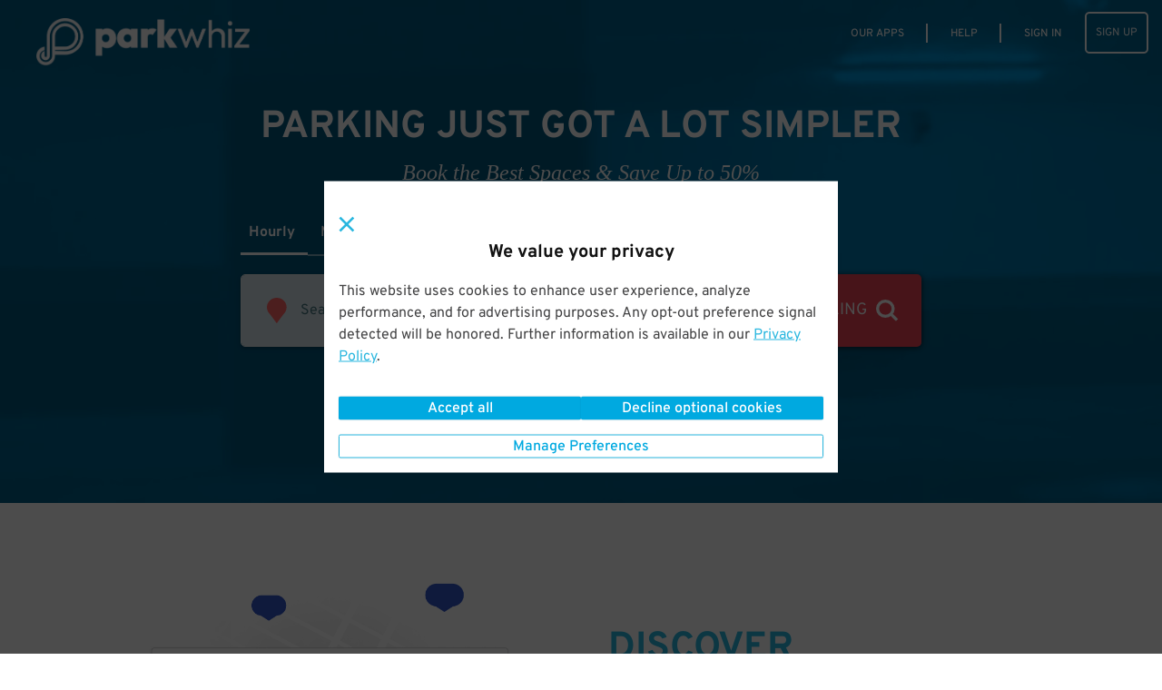

--- FILE ---
content_type: text/html; charset=utf-8
request_url: https://www.parkwhiz.com/p/tampa-parking/472-s-jefferson-st/
body_size: 64649
content:
<!DOCTYPE html><html class="no-js" lang="en-us" xmlns:fb="https://www.facebook.com/2008/fbml"><head><title>472 S. Jefferson St. Parking | ParkWhiz</title><meta http-equiv="content-language" content="en-us"/><meta http-equiv="X-UA-Compatible" content="IE=edge"/><meta charSet="utf-8"/><meta name="description" content="Convenient and affordable outdoor lot in downtown Tampa. Just a few minutes to the Amalie Arena, Tampa Theatre, and Curtis Hixon Waterfront Park."/><meta name="robots" content="noindex"/><meta name="viewport" content="width=device-width, initial-scale=1.0, minimum-scale=1.0, maximum-scale=1.0,user-scalable=no, minimal-ui"/><meta name="apple-mobile-web-app-capable" content="yes"/><meta name="apple-touch-fullscreen" content="yes"/><meta name="msvalidate.01" content="6C39FD38B7EA8AC3B6B9A594C21329EB"/><meta name="p:domain_verify" content="afd38ffcbc838fda6b7da5c8ba641ea3"/><meta name="google-play-app" content="app-id=com.parkwhiz.driverApp"/><link rel="publisher" href="https://plus.google.com/100328403686676260507/"/><meta name="twitter:card" content="app"/><meta name="twitter:app:id:iphone" content="id595743376"/><meta name="twitter:app:id:ipad" content="id595743376"/><meta name="twitter:app:id:googleplay" content="com.parkwhiz.driverApp"/><meta name="twitter:app:country" content="us"/><meta property="fb:app_id" content="106846642765536"/><meta property="og:site_name" content="ParkWhiz"/><meta property="og:image" content="https://dbmgns9xjyk0b.cloudfront.net/partner-images/production/parkwhiz/fb-og-new.png"/><meta property="og:title" content="472 S. Jefferson St. Parking | ParkWhiz"/><meta property="og:type" content="website"/><meta property="og:url" content="http://www.parkwhiz.com/p/tampa-parking/472-s-jefferson-st/"/><meta property="og:description" content="Convenient and affordable outdoor lot in downtown Tampa. Just a few minutes to the Amalie Arena, Tampa Theatre, and Curtis Hixon Waterfront Park."/><link rel="shortcut icon" href="https://d252t4yj3zy8o.cloudfront.net/4d959897de88d27670aa87775eaa8671f007ef39/images/parkwhiz-prod-icons/favicon.ico"/><link rel="apple-touch-icon" sizes="57x57" href="https://d252t4yj3zy8o.cloudfront.net/4d959897de88d27670aa87775eaa8671f007ef39/images/parkwhiz-prod-icons/apple-touch-icon-57x57.png"/><link rel="apple-touch-icon" sizes="114x114" href="https://d252t4yj3zy8o.cloudfront.net/4d959897de88d27670aa87775eaa8671f007ef39/images/parkwhiz-prod-icons/apple-touch-icon-114x114.png"/><link rel="apple-touch-icon" sizes="72x72" href="https://d252t4yj3zy8o.cloudfront.net/4d959897de88d27670aa87775eaa8671f007ef39/images/parkwhiz-prod-icons/apple-touch-icon-72x72.png"/><link rel="apple-touch-icon" sizes="144x144" href="https://d252t4yj3zy8o.cloudfront.net/4d959897de88d27670aa87775eaa8671f007ef39/images/parkwhiz-prod-icons/apple-touch-icon-144x144.png"/><link rel="apple-touch-icon" sizes="60x60" href="https://d252t4yj3zy8o.cloudfront.net/4d959897de88d27670aa87775eaa8671f007ef39/images/parkwhiz-prod-icons/apple-touch-icon-60x60.png"/><link rel="apple-touch-icon" sizes="120x120" href="https://d252t4yj3zy8o.cloudfront.net/4d959897de88d27670aa87775eaa8671f007ef39/images/parkwhiz-prod-icons/apple-touch-icon-120x120.png"/><link rel="apple-touch-icon" sizes="76x76" href="https://d252t4yj3zy8o.cloudfront.net/4d959897de88d27670aa87775eaa8671f007ef39/images/parkwhiz-prod-icons/apple-touch-icon-76x76.png"/><link rel="apple-touch-icon" sizes="152x152" href="https://d252t4yj3zy8o.cloudfront.net/4d959897de88d27670aa87775eaa8671f007ef39/images/parkwhiz-prod-icons/apple-touch-icon-152x152.png"/><link rel="icon" type="image/png" href="https://d252t4yj3zy8o.cloudfront.net/4d959897de88d27670aa87775eaa8671f007ef39/images/parkwhiz-prod-icons/favicon-196x196.png" sizes="196x196"/><link rel="icon" type="image/png" href="https://d252t4yj3zy8o.cloudfront.net/4d959897de88d27670aa87775eaa8671f007ef39/images/parkwhiz-prod-icons/favicon-160x160.png" sizes="160x160"/><link rel="icon" type="image/png" href="https://d252t4yj3zy8o.cloudfront.net/4d959897de88d27670aa87775eaa8671f007ef39/images/parkwhiz-prod-icons/favicon-96x96.png" sizes="96x96"/><link rel="icon" type="image/png" href="https://d252t4yj3zy8o.cloudfront.net/4d959897de88d27670aa87775eaa8671f007ef39/images/parkwhiz-prod-icons/favicon-16x16.png" sizes="16x16"/><link rel="icon" type="image/png" href="https://d252t4yj3zy8o.cloudfront.net/4d959897de88d27670aa87775eaa8671f007ef39/images/parkwhiz-prod-icons/favicon-32x32.png" sizes="32x32"/><meta name="msapplication-TileColor" content="#025fb6"/><meta name="msapplication-TileImage" content="https://d252t4yj3zy8o.cloudfront.net/4d959897de88d27670aa87775eaa8671f007ef39/images/parkwhiz-prod-icons/mstile-144x144.png"/><link rel="canonical" href="https://www.parkwhiz.com/p/tampa-parking/472-s-jefferson-st"/><link rel="alternate" href="https://www.parkwhiz.com/p/tampa-parking/472-s-jefferson-st/" hrefLang="en-us"/><link rel="alternate" href="https://www.parkwhiz.ca/p/tampa-parking/472-s-jefferson-st/" hrefLang="en-ca"/><link rel="alternate" href="https://www.parkwhiz.ca/p/tampa-parking/472-s-jefferson-st/?loc=fr-ca" hrefLang="fr-ca"/><link rel="stylesheet" type="text/css" href="https://d252t4yj3zy8o.cloudfront.net/4d959897de88d27670aa87775eaa8671f007ef39/css-refactor/build/application.css"/><script async="" defer="" src="https://accounts.google.com/gsi/client"></script><meta name="google-site-verification" content="4sv1ApNXdcBSjrmWzIRH5Vog_mV6HDrMcF3MAU4ibQ4"/><link href="https://api.tiles.mapbox.com/mapbox-gl-js/v1.2.1/mapbox-gl.css" rel="stylesheet"/><script src="https://d252t4yj3zy8o.cloudfront.net/4d959897de88d27670aa87775eaa8671f007ef39/dist/js/vendor.js" integrity="sha256-vd9Ro1Ss63qw3Q1KHs3PPFLS7OBq139x5EiI1GKqmbo= sha384-3H6EZ4FPf6dI1hDZzlOj/DRHVLtP8PnrfTfRF31aHx8BX/W1qIrtQRzLHklihu+E" crossorigin="anonymous"></script><script async="" src="https://www.google.com/recaptcha/enterprise.js?render=6LdMr6gpAAAAAFN3Cp8_B4V_drCHfjZSS_OgwpY1"></script><script></script></head><body><script>window.__INITIAL_STATE__={"meta":{"title":"472 S. Jefferson St. Parking","description":"Convenient and affordable outdoor lot in downtown Tampa. Just a few minutes to the Amalie Arena, Tampa Theatre, and Curtis Hixon Waterfront Park.","canonicalUrl":"/p/tampa-parking/472-s-jefferson-st","pageGroup":"Search","currentUrl":"/p/tampa-parking/472-s-jefferson-st/","host":"www.parkwhiz.com","fullUrl":"http://www.parkwhiz.com/p/tampa-parking/472-s-jefferson-st/","queryString":{},"noIndex":true},"displayMap":false,"hub":{"id":62,"name":"Tampa","coordinates":[27.950738722228763,-82.45074033737183],"type":"hub","country":"US","site_url":"tampa-parking","map_site_url":"/p/tampa-parking/map/","hub_site_url":"/p/tampa-parking/","postal_code":"33602","city":"Tampa","state":"FL","availability":{"monthly":{"available":true}},"seo_meta":{"title":"Tampa Parking - Find & Book Parking in Downtown Tampa - ParkWhiz","description":"Find & book parking in downtown Tampa. Get the best parking options in Tampa when you use ParkWhiz to search for parking online."},"timezone":"America/New_York","url":"/p/tampa-parking/map/","popularDestinations":[{"name":"Channel District, Tampa, FL","link_url":"/p/channel-district-tampa-fl-parking/","category":"Neighborhoods"},{"name":"Downtown, Tampa, FL","link_url":"/p/downtown-tampa-fl-parking/","category":"Neighborhoods"},{"name":"Benchmark International Arena","link_url":"/benchmark-international-arena-parking/","category":"Sports"},{"name":"Raymond James Stadium","link_url":"/raymond-james-stadium-parking/","category":"Sports"},{"name":"Tampa Convention Center","link_url":"/tampa-convention-center-parking/","category":"Convention centers"},{"name":"Carol Morsani Hall at David A. Straz Center","link_url":"/carol-morsani-hall-at-david-a-straz-center-parking/","category":"Theaters"},{"name":"Sail Pavilion at Tampa Convention Center","link_url":"/sail-pavilion-at-tampa-convention-center-parking/","category":"Convention centers"},{"name":"The David A. Straz Jr. Center for the Performing Arts","link_url":"/the-david-a-straz-jr-center-for-the-performing-arts-parking/","category":"Others"},{"name":"Tampa International Airport","link_url":"/tampa-international-airport-parking/","category":"Airports"},{"name":"Tampa Airport","link_url":"/tampa-airport-parking/","category":"Airports"},{"name":"The Florida Aquarium","link_url":"/the-florida-aquarium-parking/","category":"Others"},{"name":"Gasparilla Parade","link_url":"/gasparilla-parade-parking/","category":"Others"},{"name":"Tampa Theatre","link_url":"/tampa-theatre-parking/","category":"Theaters"},{"name":"The Ritz Ybor","link_url":"/the-ritz-ybor-parking/","category":"Concerts"},{"name":"Port of Tampa Bay","link_url":"/port-of-tampa-bay-parking/","category":"Others"},{"name":"Jackson's Bistro","link_url":"/jacksons-bistro-parking/","category":"Restaurants"},{"name":"Crowbar","link_url":"/crowbar-parking/","category":"Nightclubs"},{"name":"Ferguson Hall at David A. Straz Center","link_url":"/ferguson-hall-at-david-a-straz-center-parking/","category":"Theaters"},{"name":"Port of Tampa","link_url":"/port-of-tampa-parking-1/","category":"Others"}]},"search_url":"/p/tampa-parking/","location":{"id":14010,"name":"Blue Lot (Old Ferg's Lot)","address1":"472 S. Jefferson St.","city":"Tampa","state":"FL","postal_code":33602,"entrances":[{"coordinates":[27.94387758587408,-82.45181182388478]}],"photos":[{"position":10,"alt":"Blue Lot (Old Ferg's Lot)","sizes":{"original":{"URL":"https://d2uqqhmijd5j2z.cloudfront.net/files/412697/original/472_S._Jefferson_St.01.png?1588340193","width":799,"height":599},"logo":{"URL":"https://d2uqqhmijd5j2z.cloudfront.net/files/412697/logo/472_S._Jefferson_St.01.png?1588340193","width":133,"height":100},"gallery_thumb":{"URL":"https://d2uqqhmijd5j2z.cloudfront.net/files/412697/gallery_thumb/472_S._Jefferson_St.01.png?1588340193","width":100,"height":75},"search_thumb":{"URL":"https://d2uqqhmijd5j2z.cloudfront.net/files/412697/search_thumb/472_S._Jefferson_St.01.png?1588340193","width":130,"height":130},"res_ticket":{"URL":"https://d2uqqhmijd5j2z.cloudfront.net/files/412697/res_ticket/472_S._Jefferson_St.01.png?1588340193","width":300,"height":225},"gallery":{"URL":"https://d2uqqhmijd5j2z.cloudfront.net/files/412697/gallery/472_S._Jefferson_St.01.png?1588340193","width":800,"height":600},"hub_frontpage":{"URL":"https://d2uqqhmijd5j2z.cloudfront.net/files/412697/hub_frontpage/472_S._Jefferson_St.01.png?1588340193","width":300,"height":300},"tm_thumb":{"URL":"https://d2uqqhmijd5j2z.cloudfront.net/files/412697/tm_thumb/472_S._Jefferson_St.01.png?1588340193","width":205,"height":115},"venue_gallery":{"URL":"https://d2uqqhmijd5j2z.cloudfront.net/files/412697/venue_gallery/472_S._Jefferson_St.01.png?1588340193","width":431,"height":254}}},{"position":11,"alt":"Blue Lot (Old Ferg's Lot)","sizes":{"original":{"URL":"https://d2uqqhmijd5j2z.cloudfront.net/files/412703/original/472_S._Jefferson_St.02.png?1588340197","width":799,"height":598},"logo":{"URL":"https://d2uqqhmijd5j2z.cloudfront.net/files/412703/logo/472_S._Jefferson_St.02.png?1588340197","width":134,"height":100},"gallery_thumb":{"URL":"https://d2uqqhmijd5j2z.cloudfront.net/files/412703/gallery_thumb/472_S._Jefferson_St.02.png?1588340197","width":100,"height":75},"search_thumb":{"URL":"https://d2uqqhmijd5j2z.cloudfront.net/files/412703/search_thumb/472_S._Jefferson_St.02.png?1588340197","width":130,"height":130},"res_ticket":{"URL":"https://d2uqqhmijd5j2z.cloudfront.net/files/412703/res_ticket/472_S._Jefferson_St.02.png?1588340197","width":300,"height":225},"gallery":{"URL":"https://d2uqqhmijd5j2z.cloudfront.net/files/412703/gallery/472_S._Jefferson_St.02.png?1588340197","width":800,"height":599},"hub_frontpage":{"URL":"https://d2uqqhmijd5j2z.cloudfront.net/files/412703/hub_frontpage/472_S._Jefferson_St.02.png?1588340197","width":300,"height":300},"tm_thumb":{"URL":"https://d2uqqhmijd5j2z.cloudfront.net/files/412703/tm_thumb/472_S._Jefferson_St.02.png?1588340197","width":205,"height":115},"venue_gallery":{"URL":"https://d2uqqhmijd5j2z.cloudfront.net/files/412703/venue_gallery/472_S._Jefferson_St.02.png?1588340197","width":431,"height":254}}},{"position":12,"alt":"Blue Lot (Old Ferg's Lot)","sizes":{"original":{"URL":"https://d2uqqhmijd5j2z.cloudfront.net/files/412709/original/472_S._Jefferson_St.03.png?1588340201","width":801,"height":600},"logo":{"URL":"https://d2uqqhmijd5j2z.cloudfront.net/files/412709/logo/472_S._Jefferson_St.03.png?1588340201","width":134,"height":100},"gallery_thumb":{"URL":"https://d2uqqhmijd5j2z.cloudfront.net/files/412709/gallery_thumb/472_S._Jefferson_St.03.png?1588340201","width":100,"height":75},"search_thumb":{"URL":"https://d2uqqhmijd5j2z.cloudfront.net/files/412709/search_thumb/472_S._Jefferson_St.03.png?1588340201","width":130,"height":130},"res_ticket":{"URL":"https://d2uqqhmijd5j2z.cloudfront.net/files/412709/res_ticket/472_S._Jefferson_St.03.png?1588340201","width":300,"height":225},"gallery":{"URL":"https://d2uqqhmijd5j2z.cloudfront.net/files/412709/gallery/472_S._Jefferson_St.03.png?1588340201","width":800,"height":599},"hub_frontpage":{"URL":"https://d2uqqhmijd5j2z.cloudfront.net/files/412709/hub_frontpage/472_S._Jefferson_St.03.png?1588340201","width":300,"height":300},"tm_thumb":{"URL":"https://d2uqqhmijd5j2z.cloudfront.net/files/412709/tm_thumb/472_S._Jefferson_St.03.png?1588340201","width":205,"height":115},"venue_gallery":{"URL":"https://d2uqqhmijd5j2z.cloudfront.net/files/412709/venue_gallery/472_S._Jefferson_St.03.png?1588340201","width":431,"height":254}}}],"currency":"USD","country":"US","timezone":"America/New_York","description":"Convenient and affordable outdoor lot in downtown Tampa. Just a few minutes to the Amalie Arena, Tampa Theatre, and Curtis Hixon Waterfront Park.","site_url":"/p/tampa-parking/472-s-jefferson-st","_links":{"self":{"href":"/locations/14010"},"pw:reviews":{"href":"/locations/14010/reviews"},"pw:quotes":{"href":"/quotes?q=location_id:14010&start_time=2026-01-19T06:14:43+00:00&end_time=2026-01-19T09:14:43+00:00"},"curies":[{"name":"pw","href":"https://api.parkwhiz.com/v3/{rel}","templated":true}]}},"search_term":"472 S. Jefferson St. Tampa, FL 33602","eventPackageIds":[],"app":"Search","canonicalUrl":"/p/tampa-parking/472-s-jefferson-st","deepLink":{"display":true,"subject":{"sort":"closest","token":"ccddd543c762494c6fd9d3ca3480d9f94a67b2139a615c0b1f66bddbc0ffc7c8","selectedLocationId":14010,"selectedLocation":{"id":14010,"name":"Blue Lot (Old Ferg's Lot)","address":"472 S. Jefferson St.","address1":"472 S. Jefferson St.","distanceUnits":"meters","city":"Tampa","state":"FL","country":"US","currency":"USD","postalCode":33602,"timezone":"America/New_York","description":"Convenient and affordable outdoor lot in downtown Tampa. Just a few minutes to the Amalie Arena, Tampa Theatre, and Curtis Hixon Waterfront Park.","images":[{"imageSizes":{"venueGallery":{"url":"https://d2uqqhmijd5j2z.cloudfront.net/files/412697/venue_gallery/472_S._Jefferson_St.01.png?1588340193","width":431,"height":254},"hubFrontpage":{"url":"https://d2uqqhmijd5j2z.cloudfront.net/files/412697/hub_frontpage/472_S._Jefferson_St.01.png?1588340193","width":300,"height":300},"galleryThumb":{"url":"https://d2uqqhmijd5j2z.cloudfront.net/files/412697/gallery_thumb/472_S._Jefferson_St.01.png?1588340193","width":100,"height":75},"logo":{"url":"https://d2uqqhmijd5j2z.cloudfront.net/files/412697/logo/472_S._Jefferson_St.01.png?1588340193","width":133,"height":100},"resTicket":{"url":"https://d2uqqhmijd5j2z.cloudfront.net/files/412697/res_ticket/472_S._Jefferson_St.01.png?1588340193","width":300,"height":225},"searchThumb":{"url":"https://d2uqqhmijd5j2z.cloudfront.net/files/412697/search_thumb/472_S._Jefferson_St.01.png?1588340193","width":130,"height":130},"original":{"url":"https://d2uqqhmijd5j2z.cloudfront.net/files/412697/original/472_S._Jefferson_St.01.png?1588340193","width":799,"height":599},"gallery":{"url":"https://d2uqqhmijd5j2z.cloudfront.net/files/412697/gallery/472_S._Jefferson_St.01.png?1588340193","width":800,"height":600},"tmThumb":{"url":"https://d2uqqhmijd5j2z.cloudfront.net/files/412697/tm_thumb/472_S._Jefferson_St.01.png?1588340193","width":205,"height":115}},"position":10},{"imageSizes":{"venueGallery":{"url":"https://d2uqqhmijd5j2z.cloudfront.net/files/412703/venue_gallery/472_S._Jefferson_St.02.png?1588340197","width":431,"height":254},"hubFrontpage":{"url":"https://d2uqqhmijd5j2z.cloudfront.net/files/412703/hub_frontpage/472_S._Jefferson_St.02.png?1588340197","width":300,"height":300},"galleryThumb":{"url":"https://d2uqqhmijd5j2z.cloudfront.net/files/412703/gallery_thumb/472_S._Jefferson_St.02.png?1588340197","width":100,"height":75},"logo":{"url":"https://d2uqqhmijd5j2z.cloudfront.net/files/412703/logo/472_S._Jefferson_St.02.png?1588340197","width":134,"height":100},"resTicket":{"url":"https://d2uqqhmijd5j2z.cloudfront.net/files/412703/res_ticket/472_S._Jefferson_St.02.png?1588340197","width":300,"height":225},"searchThumb":{"url":"https://d2uqqhmijd5j2z.cloudfront.net/files/412703/search_thumb/472_S._Jefferson_St.02.png?1588340197","width":130,"height":130},"original":{"url":"https://d2uqqhmijd5j2z.cloudfront.net/files/412703/original/472_S._Jefferson_St.02.png?1588340197","width":799,"height":598},"gallery":{"url":"https://d2uqqhmijd5j2z.cloudfront.net/files/412703/gallery/472_S._Jefferson_St.02.png?1588340197","width":800,"height":599},"tmThumb":{"url":"https://d2uqqhmijd5j2z.cloudfront.net/files/412703/tm_thumb/472_S._Jefferson_St.02.png?1588340197","width":205,"height":115}},"position":11},{"imageSizes":{"venueGallery":{"url":"https://d2uqqhmijd5j2z.cloudfront.net/files/412709/venue_gallery/472_S._Jefferson_St.03.png?1588340201","width":431,"height":254},"hubFrontpage":{"url":"https://d2uqqhmijd5j2z.cloudfront.net/files/412709/hub_frontpage/472_S._Jefferson_St.03.png?1588340201","width":300,"height":300},"galleryThumb":{"url":"https://d2uqqhmijd5j2z.cloudfront.net/files/412709/gallery_thumb/472_S._Jefferson_St.03.png?1588340201","width":100,"height":75},"logo":{"url":"https://d2uqqhmijd5j2z.cloudfront.net/files/412709/logo/472_S._Jefferson_St.03.png?1588340201","width":134,"height":100},"resTicket":{"url":"https://d2uqqhmijd5j2z.cloudfront.net/files/412709/res_ticket/472_S._Jefferson_St.03.png?1588340201","width":300,"height":225},"searchThumb":{"url":"https://d2uqqhmijd5j2z.cloudfront.net/files/412709/search_thumb/472_S._Jefferson_St.03.png?1588340201","width":130,"height":130},"original":{"url":"https://d2uqqhmijd5j2z.cloudfront.net/files/412709/original/472_S._Jefferson_St.03.png?1588340201","width":801,"height":600},"gallery":{"url":"https://d2uqqhmijd5j2z.cloudfront.net/files/412709/gallery/472_S._Jefferson_St.03.png?1588340201","width":800,"height":599},"tmThumb":{"url":"https://d2uqqhmijd5j2z.cloudfront.net/files/412709/tm_thumb/472_S._Jefferson_St.03.png?1588340201","width":205,"height":115}},"position":12}],"quotes":null,"entrances":[{"lat":27.94387758587408,"lng":-82.45181182388478}],"url":"/p/tampa-parking/472-s-jefferson-st","displaySellerLogo":false,"ratingSummary":{"averageRating":null,"ratingCount":null},"venueId":null,"airport":false,"meta":{"title":"472 S. Jefferson St. Parking","description":"Convenient and affordable outdoor lot in downtown Tampa. Just a few minutes to the Amalie Arena, Tampa Theatre, and Curtis Hixon Waterfront Park.","canonicalUrl":"/p/tampa-parking/472-s-jefferson-st","pageGroup":"Search","currentUrl":"/p/tampa-parking/472-s-jefferson-st/","host":"www.parkwhiz.com","fullUrl":"http://www.parkwhiz.com/p/tampa-parking/472-s-jefferson-st/","queryString":{},"noIndex":true},"alternateAddresses":[]},"defaultEndTime":"2026-01-19T08:00:00.000Z","defaultStartTime":"2026-01-19T06:00:00.000Z","destination":{"id":62,"name":"Tampa","city":"Tampa","state":"FL","country":"US","url":"/p/tampa-parking/map/","timezone":"America/New_York","lat":27.950738722228763,"lng":-82.45074033737183,"meta":{"title":"Tampa Parking - Find & Book Parking in Downtown Tampa - ParkWhiz","description":"Find & book parking in downtown Tampa. Get the best parking options in Tampa when you use ParkWhiz to search for parking online."},"slug":"/p/tampa-parking/map/","featuredDestinations":{},"popularDestinations":{"0":{"name":"Channel District, Tampa, FL","linkUrl":"/p/channel-district-tampa-fl-parking/","category":"neighborhoods"},"1":{"name":"Downtown, Tampa, FL","linkUrl":"/p/downtown-tampa-fl-parking/","category":"neighborhoods"},"2":{"name":"Benchmark International Arena","linkUrl":"/benchmark-international-arena-parking/","category":"sports"},"3":{"name":"Raymond James Stadium","linkUrl":"/raymond-james-stadium-parking/","category":"sports"},"4":{"name":"Tampa Convention Center","linkUrl":"/tampa-convention-center-parking/","category":"convention centers"},"5":{"name":"Carol Morsani Hall at David A. Straz Center","linkUrl":"/carol-morsani-hall-at-david-a-straz-center-parking/","category":"theaters"},"6":{"name":"Sail Pavilion at Tampa Convention Center","linkUrl":"/sail-pavilion-at-tampa-convention-center-parking/","category":"convention centers"},"7":{"name":"The David A. Straz Jr. Center for the Performing Arts","linkUrl":"/the-david-a-straz-jr-center-for-the-performing-arts-parking/","category":"others"},"8":{"name":"Tampa International Airport","linkUrl":"/tampa-international-airport-parking/","category":"airports"},"9":{"name":"Tampa Airport","linkUrl":"/tampa-airport-parking/","category":"airports"},"10":{"name":"The Florida Aquarium","linkUrl":"/the-florida-aquarium-parking/","category":"others"},"11":{"name":"Gasparilla Parade","linkUrl":"/gasparilla-parade-parking/","category":"others"},"12":{"name":"Tampa Theatre","linkUrl":"/tampa-theatre-parking/","category":"theaters"},"13":{"name":"The Ritz Ybor","linkUrl":"/the-ritz-ybor-parking/","category":"concerts"},"14":{"name":"Port of Tampa Bay","linkUrl":"/port-of-tampa-bay-parking/","category":"others"},"15":{"name":"Jackson's Bistro","linkUrl":"/jacksons-bistro-parking/","category":"restaurants"},"16":{"name":"Crowbar","linkUrl":"/crowbar-parking/","category":"nightclubs"},"17":{"name":"Ferguson Hall at David A. Straz Center","linkUrl":"/ferguson-hall-at-david-a-straz-center-parking/","category":"theaters"},"18":{"name":"Port of Tampa","linkUrl":"/port-of-tampa-parking-1/","category":"others"}},"availability":{"monthly":{"available":true}}},"destinationType":"hub","endTime":"2026-01-19T08:00:00.000Z","lat":27.950738722228763,"lng":-82.45074033737183,"parkingType":"Daily","startTime":"2026-01-19T06:00:00.000Z","timezone":"America/New_York","mobileOnly":false}},"mobilePlatform":"Unknown","monthlyAvailable":true,"search":null,"searchType":"location","timezone":"America/New_York","locale":"en-us","translations":{"common.operated-by":"Operated by {seller}","common.print":"PRINT","common.shuttle-details":"Shuttle Details","common.to-airport":"To Airport","common.from-airport":"From Airport","common.on-demand-phone":"For on demand service call: {phone}","common.shuttle-frequency":"Every {frequency}","common.on-demand":"On demand","common.shuttle-frequency-and-demand":"Every {frequency}, and on demand","common.shuttle-duration":"{duration} shuttle ride","common.shuttle-range-to":"{start} to {end}","common.shuttle-range-dash":"{start} - {end}","common.get-the-app":"GET THE APP","common.get-to-know-us":"GET TO KNOW US","common.about-us":"About Us","common.how-it-works":"How it Works","common.press":"Press","common.careers":"Careers","common.better-business":"BETTER FOR BUSINESS","common.for-business":"ParkWhiz for Business","common.our-platform":"Our Platform","common.list-parking":"List Your Parking","common.find-us":"FIND US HERE","common.hub-parking":"{hub} Parking","common.hub-monthly-parking":"{hub} Monthly Parking","common.parking-near-me":"Parking Near Me","common.let-us-help":"LET US HELP YOU","common.visit-help":"Visit Our Help Center","common.summary-of-services":"Summary of Services","common.faqs":"FAQs","common.were-social":"WE'RE SOCIAL","common.our-blog":"Read Our Blog","common.follow-us":"Follow Us","common.all-rights":"All Rights Reserved.","common.terms-of-use":"TERMS OF USE","common.terms-and-privacy":"Terms of Service & Privacy Policy","common.top":"Top","common.cobranded":"{cobrand} and {brand}","common.help":"HELP","common.my-passes":"MY PASSES","common.admin":"PARKWHIZ ADMIN","common.seller-console":"SELLER CONSOLE","common.affiliate-console":"AFFILIATE CONSOLE","common.validation-console":"PARKING VALIDATION","common.sign-up":"SIGN UP","common.sign-in":"SIGN IN","common.sign-out":"SIGN OUT","common.my-bookings":"MY PARKING","common.all-passes":"Parking passes, active and past","common.payment-methods":"PAYMENT METHODS","common.cards-and-payments":"Credit cards and business payments","common.account-settings":"ACCOUNT SETTINGS","common.personal-info":"Personal info, passwords, and saved vehicles","common.invite-friend":"INVITE A FRIEND","common.give-5-get-10":"Give $5 get $10","common.every-2-friends":"For every two friends who give us a try","common.home":"HOME","common.saved-vehicles":"SAVED VEHICLES","common.search":"SEARCH","common.where-are-you-going":"Where are you going?","common.view-my-pass":"VIEW MY PASS","common.cancel-booking":"Cancel Booking","common.go-back":"GO BACK","common.pass-number":"PARKING PASS #","common.amenity-printed-pass":"Printed Pass","common.amenity-valet":"Valet","common.amenity-unobstructed":"Unobstructed","common.amenity-tailgate":"Tailgating Allowed","common.amenity-attended":"Attended","common.amenity-shuttle":"Shuttle","common.amenity-indoor":"Indoor","common.amenity-restroom":"Restrooms","common.amenity-restrooms":"Restrooms","common.amenity-reentry":"Reentry Allowed","common.amenity-reentry-allowed":"Reentry Allowed","common.amenity-security":"Security","common.amenity-handicap":"Handicap Accessible","common.amenity-vehicle-charging":"Vehicle Charging","common.amenity-printed-pass-disabled":"No Printed Pass","common.amenity-valet-disabled":"No Valet","common.amenity-unobstructed-disabled":"Obstructed","common.amenity-tailgate-disabled":"No Tailgating Allowed","common.amenity-attended-disabled":"Not Attended","common.amenity-shuttle-disabled":"No Shuttle","common.amenity-indoor-disabled":"Not Indoor","common.amenity-restroom-disabled":"No Restrooms","common.amenity-restrooms-disabled":"No Restrooms","common.amenity-reentry-disabled":"No Reentry Allowed","common.amenity-reentry-allowed-disabled":"No Reentry Allowed","common.amenity-security-disabled":"No Security","common.amenity-handicap-disabled":"Not Handicap Accessible","common.amenity-vehicle-charging-disabled":"No Vehicle Charging","common.to-join":" to ","common.and-join":" and ","common.hour-label":"{hours} hour","common.hours-label":"{hours} hours","common.minute-label":"{minutes} minute","common.minutes-label":"{minutes} minutes","common.find-nearby-parking":"Find Nearby Parking","common.pw-work":"HOW {brand} WORKS","common.let-us-handle-business":"Let us handle the parking so you can handle the business","common.browse-all":"Browse All Cities","common.browse-airport":"Browse Airports","common.set-default-vehicle":"This is my main ride.","common.our-apps":"OUR APPS","common.add-new-vehicle":"ADD A NEW VEHICLE","common.or-add-new-vehicle":"OR ADD A NEW VEHICLE","common.your-information":"Your Information","messages.pw-messages-pw-booking-not-found-message":"Aw Shucks, This Booking Cannot Be Found.","messages.pw-messages-pw-booking-not-found-details":"If you need help, please contact &lt;a href='mailto:{helpEmail}'>{helpEmail}&lt;/a>","messages.pw-messages-pw-booking-cancel-unauthorized-message":"Aw Shucks, You Do Not Have Permission to Cancel This Booking.","messages.pw-messages-pw-booking-cancel-unauthorized-details":"If you need help, please contact &lt;a href='mailto:{helpEmail}'>{helpEmail}&lt;/a>.","messages.pw-messages-pw-cannot-cancel-message":"Aw Shucks, This Booking Can't be cancelled.","messages.pw-messages-pw-cannot-cancel-details":"If you need help, please contact &lt;a href='mailto:{helpEmail}'>{helpEmail}&lt;/a>.","messages.pw-messages-pw-booking-cancelled-message":"In Motion!","messages.pw-messages-pw-booking-cancelled-details":"Your booking #{bookingID} has been canceled and {bookingPricePaid} has been refunded, allow up to 5 days to process.","messages.pw-messages-pass-expired-message":"Aw Shucks!","messages.pw-messages-pass-expired-details":"This parking pass is expired. &lt;a href=\"/account/\">&lt;strong>VIEW MY ACCOUNT&lt;/strong>&lt;/a>","messages.pw-messages-vedgate-error-message":"Let's get personal!","messages.pw-messages-vedgate-error-details":"Vendgate's not working right now, but our speedy customer service team will help you out and get you on your way. Please call &lt;a href=\"tel:888-472-7594\">888-472-7594&lt;/a>","messages.pw-messages-vedgate-early-message":"OK, Speedy!","messages.pw-messages-vedgate-early-details":"You're early. Please come back to open the gate within an hour of your parking start time.","messages.pw-messages-ticketmaster-early-message":"Nearly there!","messages.pw-messages-ticketmaster-early-details":"We're still processing that Ticketmaster booking. Please try again in a few minutes.","messages.pw-messages-pass-license-edit-disabled-message":"Aw Shucks!","messages.pw-messages-pass-license-edit-disabled-details":"Your vehicle cannot be changed after the booking time has passed","global-privacy-control.title-gpc-detected":"Privacy preferences applied","global-privacy-control.title-gpc-not-detected":"We value your privacy","global-privacy-control.content-gpc-detected":"We detected your Global Privacy Control (GPC) signal and have set your preferences to Opt-out of all optional cookies.","global-privacy-control.content-gpc-not-detected":"This website uses cookies to enhance user experience, analyze performance, and  for advertising purposes. Any opt-out preference signal detected will be honored. Further information is available in our {privacyPolicyLink}.","global-privacy-control.privacy-link":"Privacy Policy","global-privacy-control.btn-manage-preferences":"Manage Preferences","global-privacy-control.btn-confirm-and-close":"Confirm and close","global-privacy-control.btn-accept-all":"Accept all","global-privacy-control.btn-decline-optional-cookies":"Decline optional cookies"},"messages":[],"userAgent":"Mozilla/5.0 (Macintosh; Intel Mac OS X 10_15_7) AppleWebKit/537.36 (KHTML, like Gecko) Chrome/131.0.0.0 Safari/537.36; ClaudeBot/1.0; +claudebot@anthropic.com)","brand":{"display_name":"ParkWhiz","logo_url_light":"https://dbmgns9xjyk0b.cloudfront.net/partner-images/production/parkwhiz/parkwhiz-logo-header_color@3x.png","logo_url_dark":"https://dbmgns9xjyk0b.cloudfront.net/partner-images/production/parkwhiz/parkwhiz-logo-footer_white%403x.png","mobile_logo_url":"https://dbmgns9xjyk0b.cloudfront.net/partner-images/production/parkwhiz/pw-logo-mobile.png","business_logo_url":"business-logo","mobile_app_icon_url":"https://dbmgns9xjyk0b.cloudfront.net/partner-images/production/parkwhiz/icon-parkwhiz@2x.png","og_image_url":"https://dbmgns9xjyk0b.cloudfront.net/partner-images/production/parkwhiz/fb-og-new.png","text_to_download_url":"http://parkat.pw/download","logo_url_home":"https://dbmgns9xjyk0b.cloudfront.net/partner-images/production/parkwhiz/parkwhiz-logo-footer_white%403x.png","help_phone_number":"888-472-7594","help_website_url":"http://help.parkwhiz.com/","help_hours":"6a-11p Central","summary_of_services":"ParkWhiz offers the ability to reserve the largest nationwide inventory of parking at the lowest prices. Whether it's online, in-app, or in-dash, an amazing parking space is never far away. Our easy-to-use platform and ultra-friendly team of parking professionals make getting where you need to go simpler than it's ever been.\r\n\r\nParkWhiz is the leading transactional platform that enables drivers, fleets and connected vehicles to find and book parking. The company offers the largest inventory of parking spaces for drivers to reserve before reaching their destinations, saving both time and money. Working with all major parking operators, it delivers transactional parking as a value-added service to major brands in sports and entertainment, travel, automotive and navigation. ParkWhiz has built partnerships with brands including Ford, Ticketmaster, Groupon, Madison Square Garden and others. The company operates two consumer-facing brands of its own—ParkWhiz and BestParking—available for Apple, Android and Amazon Alexa. ParkWhiz has parked over seven million vehicles and is operational in over 190 cities in North America and expanding rapidly.","help_email":"help@parkwhiz.com","app_download_urls":{"ios":"https://app.appsflyer.com/id595743376","android":"https://app.appsflyer.com/com.parkwhiz.driverApp","onelink":"https://parkwhiz.onelink.me/1529158348"},"app_image_urls":{"ios":"https://dbmgns9xjyk0b.cloudfront.net/partner-images/production/parkwhiz/app-phone-mock@2x.jpg","android":"https://dbmgns9xjyk0b.cloudfront.net/videos/how-it-works-reserve-prepay-save@2x.jpg","main":"https://dbmgns9xjyk0b.cloudfront.net/partner-images/parking-app@2x.png"},"announcement":{"show_banner":false},"app_video_urls":{"ios":"https://dbmgns9xjyk0b.cloudfront.net/videos/how-it-works-reserve-prepay-save.mp4","android":"android-video"},"privacy_policy":"This Privacy Policy (“Policy”) is incorporated into our Terms of Use and applies to Arrive Mobility Inc., www.parkwhiz.com, the ParkWhiz Mobile App, or any other website, IP address, social media account, iOS app, Android app, web app or other online product and service offered by Arrive Mobility Inc. (the “Channels”). As used in this Policy, Arrive Mobility Inc. may be referred to as “ParkWhiz”, “Arrive” or “we” and you will be referred to as “you”. Please read the Policy as it describes how we collect, why we collect, how we protect and how we use any personal information you provide to us via the Channels. By using the Channels you are agreeing and accepting the Policy.\r\n\r\n**Collection of Information:** We may collect personal information, including but not limited to, your full name, email address, phone number, license plate information, vehicle information and parking preferences (I) automatically as you navigate through our Channels which information may include usage details, IP addresses, and other information collected through cookies, web beacons, and other tracking technologies, (ii) when you purchase, reserve, order, return, exchange or request information about our products or services, (iii) when you participate in any interactive features of the Channels, (iv) when you sign up for our e-mails, mobile messages, or social media notifications, (v) when you enter a contest or sweepstakes, respond to one of our surveys, or participate in a focus group, (vi) when you provide us with comments, suggestions, or other input or (vii) directly from you when you otherwise provide it to us. Please be aware that advertisers or websites that have links to our Channels may collect personally identifiable information about you and the information collection practices of those websites are not covered by this Policy. Please note that personal information does not include publicly available information from government records or deidentified or aggregated consumer information.\r\nFinancial Information: Keeping your personal financial information confidential is very important to us and we will never rent, sell, or disclose your personal financial information. We will not make any financial information available to any third party without notice to you. Please note that there are places on our Channels where you may have to provide credit card information in order to make a reservation or complete a purchase. Any time we ask for a credit card number we transmit that card number in an industry-standard SSL (secure socket layer) encryption.\r\n\r\n**Use of Personal Information:**  We may use information that we collect about you or that you provide to us, including personal information, to (i) fulfill or meet the reason you provided the information (for example, to answer questions you’ve asked about our products or services), (ii) fulfill and manage purchases, reservations, orders, payments, returns, exchanges and requests for information, (iii) provide, support, personalize, and develop our website, products, and services, (iv) create, maintain, customize, and secure your account with us, (v) send marketing communications and other information regarding products, services and promotions, (vi) improve the effectiveness of the Service, website, stores, mobile experience and marketing efforts, (vii) conduct research and analysis, including focus groups and surveys, (viii) process your requests, reservations, purchases, transactions, and payments and prevent transactional fraud, (ix) respond to law enforcement requests and as required by applicable law, court order, or governmental regulations, (x) in any other way we may describe when you provide information or (xi) for any other purpose with your consent. \r\n\r\n**Disclosure of Your Information:** We may disclose aggregated information about users without restriction. We may disclose your personal information to (i) third parties in order to provide the products or services you have requested, reserved or purchased, (ii) to our subsidiaries and affiliates, (iii) to a buyer or other successor in the event of a merger, divestiture, restructuring, reorganization, dissolution, or other sale or transfer of some or all of our assets, (iv) to fulfill the purpose for which you provided it (for instance, if you use our referral services to tell a friend about us, we will send your friend an email to visit our Channels), (v) to comply with any court order, law, governmental or regulatory request or legal process, (vi) to enforce our Terms of Use and other agreements, including for billing and collection purposes, (vii) if we believe disclosure is necessary or appropriate to protect the property or safety of ourselves, our customers or others and (viii) for any other purpose with your consent. Please be aware that ParkWhiz advertisers or websites that have links on our Channels may collect personally identifiable information about you. The information practices of those websites linked to ParkWhiz.com are not covered by this privacy statement. Do not provide your personal information to any site you do not know or trust.\r\n\r\n**Tracking Technologies and Cookies:** As part of offering and providing customizable and personalized services, ParkWhiz.com may use cookies or other tracking technologies to store and sometimes track your information. A cookie is a small amount of data that is sent to your browser from a web server and may be stored on your computer's hard drive. Generally, we use these tracking analytic technologies cookies or other tracking technology to gather information to do the following:\r\n1. Store your personalized settings for items such as reservation and mobile preferences;\r\n2. Determine whether you are using a public computer so that any ParkWhiz settings changed while using a public computer do not affect the next user's ability to use ParkWhiz;\r\n3. To estimate our audience size; each browser accessing ParkWhiz.com may be given a cookie that is then used to determine the extent of repeat usage and determine on an aggregate basis, which features of ParkWhiz are used and in order to gather this aggregate data, ParkWhiz may use cookies served by third parties;\r\n4. Measure certain traffic patterns; track the areas of ParkWhiz’s network of websites you have visited, track the website through which you came to ParkWhiz.com and your visiting patterns in the aggregate. We use this research to understand how our users' habits are similar or different from one another so that we can make each new experience on ParkWhiz.com a better one; we may use this information to better personalize the content, banners, and promotions that you and other users will see on our sites; and ParkWhiz.com also collects IP addresses for system administration and to report aggregate information to our advertisers. In addition to the above methods, when you use our services on the mobile app, we may use GPS technology or other similar technology to determine your current location in order to provide an enhanced service to you. \r\n\r\n**Personal Preferences:** In order to take advantage of ParkWhiz's extensive benefits and make a reservation, you will be asked to provide a name, an email address, a password you create, and your primary driving city. You may elect not to receive emails from ParkWhiz (and/or from parking facilities which are part of the ParkWhiz Network), other than automated service messages pertaining to the information you may have requested (i.e. reservations, real-time status, availability). When you have consented to receive marketing material from ParkWhiz and/or parking facilities at which you made a request and/or reservation, ParkWhiz will collect data on the category and location at which you have made the request in order to send you marketing communications which match your preferences. If you wish to change your preferences about your data or how we contact you there are two options. The first option is once logged in to ParkWhiz or the app, you can view the personal information stored by ParkWhiz by clicking on the \"Account Settings\" by hovering over your username and making the changes you wish. The second option can be accomplished via ParkWhiz's email opt-out function by unsubscribing from the ParkWhiz email list at any time by sending an email to unsubscribe@parkwhiz.com and from a parking facility's email list by contacting them directly. You also have choices with respect to cookies. By modifying your browser preferences, you have the choice to accept all cookies, to be notified when a cookie is set, or to reject all cookies. If you choose to reject all cookies you will be unable to use those ParkWhiz.com services that require the use of cookies in order to participate.\r\n\r\n**Additional Information We May Request or Send:** You may be invited via email to provide feedback on your parking experience by completing a web-based Parking Feedback Form (\"Feedback Form\"). This parking feedback may be used to enhance the information on our Channels and/or to let parking facilities know how they are doing. Any feedback you provide will be summarized with that of other drivers. You may elect not to receive future feedback invitation emails by following the \"unsubscribe\" instructions at the bottom of the Feedback Form. If you provide comments about the parking facility, these may be shared with that facility. Parking facilities may receive summary reports of collective feedback from recent parking customers. If you express interest in receiving offers or information from ParkWhiz.com and our partners, we may occasionally send you e-mails or direct mail about products and services that we feel may be of interest to you. \r\n\r\n**Data Security:** Unfortunately, no data transmission over the internet is guaranteed to be 100% secure. As a result, while we strive to protect your personal information. However, ParkWhiz.com cannot ensure or warrant the security of any information you transmit to us or from our online products or services, and you do so at your own risk. Once we receive your transmission, we will use our best effort to ensure its security on our systems.ParkWhiz.com does not sell or rent user information to anyone. We will notify you at the time of data collection or transfer if your data will be shared with a third party and you will always have the option of not permitting the transfer. If you do not wish to allow your data to be shared, you can choose not to use a particular service.\r\n\r\n**California Residents:** The California Consumer Privacy Act (California Civil Code Section 1798.83 “CCPA”) provides additional privacy rights to California residents as stated below.\r\nInformative Request. You have the right to know and see what data we have collected about you over the previous twelve months, including:\r\n* The personal information we have collected about you;\r\n* The categories of sources from which the personal information is collected;\r\n* How any personal information collected is used by us; and\r\n* The categories of third parties with who we have shared your personal information.\r\nWhen requested we will share all information collected in the previous twelve months from the date of request. We do not sell any of the personal information we have collected to you to any third party.\r\nRequest to Delete. You have the right to request that we delete the personal information we have collected. Under the law, there are a number of exceptions, that include, but are not limited to when the information is necessary for us or a third party to do any of the following:\r\n* Complete your transaction;\r\n* Provide you a service we offer;\r\n* Fix our system in the case of a bug;\r\n* Comply with the California Electronic Communications Privacy Act (Cal. Penal Code § 1546 et seq.);\r\n* Protect your security and prosecute those responsible for breaching it;\r\n* Comply with a legal obligation;\r\n* Engage in scientific, historical, or statistical research in the public interests that adhere to all other applicable ethics and privacy laws; or\r\n* Make other internal and lawful uses of the information that are compatible with the context in which you provided it.\r\nOther Rights. You can request certain information about our disclosure of personal information to third parties for their own direct marketing purposes during the preceding calendar year. This request is free and may be made once a year. Additionally, you may appoint an agent to make any above request on your behalf, we may require evidence of such appointment to comply with any requests made by agents. You also have the right not to be discriminated against for exercising any of the rights listed above.\r\nExercising your rights. To request access to or deletion of your personal information, or to exercise any other data rights under California law, please visit arrive.com/legal/compliance/ccpa to submit any requests for the personal information collected.\r\nResponding to Request. It is our goal to respond to your request for the collected information or the deletion of the information we have collected within 45 days of receiving that request. If we require more time or unable to comply with your request, we will inform you of the reason and inform you of the extension period for completion in writing.\r\n\r\n**New York Residents:** The Stop Hacks and Improve Electronic Data Security (N.Y. Gen Bus. Law§ 899-bb, “SHIELD” Act) provides additional privacy rights to New York residents as stated below.\r\nPrivate Information. SHIELD expands the definition of this term to include account numbers, biometric information, credit/debit card numbers, access codes, usernames, email addresses, passwords, and security questions and answers.\r\nBreach. A breach is now considered more broadly and it refers to the unauthorized access of data that compromises the security of private information.\r\nScope. The SHIELD Act expands the scope to any person or business that handles private information of a New York resident.\r\nSecurity Requirements. The Act requires companies to adopt reasonable safeguards to protect the integrity of private information.\r\nArrive complies with or exceeds the requirements of the SHIELD Act in the following ways:\r\n1. The administrative safeguards in respect of the SHIELD Act used by Arrive include conducting periodic risk assessments, training employees in security program best practices and procedures, designation of a key engineering leader to maintain accountability for the security program, to carefully select subcontractors and flowdown safeguards by contract to them, and adjust our security protocols as the demands of the business evolve.\r\n2. The physical safeguards employed by Arrive in respect of the SHIELD Act include routine assessment of information storage and disposal risk, maintaining our current systems to prevent, detect, and respond to any unauthorized intrusion, disposal, or its functional equivalent, of private information within a reasonable amount of time if requested by the consumer.\r\n3. Lastly, for technical safeguards, Arrive will continually identify risks in its network to the extend commercially reasonable and possible, identify risks in information processing, transmission, and storage, detect and respond to system failures or attacks, and consistently monitor and test the effectiveness of its system procedures.\r\n\r\n**General Privacy Law Compliance:** Arrive conducts business currently in all 50 US states and Canada. Every single state within the US has its own version of a data privacy law. Similarly, Canada conforms to the Personal Information Protection and Electronic Documents Act (PIPEDA). Arrive strives to conform to all of these laws and regulations to the best of its commercially reasonable ability, reflected in its internal policies and procedures centered around collection, use and disclosure of personal information. In all endeavors, Arrive employs best practices in protecting personal identifiable information for all customers.\r\n\r\n**Additional Information:** Questions regarding this statement should be directed to legal@arrive.com. Any changes to ParkWhiz's privacy policy will always be posted in this section of the website, along with the effective date of the new policy. All users should check this privacy policy page periodically to stay up to date of any such changes. ParkWhiz will never make changes to its privacy policy that violates any applicable privacy laws. If you have any questions or would like to provide feedback about ParkWhiz's privacy policy, please contact ParkWhiz via email at legal@arrive.com. \r\n\r\nFor questions not related to our Terms and Conditions or Privacy Policy, visit our help page at https://help.parkwhiz.com/ or email help@parkwhiz.com.\r\nYou may also write directly to ParkWhiz at:\r\n\r\nArrive Mobility, Inc.\r\nAttn: Legal Department\r\n2500 Bee Caves Road Building 3, Suite 400 Austin, TX 78746 legal@arrive.com\r\n\r\nLast updated January 24, 2024.","terms_of_service":"Welcome! By using the ParkWhiz.com website or mobile application (collectively the \"Sites\"), you agree to be bound by the following terms and conditions (the \"Terms of Use\" or \"Agreement\"). As used in this Agreement, ParkWhiz may be referred to as \"ParkWhiz\" or \"we\", and you will be referred to as \"you\".  The ParkWhiz name and its associated trademarks, websites and mobile applications are owned by Arrive Mobility Inc. (\"Arrive\") and all rights of ParkWhiz are reserved on behalf of Arrive. This Agreement incorporates by reference the following policies and documents that may also be found on this Site: \r\n\r\n**General Terms and Conditions**\r\n\r\n**Acceptance:**\r\nBy using the Site and any provided parking information, materials and documents (“Materials”) made available on the Site you are agreeing to be bound by the following Terms including any notices contained or referenced within. If you do not wish to be bound by these Terms please do not use the Site or Materials. We reserve the right, in our sole discretion, to periodically modify or supplement these Terms. Therefore, please check periodically for modifications. All amended Terms become effective as to you upon being posted and your continued use of the Site. If you do not agree to any changes you must cease use of the Site. Additionally, by using the Site you represent that you are of sufficient legal age to enter into this Agreement and create a binding legal obligation for any liability you may incur as a result of your use of the Site. You agree to promptly update your membership information (if applicable) in order to keep it current, complete, and accurate.\r\n\r\nYou confirm that you have read and also accept the terms of our Privacy Policy, the terms of which are hereby incorporated into this Agreement. You hereby consent to the use of your personal information by ParkWhiz and/or third-party providers and distributors in accordance with the terms of the and for the purposes set forth in the Privacy Policy. ParkWhiz makes no representation or warranty, and hereby disclaims any and all liability, with regard to the sufficiency of the security measures used for data handling and storage. ParkWhiz will not be responsible for any actual or consequential damages that result from a security breach or technical malfunction.\r\n\r\n**Ownership and Reservation of Rights:**\r\nThe ParkWhiz name, logo, all related product and service names, design marks, and slogans are the trademarks or registered trademarks of Arrive. All other product and service marks contained herein are the trademarks of their respective owners. Without the express written consent of us, you are not permitted to use the ParkWhiz name. logo, or mark in any advertising, publicity or in any other commercial manner or use the ParkWhiz domain name or any domain name that is confusingly similar to our domain name. You may not use any third party’s trademark or logos without the prior written consent of the applicable trademark owner. \r\n\r\nThe Site contains various information in the form of data, text, graphics, and other materials from ParkWhiz and third parties (the “Site Content”). You acknowledge that the Site and the various elements contained therein, including but not limited to images, text, graphics, and references are protected by copyrights, trademarks, trade secrets, patents, or other proprietary rights, and that these worldwide rights are valid and protected in all forms, media, and technologies existing now and hereinafter developed. You also acknowledge that the Site Content shall remain the property of ParkWhiz or its licensors. You agree to comply with all intellectual property laws and you shall not encumber any interest in or assert any rights to the Site Content. You may not modify, transmit, participate in the sale or transfer of, or create derivative works based on any Site Content, in whole or part. \r\n\r\nAs between ParkWhiz and you; ParkWhiz retains all rights, titles, and interest in and to all intellectual property rights embodied in or associated with the Site, including without limitation, the API, Database, Site Content, trademarks, and any and all Services and any content created or derived therefrom (collectively “ParkWhiz Intellectual Property”). There are no implied licenses under this Agreement, and any rights not expressly granted to you are reserved by ParkWhiz or its suppliers. You shall not take any action inconsistent with ParkWhiz’s ownership of ParkWhiz Intellectual Property. Neither party shall exceed the scope of the licenses granted and all license rights granted are non-sublicensable, non-transferable and non-assignable. \r\n\r\nWithout limiting our rights or remedies of this Agreement or at law and in equity, we may investigate complaints related to your use of the Services, the Site and alleged violations of this Agreement and we may take any action we deem necessary and appropriate in connection with such alleged violations, including but not limited to reporting any suspected activity to the appropriate law enforcement authority or appropriate persons or entities. Our failure to enforce our rights or remedies available to us with respect to your breach or violation of this Agreement shall not constitute a waiver of such breach or of any prior, concurrent, or subsequent breach of the same or any other provision of this Agreement. Please be aware that even if you do not give us your real name, your web browser transmits a unique internet address to us that can be used by law enforcement officials to identify you. Fraudulent users will be prosecuted to the fullest extent of the law.\r\n\r\n**ParkWhiz Services:**\r\nThe services provided by ParkWhiz are limited to informing our customers of the location and apparent availability of parking and providing customers the ability to pre-book parking (the “Services”). Despite the convenience of the Services, the decision to utilize the Services is solely yours and you assume the responsibility and any assumption of risk associated with the Services. The allocation of parking spaces within a lot is solely under the control of the lot attendant or uncontrolled if not attended. We, therefore, cannot be responsible for any consequences arising from the lack of suitable parking. In all cases, the parking arrangement will be governed by the agreement with the operator of the parking facility as posted at their location or provided to you by them.\r\n\r\nFor clarification, **ParkWhiz does not**:\r\n1.\tEndorse the use of cell phones or other distracting devices while driving;\r\n2.\tProvide a parking service, operate a parking lot, or otherwise accept custody of motor vehicles; that service is provided by others and they are in no way our agents or acting on our behalf;\r\n3.\tAccept any responsibility whatsoever regarding the safety of persons or property in the locations selected by you;\r\n4.\tGuarantee the availability of a specific parking spot in the location you selected;\r\n5.\tAssume any responsibility whatsoever for the consequences of not being able to park or delays associated with parking; \r\n6.\tWarrant that the internet, our website or any email from us is free of 'viruses' or other potentially harmful effects.\r\n\r\nThese Services are intended for PERSONAL, NON-COMMERCIAL USE (except by Sellers and Developers in accordance with the applicable terms and conditions set forth below). You may not copy, reproduce alter, modify, create derivative works from, rent, lease, loan, sell, distribute or publicly display any of the Material without the prior written consent of us. You may not use robots or other automated means to access the Site unless specifically permitted by ParkWhiz. \r\n\r\nWe may modify or cease providing all or part of the Services at any time, including adding or deleting content or features or disabling certain aspects of the Services. Any modification or elimination of all or part of the Services will be done in our discretion and without an ongoing obligation or liability to you. Your personal access to all or part of the Site and Services may be terminated or suspended at any time, with or without notice and for any reason. Upon termination or suspension, your right to access the Site and use the Services shall immediately cease. If your access to the Services is suspended or terminated by us, you agree that you will not attempt to access the Services by any alias, fraudulent identity, or otherwise without our express approval. \r\n\r\nPermission is granted to electronically copy and print in hard copy portions of this Site for the sole purpose of using this Site as a shopping resource. Any other use of materials or Content on this Site, including reproduction for a purpose other than that noted above without ParkWhiz's prior written consent, is prohibited.\r\n\r\n**User Accounts:**\r\nIn order to fully participate in all Site activities, you must register for an account on the Site (a \"User Account\") by providing an email address and a password for your User Account. You agree that you will never divulge or share access information to your User Account with any third party for any reason. You also agree that you will create, use, and access only one User Account and that you will not access the Site using multiple User Accounts. The creation of multiple accounts is a violation of this Agreement.\r\n\r\n**Pricing:**\r\nAll parking prices on ParkWhiz.com are set directly by the parking garage owner or operator, not ParkWhiz. Parking garage owners or operators may charge an additional fee for oversized vehicles, it is within the owner or operator’s sole discretion to determine what qualifies as an oversized vehicle. Prices for parking can vary based on several factors including but not limited to; location (city), distance, time of reservation, date of reservation, and event schedules. ParkWhiz, in its sole discretion, may add a convenience or administration fee to the posted parking rates. By purchasing parking through the ParkWhiz Sites you agree to pay the amount shown at the time you make the reservation. \r\n\r\n**User Comments, Feedback, and Other Submissions:**\r\nAll comments, feedback, suggestions, and ideas (collectively, \"Comments\") disclosed, submitted or offered to ParkWhiz, in connection with your use of this Site shall be and remain the exclusive property of ParkWhiz, Inc. and may be used by ParkWhiz in any medium and for any purpose worldwide without obtaining your specific consent. For example, your Comments could be used on the Site or on radio, television, and print advertisements. Your first name, the first initial of your last name, and the town and state you live in may be used with any Comments you submit. ParkWhiz is under no obligation to maintain your Comments (and the use of your first name and first initial of your last name with any comments) in confidence, to pay to you any compensation for any Comments submitted, or to respond to any of your Comments. You agree you will be solely responsible for the content of any Comments you make.\r\n\r\n**Links to Other Websites and Services:**\r\nTo the extent the Site contains links to outside services and resources, any such links are provided for your convenience only. We do not control those outside services or resource providers, and we are not responsible for their content or practices, including their privacy practices. We do not endorse the operators of those outside services or resource providers, nor do we endorse or make any representations with respect to the contents of their websites or any products or services offered on those websites. Any concerns regarding such services or resources should be directed to the particular outside service or resource provider. ParkWhiz does not guarantee or warrant the accuracy or completeness of the information or content included on the websites of these outside services and resources.\r\n\r\n**Uptime and Disclaimer:**\r\nParkWhiz makes no guarantees with respect to the availability or uptime of the ParkWhiz Site, the API, the Site Content, or the Database. ParkWhiz may conduct maintenance on any of the foregoing at any time with or without notice to you. \r\n\r\nThe Site, the Site Content, the API, the Database, and any other materials and products on this Site are provided \"AS IS\" and without warranties of any kind, whether express or implied. We assume no responsibility for the accuracy of any information contained on our Site, for any interruptions or errors in accessing our Site, or for any viruses or other harmful components contained on our Site or the server from which our Site is made available. We make no warranties or representations regarding the use of the materials in this Site in terms of their correctness, accuracy, adequacy, usefulness, timeliness, reliability, or otherwise. WE DO NOT MAKE, AND HEREBY DISCLAIM, ANY AND ALL WARRANTIES OF ANY KIND WITH RESPECT TO OUR SITE OR THE PRODUCTS OR SERVICES OFFERED THROUGH OUR SITE, EITHER EXPRESS OR IMPLIED, INCLUDING, BUT NOT LIMITED TO, THE IMPLIED WARRANTIES OF MERCHANTABILITY, FITNESS FOR A PARTICULAR PURPOSE, NON-INFRINGEMENT, ANY WARRANTIES ARISING FROM A COURSE OF PERFORMANCE, OR A COURSE OF DEALING OR TRADE USAGE.\r\n\r\n**Liability Limit:**\r\nUNDER NO CIRCUMSTANCES WILL ARRIVE OR ITS AFFILIATES OFFICERS, DIRECTORS, MEMBERS, MANAGERS, EMPLOYEES, AGENTS, SUPPLIERS, OR SUCCESSORS BE LIABLE TO ANY PERSON FOR ANY DIRECT, SPECIAL, INCIDENTAL, PUNITIVE, INDIRECT, OR CONSEQUENTIAL DAMAGES (INCLUDING, BUT NOT LIMITED TO, LOSS OF PROFITS OR REVENUES, LOST DATA OR INFORMATION, LOSS OF USE OF OUR SITE, BUSINESS INTERRUPTION, LOSS OF BUSINESS REPUTATION OR GOODWILL, COSTS OF SUBSTITUTE SERVICES, OR DOWNTIME COSTS) RELATING TO THE SITE, THE PRODUCTS OR SERVICES OFFERED ON OUR SITE, RESULTING FROM ACCESS TO OR OTHER USE OF OUR SITE, OR RELIANCE ON ANY INFORMATION PRESENTED ON OUR SITE, EVEN IF WE ARE INFORMED IN ADVANCE OF THE POSSIBILITY OF SUCH DAMAGES AND NOTWITHSTANDING ANY FAILURE OF ESSENTIAL PURPOSE OF ANY LIMITED REMEDY.\r\n\r\nParkWhiz's liability to you or anyone else in any circumstance is limited to the lesser of (a) $100, and (b) the total dollar amount of all parking booked via ParkWhiz in the 12 months prior to the action allegedly giving rise to liability. Some jurisdictions do not allow the exclusion or limitation of incidental or consequential damages, so the above exclusions or limitations may not apply to you.\r\n\r\nIn accordance with applicable state law, certain warranties or limitations of liability may not be excluded and therefore may not apply to you specifically. In such case, our liability will be limited to the highest extent permitted by law.\r\n\r\n**Copyright Complaints:**\r\nIf you believe the Site contains any content that infringes on your copyright, please contact our Copyright Agent, as detailed below, with the following information:\r\n1.\tAn electronic or physical signature of the person authorized to act on behalf of the owner of the copyright interest;\r\n2.\tA description of the copyrighted work that you claim has been infringed;\r\n3.\tA description of where the material that you claim is infringing is located on the Site;\r\n4.\tYour address, telephone number, and email address;\r\n5.\tA statement by you that you have a good faith belief that the disputed use is not authorized by the copyright owner, its agent or the law; and\r\n6.\tA statement by you, made under penalty of perjury, that the above information in your notice is accurate and that you are the copyright owner or duly authorized to act on the copyright owner's behalf.\r\n\r\nTo contact our Legal Department, please write or email to:\r\nArrive Mobility, Inc.\r\nAttn: Legal Department \r\n2500 Bee Caves Road, Building 3, Suite 400, Austin TX 78745, legal@arrive.com\r\n\r\n**Governing Law:**\r\nThis Agreement shall be governed by and interpreted in accordance with the laws of the State of Texas, U.S.A., without regard to its provisions governing conflicts of law. If we allege that you have infringed or threatened to infringe our intellectual property rights, then, in addition to any other rights and remedies we may have, we may seek any preliminary or permanent injunctive relief from any court of competent jurisdiction. You submit to the exclusive jurisdiction of the state and federal courts located in the State of Illinois and waive any jurisdictional, venue, or inconvenient forum objections to such courts.\r\n\r\n**Arbitration Clause:**\r\nYOU AGREE IN THE EVENT OF ANY DISPUTE OR CLAIM THAT YOU MAY HAVE AGAINST PARKWHIZ WITH REGARD TO YOUR RELATIONSHIP WITH US, INCLUDING WITHOUT LIMITATION DISPUTES RELATED TO THESE TERMS OF USE OR YOUR USE OF THE SERVICES, WILL BE RESOLVED BY BINDING, INDIVIDUAL ARBITRATION. YOU ACKNOWLEDGE AND AGREE TO WAIVE YOUR RIGHT TO PARTICIPATE IN A CLASS ACTION LAWSUIT, AS A PLAINTIFF OR CLASS MEMBER, OR CLASS-WIDE ARBITRATION. YOU HEREBY WAIVE YOUR RIGHT TO A TRIAL BY JUDGE OR JURY. HOWEVER, THIS CLAUSE WILL NOT APPLY TO CLAIMS BROUGHT BY PARKWHIZ FOR YOUR VIOLATION OF OUR INTELLECTUAL PROPERTY RIGHTS, VIOLATION OF THE NON-SOLICIT CLAUSE OF THIS AGREEMENT, OR VIOLATION OF THE COUPON ABUSE CLAUSE OF THIS AGREEMENT; IN WHICH CASE WE MAY SEEK INJUNCTIVE RELIEF OR OTHER APPROPRIATE RELIEF IN A COURT WITH JURISDICTION.\r\n\r\nThe arbitration will be administered by the American Arbitration Association (\"AAA\") in accordance with Consumer Arbitration Rules and the Supplementary Procedures for Consumer-Related Disputes (\"AAA Rules\") then in effect. The AAA Rules are available at https://www.adr.org/Rules or by calling the AAA at 1-800-778-7879. The arbitrator will decide the substance of all claims in accordance with applicable law for the State of Illinois and will honor all claims of privilege recognized by law. You agree that regardless of any statute or law to the contrary, any dispute or claim arising out of, related to, or connected with the use of Services or Terms of Use must be filed within one (1) year after such claim arose or it will be forever banned. Any arbitration will be conducted on an individual basis and not in a class, collective, consolidated, or representative proceeding. The payment of any filing and arbitration fees will be in accordance with AAA Rules.\r\n\r\nUnless you and ParkWhiz agree otherwise, any arbitration hearing between ParkWhiz and a Buyer will take place in the county of your billing address, and any arbitration hearing with a Seller or Developer will take place in the county in which you have your principal place of business. If AAA arbitration is unavailable in your county, the arbitration hearing will take place in the nearest available location for AAA arbitration. If your claim is for ten thousand dollars ($10,000) or less, the arbitration will be conducted solely on the basis of documents submitted by all parties to the arbitrator, unless determined a hearing is necessary. If your claim exceeds ten thousand dollars ($10,000), your right to a hearing will be determined by the AAA Rules.\r\nThe parties agree that the arbitrator shall have exclusive authority to resolve any dispute relating to the interpretation, applicability, enforceability, and formation of this clause. The arbitrator will render an award within the time frame specified in the AAA Rules. Judgment on the arbitration award may be entered in any court having competent jurisdiction. The arbitrator’s decision shall be final and binding on all parties. The arbitrator may award any individualized remedies that would be available at court. The arbitrator may award declaratory or injunctive relief only in favor of the individual party seeking relief and only to the extent necessary to provide relief warranted by that party’s individual claims. If you prevail in arbitration you will be entitled to an award of attorneys’ fees and expenses, to the extent provided under applicable law. The arbitrator’s decision and judgment shall have no precedential or collateral estoppel effect.\r\nThis Arbitration Clause shall not apply to the following types of claims: 1) violation of ParkWhiz’s intellectual property rights; 2) violation of the Non-Solicit Clause of this Agreement; 3) violation of the Coupon Use Clause of this Agreement; and 4) claims that may not be subject to arbitration as a matter of law.\r\n\r\n**Modification:**\r\nParkWhiz may at any time modify these Terms of Use and Privacy Policy. If we make material changes we will notify you of such changes and provide you with the opportunity to review the modification. Your continued use of this Site will be conditioned upon the terms and conditions in force at the time of your use. If you do not agree with any of the changes or modifications your only recourse is to cease use of the Site and Services. \r\n\r\n**Miscellaneous:**\r\nThe above policies may be superseded by requirements or obligations imposed by statute, regulation, or legal process. If you have any questions or concerns regarding our usage agreement, please email us at legal@arrive.com.\r\n\r\n**Additional Terms and Conditions Specific to Users**\r\n\r\n**Booked Parking Usage:**\r\nUsers who book parking through the Site must present the parking pass in accordance with the instructions included with the booking to receive their reserved parking space on the day of reservation. You are solely responsible for ensuring that all information regarding your booking is correct including, if required, your license plate number, car make and model, and reservation time. ParkWhiz will not be liable to you if you enter any information incorrectly and you receive a ticket, a boot is placed on your vehicle, or your car is towed from the lot/garage as a result. If you do not present the parking pass to the Seller or the garage, you will not get credit for the online payment and the online payment will not be refunded at a later date. If you arrive early or stay past your parking time you will be charged the posted rates at the garage, and not the booked rate and you may not receive credit for your online payment, that is within the discretion of the garage. The parking booked is valid only for the times listed on the parking pass. You are responsible for ensuring that you arrive at the correct booked parking location. ParkWhiz is not liable for road closures or changing traffic conditions.\r\n\r\nIt is your responsibility to comply with any and all rules or regulations posted by garage operators. If a parking facility allows tailgating on its premises, it is your responsibility to comply and check any local city ordinance codes on what is permissible (e.g., no open flames, no cooking, etc.).\r\n\r\n**Resale of ParkWhiz parking passes is not permitted.**\r\nNote: If your account has been flagged as a Reseller Account and you have been notified of this action by ParkWhiz the following terms apply:\r\nAll bookings for parking reservations made after your account has been flagged will be non-refundable to the original form of payment and any general cancellation refunds will be issued as a credit to your ParkWhiz account only;\r\nYou will not be able to book daily or transient reservations of any kind; \r\nYou will be refunded to your original form of payment in the event of special circumstances such as but not limited to event cancellation, rescheduling, parking garage/operator requests, etc. \r\nParkWhiz reserves the right to suspend or terminate your account and any other alias accounts if it is determined that you continue to resell passes after the warnings of your prohibited action.\r\n\r\n**Drive Up Mobile Payments:**\r\nDrive Up Mobile Payments is an in-app feature that will allow you to pay for off-street parking at a gated parking garage by simply using your smart mobile device and the ParkWhiz App. In order to use this feature, you must have an account with us. This feature is used when you do not reserve parking at a specific location before arriving at the parking garage and you pull a ticket at the entrance; therefore only use this feature if you have not pre-booked parking using the ParkWhiz App. \r\n\r\nHow it works:\r\n1.\tAt participating parking locations, drive up to the entrance gate and push the button to pull a ticket;\r\n2.\tPark your car in any open parking spot not marked reserved;\r\n3.\tOpen the ParkWhiz App and select Scan My Ticket;\r\n4.\tScan the ticket you pulled when you entered the garage by taking a picture in the App;\r\n5.\tSelect your form of payment and confirm purchase; \r\n6.\tGo about your day or enjoy your event;\r\n7.\tReturn to your car when you are ready;\r\n8.\tInsert your ticket at the exit gate of the garage; and\r\n9.\tReceive confirmation and receipt of payment. \r\n\r\nDrive Up Mobile Payments allows you to estimate your total for parking after you scan your ticket. All estimates are simply that, an estimate and are not guaranteed to the be the final cost of your parking transaction and are based on your estimated time of exit. The final cost of parking is charged to your selected method of payment upon your exit of the garage and is calculated based upon your entrance and exit times and the rates charged by the parking garage. By using this feature, you agree to your selected method of payment being charged upon your exit from the garage. All parking prices are set directly by the parking garage owner or operator, not ParkWhiz; therefore Drive Up Mobile Payments rates may differ from the drive-up rates posted at a location, if applicable. \r\n\r\nIf you pre-book parking before arriving at a garage and then pull a ticket upon arrival and scan your ticket into the app you may be charged twice for your parking transaction and you may not qualify for a refund if you do not cancel your pre-booked reservation before the start time. **Drive Up Mobile Payments transactions cannot be canceled by you or ParkWhiz**, once you scan your ticket into the ParkWhiz App the only way to complete a Drive Up Mobile Payments transaction is to successfully exit the garage and pay for the time your vehicle was parked. \r\n\r\n**Coupon Use:**\r\nYou are required to abide by all terms and conditions associated with ParkWhiz coupons and discounts. Accordingly, you may not post codes or distribute them in any other manner as all such codes are non-transferable and are generally intended only for one-time use. ParkWhiz, in its sole discretion, may suspend your account for violation of this term. Furthermore, any continued violations may result in the immediate termination of any and all of your accounts, without notice. ParkWhiz reserves the right to seek any and all legal remedies available to us, both at law and in equity; including, but not limited to, monetary damages or injunctive relief.\r\n\r\nIf you have a coupon that automatically applies to any booking on your account, it can only be used when you are signed in to that account and will not be applied to any bookings made under a guest account. Additionally, any credits you may receive, for any reason, can only be used when you are logged into your account and will not be transferred to another user’s account or booking made from a different account.\r\n\r\n**Cancellations and Refunds:**\r\nAny reservation is fully refundable up to the start of that reservation unless specifically noted otherwise. You can cancel your reservation at any time up to the start of your reservation. **After the start time of your reservation, all bookings become non-refundable, even if you are unable to park or have yet to park.**  It is within our sole discretion, provided the circumstances, to offer you an account credit if you attempt to cancel a reservation after the start time. If you are unable to park due to the lack of parking spaces for false information provided by a garage, it will be the responsibility of the garage operator to refund you for your reservation. \r\n\r\nUnfortunately, the circumstances surrounding postponed events are unpredictable. Although we will try to help you resolve your parking situation, we are not responsible for postponed events, partial performances, or venue, date, or time changes. No refunds will be issued.\r\n\r\n**Bulk Reservation Purchase Requests:** \r\nBy completing and submitting the Bulk Purchases Request you acknowledge and agree to be bound to these additional terms and conditions:\r\n1. ParkWhiz will be selecting and purchasing parking reservations on your behalf; \r\n2. You agree to allow ParkWhiz to charge your credit card that is on file on the date of the reservation; \r\n3. ParkWhiz will use its best efforts to accommodate your exact request as submitted; however, there is no guarantee that ParkWhiz will be able to fulfill your request as made; \r\n4. When fulfilling a Bulk Reservation Request, ParkWhiz will default to select a parking facility that is closest to your requested destination; \r\n5. ParkWhiz will use its best efforts to minimize all costs associated with the reservation and charged to your credit card; \r\n6. You understand that requests may be fulfilled at multiple parking facilities based on varying factors including but not limited to: \r\n    a. The number of parking spaces you need to be reserved; \r\n    b. The destination; \r\n    c. The size of the parking facilities; and \r\n    d. The availability of parking space; \r\n7. You also understand that all parking spaces may not be next to each other within any given facility and that only spaces are being reserved not a location within the facility; \r\n8. ParkWhiz will contact you should any issues arise in fulfilling your request; and \r\n9. Once a request is fulfilled it is your sole responsibility to contact ParkWhiz should any changes or cancellations need to be made. \r\n\r\n**Additional Terms and Conditions Specific to Sellers**\r\n\r\n**Order of Precedence:** \r\nIn the event that a Seller has entered into a separate written Seller Agreement with ParkWhiz and such Seller Agreement includes terms or conditions that conflict with the terms and conditions in this Part III, the terms and conditions of the Seller Agreement shall govern.\r\n\r\n**Non-Solicit:** \r\nEach party shall not, and shall cause its affiliates not to, during the term of the Agreement and for two (2) years after the termination of the Agreement, directly or indirectly, on your own behalf or on the behalf of a third party, solicit or employ any employee of the other party or its affiliates without written consent of the other party; provided that, neither party shall be precluded from hiring any person who responds to a general solicitation or advertisement not targeted specifically at employees of the other party or its affiliates.\r\n\r\nYou agree that violation of this section will result in irreparable harm to ParkWhiz and that monetary damages will be inadequate to compensate ParkWhiz for such violation. Thus, ParkWhiz shall be entitled to seek equitable relief, including but not limited to specific performance or injunctive relief to enforce this section. ParkWhiz reserves the right to seek any and all other remedies available at law or in equity for a violation of this section.\r\n\r\n**Seller Console:**\r\nSubject to the terms and conditions of these Terms of Use, ParkWhiz hereby grants you a non-exclusive, non-transferable, non-sublicensable, revocable license to use the Seller Console and the information ParkWhiz provides or makes available to you in connection therewith, solely for internal business purposes. You will not and will not permit any third party to make any use or disclosure of the Seller Console that is not expressly permitted under this Agreement. Without limiting the foregoing, you will not and will not permit any third party to:\r\n1.\tReverse engineer, decompile, disassemble, or otherwise attempt to discern the source code, algorithms, file formats, or interface protocols of the Seller Console or of any files contained in or generated by the Seller Console; \r\n2.\tCopy, modify, adapt, or translate the Seller Console; \r\n3.\tResell, distribute or sublicense the Seller Console, make the Seller Console available on a \"service bureau\" basis, or otherwise allow any third party to use or access the Seller Console; \r\n4.\tRemove or modify any proprietary marking or restrictive legends placed on the Seller Console; or \r\n5.\tUse the Seller Console in violation of any applicable law or regulation. \r\n\r\nAs between ParkWhiz and you, ParkWhiz retains title to and ownership of the Seller Console, including all copyrights and other intellectual property rights relating thereto. You will have no rights with respect to the Seller Console other than those expressly granted under this Agreement.\r\n\r\n**Fulfillment:** \r\nBy listing parking for booking on ParkWhiz, the Seller agrees to honor any parking sold. All information provided in the ParkWhiz listing must be accurate. If the Seller cannot fulfill the parking space or false information about the parking is provided, ParkWhiz will hold the Seller liable to reimburse the Buyer for their expense. If Seller continues to have issues with fulfillment ParkWhiz reserves the right to suspend or terminate Seller’s account until which time fulfillment is no longer an issue.\r\n**Note:** It is illegal to sell parking that you do not own or have the authority to sell, including but not limited to street parking. Any violations of this law will result in the immediate termination of your ParkWhiz account. ParkWhiz reserves the right to request proof of your ownership of parking or authority to sell parking in a particular location.\r\n\r\n**Payment:**\r\nParkWhiz guarantees payment to the Seller for all bookings fulfilled by the Seller minus the applicable ParkWhiz Fee. ParkWhiz, in its sole discretion, reserves the right to charge an additional processing charge to consumers for certain parking transactions, if applicable this amount will not be included in Seller's Payments. Payment will be issued in the form of a printed check or electronic bank transfer at the Seller's request which will be processed in no more than 10 business days.\r\n\r\n**Taxes:**\r\nYou accept exclusive responsibility for filing and paying all relevant and applicable local, state, and federal taxes. ParkWhiz shall have no obligation to collect or remit any taxes on your behalf. You shall indemnify ParkWhiz from and against any costs, claims, and other liability incurred as a result of your failure to comply with your obligations under this clause.\r\n\r\n**Contact Information:** \r\nThe Buyer’s name and contact information are provided to Sellers for the sole purpose of ensuring the parking booking is fulfilled and may not be used by the Seller for any other purpose. This information is to be considered confidential information belonging to ParkWhiz and is not be shared with any third party, for any reason without the prior written consent of ParkWhiz.\r\n\r\nSellers must submit a phone number for each parking location they list on ParkWhiz. Buyers will be provided with this number to call in the event of a problem with their parking. Buyers will be eligible for a refund at the Seller's expense if this number is not answered during the parking reservation period.\r\n\r\n**Making Adjustments:**\r\nSellers authorize us to withhold payment or charge their credit card account any amount owed to ParkWhiz if:\r\nA sale is canceled for any reason; An adjustment is made under our ParkWhiz Guarantee; Reasonably believe that a Seller has committed fraud or other illegal acts or omissions during any buying or selling activity, or Seller provides incorrect or misrepresented parking and/ or parking-related services for any booking or portion thereof.\r\n\r\n**ParkWhiz Fulfillment Dispute Resolution:** \r\nThe ParkWhiz Fulfillment Dispute Resolution strives to provide Buyers the protection and motivation to book their parking at ParkWhiz.com. Thus, we require Sellers to comply with our resolution process in case a Buyer files a claim that they did not receive parking. Sellers permit us to make a final decision, on any claim that a Buyer files with ParkWhiz under the policy. If we resolve a dispute in the Buyer's favor, we will refund the Buyer for the cost of the parking, and we will require the Seller to reimburse us for the refund. Any ParkWhiz fees for the booking will be refunded to the Seller. A warning notice will also be sent to the Seller.\r\n\r\nFor future claims where the Seller is found at fault after a warning has been issued, we will notify the Seller and continue to charge the Seller for any reimbursements made under the policy. In addition, we reserve the right to charge a $15 fee to cover chargebacks and other associated bank charges. ParkWhiz maintains the right to suspend or terminate a Seller's account if we suspect abuse or continuous account violations.\r\n\r\n**Grant of License:**\r\nYou grant ParkWhiz a perpetual, non-exclusive, transferable, worldwide, irrevocable, royalty-free right to exercise publicity, database, trademark and copyright rights, including the right to reproduce, modify, adapt, publish and display on the Site and on the sites of our partners and affiliated companies, any content you may provide to ParkWhiz in connection with your use of ParkWhiz and its Services. You agree that ParkWhiz shall be permitted to use your name or user ID, home city and other ancillary information (for example, the number of years you have been a ParkWhiz user) in conjunction with ParkWhiz's marketing, promotion and publicity efforts in any media known now or in the future.\r\n\r\n**Indemnity:**\r\nYou agree to indemnify and hold ParkWhiz and (if applicable) any parents, subsidiaries, affiliates, officers, directors, attorneys, agents, and employees; harmless against any claim or demand for all liabilities, costs, and expenses (including reasonable attorneys’ fees and costs) incurred by ParkWhiz and (if applicable) any parents, subsidiaries, affiliates, officers, directors, attorneys, agents, and employees that arise out of any claim asserted by a third party that involves, relates to, or concerns any of your actions or omissions on this Site, including but not limited to your breach of this Agreement, your violation of any law, or the rights of a third party.\r\n","non_bookable_rules":{"display":false},"show_business_payment_methods":true,"show_referral_program":false,"routing_style":"parkwhiz","show_footer":true,"show_mobile_search_logo":true,"show_app_download_information":true,"show_header":true},"trackData":{"ip":"18.188.214.74","user-agent":"Mozilla/5.0 (Macintosh; Intel Mac OS X 10_15_7) AppleWebKit/537.36 (KHTML, like Gecko) Chrome/131.0.0.0 Safari/537.36; ClaudeBot/1.0; +claudebot@anthropic.com)","session-id":"sess:e14b6e2e-88a9-4f85-a739-7e90a3593b92"},"geoIPLocation":{"accuracy_radius":1000,"latitude":39.9587,"longitude":-82.9987,"metro_code":535,"time_zone":"America/New_York"},"affiliatePartner":{"id":null,"brandingImageUrl":null,"marketingEligible":true},"user":{"token":"9005b6f73c77b786871a70d66af603a257392937707bae75d1a121e0dfe7de13","isLoggedIn":false},"trackingProperties":{},"checkout":{},"curationDismissed":false,"timePickerPromptDismissed":false,"activateAccountModalDismissed":false,"announcementBannerDismissed":false,"accountActivated":false,"partnerModalDismissed":false,"restrictionsModalDismissals":[],"clientSettings":{"allInPricing":{"US":["CA","MN","PA"],"CA":[]}},"insights":{"baseURL":"//api.experiments.parkwhiz.com","apiKey":"ct9h5C4hTy6a","clientID":"8b066267-f67b-4b24-9377-157b5783ceb5","analyticsID":"fb00e551-620e-4b3d-8e15-fbe63a90254a","experiments":{},"eventQueue":[],"batch":true},"parkingLocations":[{"city_name":"Albany","city_url":"/p/albany-parking/","city_state":"NY","bp_city_url":"/albany-parking/","modified":1574365439,"_uid":"5beef0254d346doc2108510303","created":1527258869,"_id":"5b081ef517062doc270152306","custom-order":0},{"city_name":"Albuquerque","city_url":"/p/albuquerque-parking/","city_state":"NM","bp_city_url":"/albuquerque-parking/","modified":1574365439,"_uid":"5beef0254d346doc2108510303","created":1527258869,"_id":"5b081ef52fe03doc1758482079","custom-order":1},{"city_name":"Alexandria","city_url":"/p/alexandria-parking/","city_state":"VA","bp_city_url":"/alexandria-parking/","modified":1574365439,"_uid":"5beef0254d346doc2108510303","created":1527258869,"_id":"5b081ef5414eadoc635577064","custom-order":2},{"city_name":"Ann Arbor","city_url":"/p/ann-arbor-parking/","city_state":"MI","bp_city_url":"/ann-arbor-parking/","modified":1574365439,"_uid":"5beef0254d346doc2108510303","created":1527258869,"_id":"5b081ef55261ddoc491148200","custom-order":3},{"city_name":"Arlington","city_url":"/p/arlington-parking/","city_state":"VA","bp_city_url":"/arlington-parking/","modified":1574365439,"_uid":"5beef0254d346doc2108510303","created":1527258869,"_id":"5b081ef564864doc2008076123","custom-order":4},{"city_name":"Astoria","city_url":"/p/astoria-new-york-ny-parking/","city_state":"NY","bp_city_url":"","modified":1574365439,"_uid":"5beef0254d346doc2108510303","created":1527258869,"_id":"5b081ef5760f0doc1786911943","custom-order":5},{"city_name":"Athens, GA","city_url":"/p/athens-ga-parking/","city_state":"GA","bp_city_url":"","modified":1574365439,"_uid":"5beef0254d346doc2108510303","created":1527258869,"_id":"5b081ef587576doc397666836","custom-order":6},{"city_name":"Atlanta","city_url":"/p/atlanta-parking/","city_state":"GA","bp_city_url":"/atlanta-ga-parking/","modified":1574365439,"_uid":"5beef0254d346doc2108510303","created":1527258869,"_id":"5b081ef598b9adoc517098278","custom-order":7},{"city_name":"Atlantic City","city_url":"/p/atlantic-city-parking/","city_state":"NJ","bp_city_url":"/atlantic-city-parking/","modified":1574365439,"_uid":"5beef0254d346doc2108510303","created":1527258869,"_id":"5b081ef5ace0fdoc215820452","custom-order":8},{"city_name":"Auburn","city_url":"/p/auburn-parking/","city_state":"AL","bp_city_url":"","modified":1574365439,"_uid":"5beef0254d346doc2108510303","created":1527258869,"_id":"5b081ef5c0c3ddoc1703122512","custom-order":9},{"city_name":"Aurora, CO","city_url":"/p/aurora-parking/","city_state":"CO","bp_city_url":"","modified":1574365439,"_uid":"5beef0254d346doc2108510303","created":1527258869,"_id":"5b081ef5d17f1doc1837970112","custom-order":10},{"city_name":"Austin","city_url":"/p/austin-parking/","city_state":"TX","bp_city_url":"/austin-parking/","modified":1574365439,"_uid":"5beef0254d346doc2108510303","created":1527258869,"_id":"5b081ef5e4bd6doc1376930897","custom-order":11},{"city_name":"Baltimore","city_url":"/p/baltimore-parking/","city_state":"MD","bp_city_url":"/baltimore-md-parking/","modified":1574365439,"_uid":"5beef0254d346doc2108510303","created":1527258870,"_id":"5b081ef60524cdoc78479498","custom-order":12},{"city_name":"Baton Rouge","city_url":"/p/baton-rouge-parking/","city_state":"LA","bp_city_url":"/baton-rouge-parking/","modified":1574365439,"_uid":"5beef0254d346doc2108510303","created":1527258870,"_id":"5b081ef618f3adoc43466861","custom-order":13},{"city_name":"Battery Park","city_url":"/p/battery-park-city-new-york-parking/","city_state":"NY","bp_city_url":"","modified":1574365439,"_uid":"5beef0254d346doc2108510303","created":1527258870,"_id":"5b081ef62acecdoc1646179954","custom-order":14},{"city_name":"Bayonne","city_url":"/p/bayonne-parking/","city_state":"NJ","bp_city_url":"","modified":1574365439,"_uid":"5beef0254d346doc2108510303","created":1527258870,"_id":"5b081ef63d346doc1097877983","custom-order":15},{"city_name":"Bellevue","city_url":"/p/bellevue-parking/","city_state":"WA","bp_city_url":"/bellevue-parking/","modified":1574365439,"_uid":"5beef0254d346doc2108510303","created":1527258870,"_id":"5b081ef65169bdoc661132191","custom-order":16},{"city_name":"Berkeley","city_url":"/p/berkeley-parking/","city_state":"CA","bp_city_url":"/berkeley-parking/","modified":1574365439,"_uid":"5beef0254d346doc2108510303","created":1527258870,"_id":"5b081ef67743ddoc108352216","custom-order":17},{"city_name":"Bethesda","city_url":"/p/bethesda-parking/","city_state":"MD","bp_city_url":"/bethesda-parking/","modified":1574365439,"_uid":"5beef0254d346doc2108510303","created":1527258870,"_id":"5b081ef68d76fdoc1346600815","custom-order":18},{"city_name":"Beverly Hills, CA","city_url":"/p/beverly-hills-ca-parking/","city_state":"CA","bp_city_url":"","modified":1574365439,"_uid":"5beef0254d346doc2108510303","created":1527258870,"_id":"5b081ef6a4679doc1783875026","custom-order":19},{"city_name":"Birmingham","city_url":"/p/birmingham-parking/","city_state":"AL","bp_city_url":"/birmingham-parking/","modified":1574365439,"_uid":"5beef0254d346doc2108510303","created":1527258870,"_id":"5b081ef6b6d1cdoc1926656125","custom-order":20},{"city_name":"Boca Raton","city_url":"/p/boca-raton-parking/","city_state":"FL","bp_city_url":"","modified":1574365439,"_uid":"5beef0254d346doc2108510303","created":1527258870,"_id":"5b081ef6ca717doc1963937466","custom-order":21},{"city_name":"Boerum Hill","city_url":"/p/boerum-hill-new-york-ny-parking/","city_state":"NY","bp_city_url":"","modified":1574365439,"_uid":"5beef0254d346doc2108510303","created":1527258870,"_id":"5b081ef6e08c3doc143415334","custom-order":22},{"city_name":"Boston","city_url":"/p/boston-parking/","city_state":"MA","bp_city_url":"/boston-ma-parking/","modified":1574365439,"_uid":"5beef0254d346doc2108510303","created":1527258871,"_id":"5b081ef70566edoc1479050925","custom-order":23},{"city_name":"Boulder","city_url":"/p/boulder-parking/","city_state":"CO","bp_city_url":"/boulder-parking/","modified":1574365439,"_uid":"5beef0254d346doc2108510303","created":1527258871,"_id":"5b081ef71d9b1doc673341617","custom-order":24},{"city_name":"Bowery","city_url":"/p/bowery-new-york-ny-parking/","city_state":"NY","bp_city_url":"","modified":1574365439,"_uid":"5beef0254d346doc2108510303","created":1527258871,"_id":"5b081ef731e96doc752770288","custom-order":25},{"city_name":"Boystown","city_url":"/p/boystown-chicago-il-parking/","city_state":"IL","bp_city_url":"","modified":1574365439,"_uid":"5beef0254d346doc2108510303","created":1527258871,"_id":"5b081ef74564edoc292662238","custom-order":26},{"city_name":"Bridgeport","city_url":"/p/bridgeport-chicago-il-parking/","city_state":"IL","bp_city_url":"","modified":1574365439,"_uid":"5beef0254d346doc2108510303","created":1527258871,"_id":"5b081ef7570a6doc1190096588","custom-order":27},{"city_name":"Broadway","city_url":"/p/broadway-times-square-parking/","city_state":"NY","bp_city_url":"","modified":1574365439,"_uid":"5beef0254d346doc2108510303","created":1527258871,"_id":"5b081ef768f2adoc1468862064","custom-order":28},{"city_name":"Brookline","city_url":"/p/brookline-parking/","city_state":"MA","bp_city_url":"","modified":1574365439,"_uid":"5beef0254d346doc2108510303","created":1527258871,"_id":"5b081ef77b0cedoc55114311","custom-order":29},{"city_name":"Brooklyn","city_url":"/p/brooklyn-parking/","city_state":"NY","bp_city_url":"","modified":1574365439,"_uid":"5beef0254d346doc2108510303","created":1527258871,"_id":"5b081ef78e125doc1282645849","custom-order":30},{"city_name":"Brooklyn Heights","city_url":"/p/brooklyn-heights-parking/","city_state":"NY","bp_city_url":"","modified":1574365439,"_uid":"5beef0254d346doc2108510303","created":1527258871,"_id":"5b081ef7a0443doc1505593300","custom-order":31},{"city_name":"Buffalo","city_url":"/p/buffalo-parking/","city_state":"NY","bp_city_url":"/buffalo-parking/","modified":1574365439,"_uid":"5beef0254d346doc2108510303","created":1527258871,"_id":"5b081ef7b34b6doc1295500562","custom-order":32},{"city_name":"Cambridge","city_url":"/p/cambridge-parking/","city_state":"MA","bp_city_url":"","modified":1574365439,"_uid":"5beef0254d346doc2108510303","created":1527258871,"_id":"5b081ef7cf177doc215269865","custom-order":33},{"city_name":"Canal Street","city_url":"/p/canal-street-new-york-ny-parking/","city_state":"NY","bp_city_url":"","modified":1574365439,"_uid":"5beef0254d346doc2108510303","created":1527258871,"_id":"5b081ef7e74bfdoc544425706","custom-order":34},{"city_name":"Cathedral Heights","city_url":"/p/cathedral-heights-washington-dc-parking/","city_state":"DC","bp_city_url":"","modified":1574365439,"_uid":"5beef0254d346doc2108510303","created":1527258872,"_id":"5b081ef80477cdoc1661635423","custom-order":35},{"city_name":"Charleston","city_url":"/p/charleston-parking/","city_state":"SC","bp_city_url":"/charleston-parking/","modified":1574365439,"_uid":"5beef0254d346doc2108510303","created":1527258872,"_id":"5b081ef81ade0doc880745403","custom-order":36},{"city_name":"Charlotte","city_url":"/p/charlotte-parking/","city_state":"NC","bp_city_url":"/charlotte-parking/","modified":1574365439,"_uid":"5beef0254d346doc2108510303","created":1527258872,"_id":"5b081ef830b9ddoc1037898477","custom-order":37},{"city_name":"Chattanooga","city_url":"/p/chattanooga-parking/","city_state":"TN","bp_city_url":"/chattanooga-parking/","modified":1574365439,"_uid":"5beef0254d346doc2108510303","created":1527258872,"_id":"5b081ef842308doc1294800394","custom-order":38},{"city_name":"Chelsea","city_url":"/p/chelsea-parking/","city_state":"NY","bp_city_url":"","modified":1574365439,"_uid":"5beef0254d346doc2108510303","created":1527258872,"_id":"5b081ef8599abdoc207249152","custom-order":39},{"city_name":"Chicago","city_url":"/p/chicago-parking/","city_state":"IL","bp_city_url":"/chicago-il-parking/","modified":1574365439,"_uid":"5beef0254d346doc2108510303","created":1527258872,"_id":"5b081ef86ff10doc7079924","custom-order":40},{"city_name":"Chicago Gold Coast","city_url":"/p/chicago-gold-coast-parking/","city_state":"IL","bp_city_url":"","modified":1574365439,"_uid":"5beef0254d346doc2108510303","created":1527258872,"_id":"5b081ef882971doc1996143503","custom-order":41},{"city_name":"Chicago Loop","city_url":"/p/chicago-loop-parking/","city_state":"IL","bp_city_url":"","modified":1574365439,"_uid":"5beef0254d346doc2108510303","created":1527258872,"_id":"5b081ef8957bddoc1988069709","custom-order":42},{"city_name":"Chicago Near North Side","city_url":"/p/chicago-near-north-side-parking/","city_state":"IL","bp_city_url":"","modified":1574365439,"_uid":"5beef0254d346doc2108510303","created":1527258872,"_id":"5b081ef8a6bf3doc1982496763","custom-order":43},{"city_name":"Chicago River North","city_url":"/p/chicago-river-north-parking/","city_state":"IL","bp_city_url":"","modified":1574365439,"_uid":"5beef0254d346doc2108510303","created":1527258872,"_id":"5b081ef8b9cfddoc948619838","custom-order":44},{"city_name":"Chicago South Loop","city_url":"/p/chicago-south-loop-parking/","city_state":"IL","bp_city_url":"","modified":1574365439,"_uid":"5beef0254d346doc2108510303","created":1527258872,"_id":"5b081ef8ccf84doc528486363","custom-order":45},{"city_name":"Chicago Streeterville","city_url":"/p/chicago-streeterville-parking/","city_state":"IL","bp_city_url":"","modified":1574365439,"_uid":"5beef0254d346doc2108510303","created":1527258872,"_id":"5b081ef8e1a32doc814035773","custom-order":46},{"city_name":"Chicago West Loop","city_url":"/p/chicago-west-loop-parking/","city_state":"IL","bp_city_url":"","modified":1574365439,"_uid":"5beef0254d346doc2108510303","created":1527258872,"_id":"5b081ef900f3cdoc1703616347","custom-order":47},{"city_name":"Chinatown, NY, NY","city_url":"/p/chinatown-new-york-parking/","city_state":"NY","bp_city_url":"","modified":1574365439,"_uid":"5beef0254d346doc2108510303","created":1527258873,"_id":"5b081ef9144fbdoc1426591370","custom-order":48},{"city_name":"Chinatown, SF, CA","city_url":"/p/chinatown-sf-ca-parking/","city_state":"CA","bp_city_url":"","modified":1574365439,"_uid":"5beef0254d346doc2108510303","created":1527258873,"_id":"5b081ef924bdfdoc1013410477","custom-order":49},{"city_name":"Cincinnati","city_url":"/p/cincinnati-parking/","city_state":"OH","bp_city_url":"/cincinnati-parking/","modified":1574365439,"_uid":"5beef0254d346doc2108510303","created":1527258873,"_id":"5b081ef936e75doc1937881782","custom-order":50},{"city_name":"Civic Center","city_url":"/p/civic-center-sf-ca-parking/","city_state":"CA","bp_city_url":"","modified":1574365439,"_uid":"5beef0254d346doc2108510303","created":1527258873,"_id":"5b081ef94c0f5doc2109515907","custom-order":51},{"city_name":"Cleveland","city_url":"/p/cleveland-parking/","city_state":"OH","bp_city_url":"/cleveland-parking/","modified":1574365439,"_uid":"5beef0254d346doc2108510303","created":1527258873,"_id":"5b081ef9602f2doc285989516","custom-order":52},{"city_name":"Clinton Hill","city_url":"/p/clinton-hill-new-york-ny-parking/","city_state":"NY","bp_city_url":"","modified":1574365439,"_uid":"5beef0254d346doc2108510303","created":1527258873,"_id":"5b081ef974b21doc388029853","custom-order":53},{"city_name":"Cobble Hill","city_url":"/p/cobble-hill-new-york-ny-parking/","city_state":"NY","bp_city_url":"","modified":1574365439,"_uid":"5beef0254d346doc2108510303","created":1527258873,"_id":"5b081ef985b65doc1951104975","custom-order":54},{"city_name":"Columbus","city_url":"/p/columbus-parking/","city_state":"OH","bp_city_url":"/columbus-parking/","modified":1574365439,"_uid":"5beef0254d346doc2108510303","created":1527258873,"_id":"5b081ef9993f4doc1971584196","custom-order":55},{"city_name":"Cow Hollow, SF, CA","city_url":"/p/cow-hollow-sf-ca-parking/","city_state":"CA","bp_city_url":"","modified":1574365439,"_uid":"5beef0254d346doc2108510303","created":1527258873,"_id":"5b081ef9ab275doc866682744","custom-order":56},{"city_name":"Crystal City","city_url":"/p/crystal-city-arlington-va-parking/","city_state":"VA","bp_city_url":"","modified":1574365440,"_uid":"5beef0254d346doc2108510303","created":1527258873,"_id":"5b081ef9bcad7doc1821634272","custom-order":57},{"city_name":"Dallas","city_url":"/p/dallas-parking/","city_state":"TX","bp_city_url":"/dallas-tx-parking/","modified":1574365440,"_uid":"5beef0254d346doc2108510303","created":1527258873,"_id":"5b081ef9d5aa7doc1754371033","custom-order":58},{"city_name":"Dayton","city_url":"/p/dayton-parking/","city_state":"OH","bp_city_url":"/dayton-parking/","modified":1574365440,"_uid":"5beef0254d346doc2108510303","created":1527258873,"_id":"5b081ef9e9c11doc866125060","custom-order":59},{"city_name":"Daytona Beach","city_url":"/p/daytona-beach-parking/","city_state":"FL","bp_city_url":"","modified":1574365440,"_uid":"5beef0254d346doc2108510303","created":1527258874,"_id":"5b081efa086aedoc1230288678","custom-order":60},{"city_name":"Dearborn Park","city_url":"/p/dearborn-park-chicago-il-parking/","city_state":"IL","bp_city_url":"","modified":1574365440,"_uid":"5beef0254d346doc2108510303","created":1527258874,"_id":"5b081efa1a260doc698103165","custom-order":61},{"city_name":"Denver","city_url":"/p/denver-parking/","city_state":"CO","bp_city_url":"/denver-parking/","modified":1574365440,"_uid":"5beef0254d346doc2108510303","created":1527258874,"_id":"5b081efa2ea0ddoc339575683","custom-order":62},{"city_name":"Des Moines","city_url":"/p/des-moines-parking/","city_state":"IA","bp_city_url":"/des-moines-parking/","modified":1574365440,"_uid":"5beef0254d346doc2108510303","created":1527258874,"_id":"5b081efa412d2doc661144409","custom-order":63},{"city_name":"Detroit","city_url":"/p/detroit-parking/","city_state":"MI","bp_city_url":"/detroit-mi-parking/","modified":1574365440,"_uid":"5beef0254d346doc2108510303","created":1527258874,"_id":"5b081efa532fddoc1522695131","custom-order":64},{"city_name":"Downtown Brooklyn","city_url":"/p/downtown-brooklyn-new-york-ny-parking/","city_state":"NY","bp_city_url":"","modified":1574365440,"_uid":"5beef0254d346doc2108510303","created":1527258874,"_id":"5b081efa67410doc1754053448","custom-order":65},{"city_name":"Downtown, Dallas, TX","city_url":"/p/downtown-dallas-tx-parking/","city_state":"TX","bp_city_url":"","modified":1574365440,"_uid":"5beef0254d346doc2108510303","created":1527258874,"_id":"5b081efa7891fdoc1926286270","custom-order":66},{"city_name":"Downtown, Washington, DC","city_url":"/p/downtown-washington-dc-parking/","city_state":"DC","bp_city_url":"","modified":1574365440,"_uid":"5beef0254d346doc2108510303","created":1527258874,"_id":"5b081efa8a2cbdoc322725893","custom-order":67},{"city_name":"Dupont Circle","city_url":"/p/dupont-circle-parking/","city_state":"DC","bp_city_url":"","modified":1574365440,"_uid":"5beef0254d346doc2108510303","created":1527258874,"_id":"5b081efa9b7cfdoc1108032714","custom-order":68},{"city_name":"East Elmhurst","city_url":"/p/east-elmhurst-parking/","city_state":"NY","bp_city_url":"","modified":1574365440,"_uid":"5beef0254d346doc2108510303","created":1527258874,"_id":"5b081efaadd75doc685154385","custom-order":69},{"city_name":"East Harlem","city_url":"/p/east-harlem-new-york-ny-parking/","city_state":"NY","bp_city_url":"","modified":1574365440,"_uid":"5beef0254d346doc2108510303","created":1527258874,"_id":"5b081efabea4edoc1088209725","custom-order":70},{"city_name":"East New York","city_url":"/p/east-new-york-new-york-ny-parking/","city_state":"NY","bp_city_url":"","modified":1574365440,"_uid":"5beef0254d346doc2108510303","created":1527258874,"_id":"5b081efad0f97doc1013464491","custom-order":71},{"city_name":"East Rutherford","city_url":"/p/east-rutherford-parking/","city_state":"NJ","bp_city_url":"","modified":1574365440,"_uid":"5beef0254d346doc2108510303","created":1527258874,"_id":"5b081efae2fc6doc651286784","custom-order":72},{"city_name":"East Village","city_url":"/p/east-village-new-york-parking/","city_state":"NY","bp_city_url":"","modified":1574365440,"_uid":"5beef0254d346doc2108510303","created":1527258875,"_id":"5b081efb016d7doc2126877456","custom-order":73},{"city_name":"Edgewater","city_url":"/p/edgewater-chicago-il-parking/","city_state":"IL","bp_city_url":"","modified":1574365440,"_uid":"5beef0254d346doc2108510303","created":1527258875,"_id":"5b081efb1640ddoc1189132921","custom-order":74},{"city_name":"Edgewater Beach","city_url":"/p/edgewater-beach-chicago-il-parking/","city_state":"IL","bp_city_url":"","modified":1574365440,"_uid":"5beef0254d346doc2108510303","created":1527258875,"_id":"5b081efb29441doc289560614","custom-order":75},{"city_name":"El Paso","city_url":"/p/el-paso-parking/","city_state":"TX","bp_city_url":"/el-paso-parking/","modified":1574365440,"_uid":"5beef0254d346doc2108510303","created":1527258875,"_id":"5b081efb3da73doc87068773","custom-order":76},{"city_name":"Embarcadero, SF, CA","city_url":"/p/embarcadero-sf-ca-parking/","city_state":"CA","bp_city_url":"","modified":1574365440,"_uid":"5beef0254d346doc2108510303","created":1527258875,"_id":"5b081efb5187edoc1591751607","custom-order":77},{"city_name":"Eugene","city_url":"/p/eugene-parking/","city_state":"OR","bp_city_url":"/eugene-parking/","modified":1574365440,"_uid":"5beef0254d346doc2108510303","created":1527258875,"_id":"5b081efb65e88doc1323035196","custom-order":78},{"city_name":"Evanston","city_url":"/p/evanston-parking/","city_state":"IL","bp_city_url":"","modified":1574365440,"_uid":"5beef0254d346doc2108510303","created":1527258875,"_id":"5b081efb89697doc1536873189","custom-order":79},{"city_name":"Financial District","city_url":"/p/financial-district-new-york-parking/","city_state":"NY","bp_city_url":"","modified":1574365440,"_uid":"5beef0254d346doc2108510303","created":1527258875,"_id":"5b081efb9f25adoc1895553304","custom-order":80},{"city_name":"Financial District","city_url":"/p/financial-district-sf-ca-parking/","city_state":"CA","bp_city_url":"","modified":1574365440,"_uid":"5beef0254d346doc2108510303","created":1527258875,"_id":"5b081efbb1db4doc1008605330","custom-order":81},{"city_name":"Fisherman's Wharf","city_url":"/p/fishermans-wharf-sf-ca-parking/","city_state":"CA","bp_city_url":"","modified":1574365440,"_uid":"5beef0254d346doc2108510303","created":1527258875,"_id":"5b081efbc3785doc1645739365","custom-order":82},{"city_name":"Flatiron District","city_url":"/p/flatiron-district-new-york-parking/","city_state":"N","bp_city_url":"","modified":1574365440,"_uid":"5beef0254d346doc2108510303","created":1527258875,"_id":"5b081efbd8a81doc1577161558","custom-order":83},{"city_name":"Flushing","city_url":"/p/flushing-parking-2/","city_state":"NY","bp_city_url":"","modified":1574365440,"_uid":"5beef0254d346doc2108510303","created":1527258875,"_id":"5b081efbf2820doc448774631","custom-order":84},{"city_name":"Foggy Bottom","city_url":"/p/foggy-bottom-washington-dc-parking/","city_state":"DC","bp_city_url":"","modified":1574365440,"_uid":"5beef0254d346doc2108510303","created":1527258876,"_id":"5b081efc10e4fdoc1466609820","custom-order":85},{"city_name":"Fort Lauderdale","city_url":"/p/fort-lauderdale-parking/","city_state":"FL","bp_city_url":"/fort-lauderdale-parking/","modified":1574365440,"_uid":"5beef0254d346doc2108510303","created":1527258876,"_id":"5b081efc236e5doc1803855212","custom-order":86},{"city_name":"Fort Worth","city_url":"/p/fort-worth-parking/","city_state":"TX","bp_city_url":"/fort-worth-parking/","modified":1574365440,"_uid":"5beef0254d346doc2108510303","created":1527258876,"_id":"5b081efc36288doc1330542336","custom-order":87},{"city_name":"Franklin Park","city_url":"/p/franklin-park-parking/","city_state":"IL","bp_city_url":"","modified":1574365440,"_uid":"5beef0254d346doc2108510303","created":1527258876,"_id":"5b081efc47a67doc368770796","custom-order":88},{"city_name":"Fresno","city_url":"/p/fresno-parking/","city_state":"CA","bp_city_url":"/fresno-parking/","modified":1574365440,"_uid":"5beef0254d346doc2108510303","created":1527258876,"_id":"5b081efc5a283doc1280711521","custom-order":89},{"city_name":"Gramercy","city_url":"/p/gramercy-new-york-parking/","city_state":"NY","bp_city_url":"","modified":1574365440,"_uid":"5beef0254d346doc2108510303","created":1527258876,"_id":"5b081efc6cae2doc497466784","custom-order":90},{"city_name":"Greektown","city_url":"/p/greektown-chicago-il-parking/","city_state":"IL","bp_city_url":"","modified":1574365440,"_uid":"5beef0254d346doc2108510303","created":1527258876,"_id":"5b081efc7eb31doc1456640475","custom-order":91},{"city_name":"Greensboro","city_url":"/p/greensboro-parking/","city_state":"NC","bp_city_url":"/greensboro-parking/","modified":1574365440,"_uid":"5beef0254d346doc2108510303","created":1527258876,"_id":"5b081efc91deadoc1976464579","custom-order":92},{"city_name":"Greenwich Village","city_url":"/p/greenwich-village-new-york-parking/","city_state":"NY","bp_city_url":"","modified":1574365440,"_uid":"5beef0254d346doc2108510303","created":1527258876,"_id":"5b081efca3f40doc1221466331","custom-order":93},{"city_name":"Hamilton Heights","city_url":"/p/hamilton-heights-new-york-parking/","city_state":"NY","bp_city_url":"","modified":1574365440,"_uid":"5beef0254d346doc2108510303","created":1527258876,"_id":"5b081efcb4ce2doc953321469","custom-order":94},{"city_name":"Harlem","city_url":"/p/harlem-new-york-parking/","city_state":"NY","bp_city_url":"","modified":1574365440,"_uid":"5beef0254d346doc2108510303","created":1527258876,"_id":"5b081efcc6de2doc1892474328","custom-order":95},{"city_name":"Harrisburg","city_url":"/p/harrisburg-parking/","city_state":"PA","bp_city_url":"/harrisburg-parking/","modified":1574365440,"_uid":"5beef0254d346doc2108510303","created":1527258876,"_id":"5b081efcd7a37doc2084715303","custom-order":96},{"city_name":"Hartford","city_url":"/p/hartford-parking/","city_state":"CT","bp_city_url":"/hartford-parking/","modified":1574365440,"_uid":"5beef0254d346doc2108510303","created":1527258876,"_id":"5b081efce97f4doc565363434","custom-order":97},{"city_name":"Hoboken","city_url":"/p/hoboken-parking/","city_state":"NJ","bp_city_url":"/hoboken-parking/","modified":1574365440,"_uid":"5beef0254d346doc2108510303","created":1527258877,"_id":"5b081efd0b7c6doc605505198","custom-order":98},{"city_name":"Hollywood","city_url":"/p/hollywood-los-angeles-ca-parking/","city_state":"CA","bp_city_url":"","modified":1574365440,"_uid":"5beef0254d346doc2108510303","created":1527258877,"_id":"5b081efd1e814doc1979699182","custom-order":99},{"city_name":"Honolulu","city_url":"/p/honolulu-parking/","city_state":"HI","bp_city_url":"/honolulu-parking/","modified":1574365440,"_uid":"5beef0254d346doc2108510303","created":1527258877,"_id":"5b081efd32ff5doc775199887","custom-order":100},{"city_name":"Houston","city_url":"/p/houston-parking/","city_state":"TX","bp_city_url":"/houston-parking/","modified":1574365440,"_uid":"5beef0254d346doc2108510303","created":1527258877,"_id":"5b081efd4535edoc591047175","custom-order":101},{"city_name":"Hudson Heights","city_url":"/p/hudson-heights-new-york-ny-parking/","city_state":"NY","bp_city_url":"","modified":1574365440,"_uid":"5beef0254d346doc2108510303","created":1527258877,"_id":"5b081efd58642doc774660679","custom-order":102},{"city_name":"Hudson Square","city_url":"/p/hudson-square-new-york-ny-parking/","city_state":"NY","bp_city_url":"","modified":1574365440,"_uid":"5beef0254d346doc2108510303","created":1527258877,"_id":"5b081efd6da2fdoc26460648","custom-order":103},{"city_name":"Hunters Point","city_url":"/p/hunters-point-new-york-ny-parking/","city_state":"NY","bp_city_url":"","modified":1574365440,"_uid":"5beef0254d346doc2108510303","created":1527258877,"_id":"5b081efd7f88ddoc1958693266","custom-order":104},{"city_name":"Indianapolis","city_url":"/p/indianapolis-parking/","city_state":"IN","bp_city_url":"/indianapolis-parking/","modified":1574365440,"_uid":"5beef0254d346doc2108510303","created":1527258877,"_id":"5b081efd923acdoc1785761387","custom-order":105},{"city_name":"Inner Harbor","city_url":"/p/inner-harbor-parking/","city_state":"MD","bp_city_url":"","modified":1574365440,"_uid":"5beef0254d346doc2108510303","created":1527258877,"_id":"5b081efda328cdoc367811351","custom-order":106},{"city_name":"Inwood","city_url":"/p/inwood-ny-parking/","city_state":"NY","bp_city_url":"","modified":1574365440,"_uid":"5beef0254d346doc2108510303","created":1527258877,"_id":"5b081efdb776adoc835515740","custom-order":107},{"city_name":"Irvine","city_url":"/p/irvine-parking/","city_state":"CA","bp_city_url":"","modified":1574365440,"_uid":"5beef0254d346doc2108510303","created":1527258877,"_id":"5b081efdcdf77doc1322037564","custom-order":108},{"city_name":"Irving","city_url":"/p/irving-parking/","city_state":"TX","bp_city_url":"","modified":1574365440,"_uid":"5beef0254d346doc2108510303","created":1527258877,"_id":"5b081efde2a75doc1158520427","custom-order":109},{"city_name":"Jackson","city_url":"/p/jackson-parking/","city_state":"MS","bp_city_url":"/jackson-parking/","modified":1574365440,"_uid":"5beef0254d346doc2108510303","created":1527258878,"_id":"5b081efe079e4doc424127485","custom-order":110},{"city_name":"Jackson Heights, New York, NY","city_url":"/p/jackson-heights-new-york-ny-parking/","city_state":"NY","bp_city_url":"","modified":1574365440,"_uid":"5beef0254d346doc2108510303","created":1527258878,"_id":"5b081efe1b269doc688879130","custom-order":111},{"city_name":"Jacksonville","city_url":"/p/jacksonville-parking/","city_state":"FL","bp_city_url":"/jacksonville-parking/","modified":1574365440,"_uid":"5beef0254d346doc2108510303","created":1527258878,"_id":"5b081efe33951doc1096653398","custom-order":112},{"city_name":"Jersey City","city_url":"/p/jersey-city-parking/","city_state":"NJ","bp_city_url":"/jersey-city-parking/","modified":1574365440,"_uid":"5beef0254d346doc2108510303","created":1527258878,"_id":"5b081efe45fa2doc230475470","custom-order":113},{"city_name":"Judiciary Square","city_url":"/p/judiciary-square-parking/","city_state":"DC","bp_city_url":"","modified":1574365440,"_uid":"5beef0254d346doc2108510303","created":1527258878,"_id":"5b081efe5ac6edoc2070933863","custom-order":114},{"city_name":"K Street","city_url":"/p/connecticut-ave-k-street-washington-dc-parking/","city_state":"DC","bp_city_url":"","modified":1574365440,"_uid":"5beef0254d346doc2108510303","created":1527258878,"_id":"5b081efe6e916doc1653121426","custom-order":115},{"city_name":"Kansas City, MO","city_url":"/p/kansas-city-parking/","city_state":"MO","bp_city_url":"/kansas-city-parking/","modified":1574365440,"_uid":"5beef0254d346doc2108510303","created":1527258878,"_id":"5b081efe8134ddoc1374340879","custom-order":116},{"city_name":"Kips Bay","city_url":"/p/kips-bay-new-york-ny-parking/","city_state":"NY","bp_city_url":"","modified":1574365440,"_uid":"5beef0254d346doc2108510303","created":1527258878,"_id":"5b081efe95521doc913995238","custom-order":117},{"city_name":"Kirkland","city_url":"/p/kirkland-parking/","city_state":"WA","bp_city_url":"/kirkland-parking/","modified":1574365440,"_uid":"5beef0254d346doc2108510303","created":1527258878,"_id":"5b081efea7588doc326100647","custom-order":118},{"city_name":"Knoxville","city_url":"/p/knoxville-parking/","city_state":"TN","bp_city_url":"","modified":1574365440,"_uid":"5beef0254d346doc2108510303","created":1527258878,"_id":"5b081efeba260doc544546369","custom-order":119},{"city_name":"Lakeview","city_url":"/p/lakeview-parking/","city_state":"IL","bp_city_url":"","modified":1574365440,"_uid":"5beef0254d346doc2108510303","created":1527258878,"_id":"5b081efecf5e2doc1876655424","custom-order":120},{"city_name":"Las Vegas","city_url":"/p/las-vegas-parking/","city_state":"NV","bp_city_url":"/las-vegas-parking/","modified":1574365440,"_uid":"5beef0254d346doc2108510303","created":1527258878,"_id":"5b081efee473adoc371286129","custom-order":121},{"city_name":"Lenox Hill","city_url":"/p/lenox-hill-new-york-ny-parking/","city_state":"NY","bp_city_url":"","modified":1574365440,"_uid":"5beef0254d346doc2108510303","created":1527258879,"_id":"5b081eff030dbdoc1190794698","custom-order":122},{"city_name":"Lincoln","city_url":"/p/lincoln-parking/","city_state":"NE","bp_city_url":"/lincoln-parking/","modified":1574365440,"_uid":"5beef0254d346doc2108510303","created":1527258879,"_id":"5b081eff17327doc1805151572","custom-order":123},{"city_name":"Lincoln Park","city_url":"/p/lincoln-park-chicago-il-parking/","city_state":"IL","bp_city_url":"","modified":1574365440,"_uid":"5beef0254d346doc2108510303","created":1527258879,"_id":"5b081eff2e6e2doc371399763","custom-order":124},{"city_name":"Lincoln Square (NYC)","city_url":"/p/lincoln-square-new-york-ny-parking/","city_state":"NY","bp_city_url":"","modified":1574365441,"_uid":"5beef0254d346doc2108510303","created":1527258879,"_id":"5b081eff457fedoc467594346","custom-order":125},{"city_name":"Little Italy, Baltimore, MD","city_url":"/p/little-italy-baltimore-md-parking/","city_state":"MD","bp_city_url":"","modified":1574365441,"_uid":"5beef0254d346doc2108510303","created":1527258879,"_id":"5b081eff57255doc402513393","custom-order":126},{"city_name":"Little Rock","city_url":"/p/little-rock-parking/","city_state":"AR","bp_city_url":"/little-rock-parking/","modified":1574365441,"_uid":"5beef0254d346doc2108510303","created":1527258879,"_id":"5b081eff69890doc31802431","custom-order":127},{"city_name":"Logan Square","city_url":"/p/logan-square-chicago-il-parking/","city_state":"IL","bp_city_url":"","modified":1574365441,"_uid":"5beef0254d346doc2108510303","created":1527258879,"_id":"5b081eff7bd41doc233407638","custom-order":128},{"city_name":"Long Beach","city_url":"/p/long-beach-parking/","city_state":"CA","bp_city_url":"/long-beach-parking/","modified":1574365441,"_uid":"5beef0254d346doc2108510303","created":1527258879,"_id":"5b081eff8fa60doc113112405","custom-order":129},{"city_name":"Long Island City","city_url":"/p/long-island-city-parking/","city_state":"NY","bp_city_url":"","modified":1574365441,"_uid":"5beef0254d346doc2108510303","created":1527258879,"_id":"5b081effa72cddoc1525553241","custom-order":130},{"city_name":"Los Angeles","city_url":"/p/los-angeles-parking/","city_state":"CA","bp_city_url":"/los-angeles-ca-parking/","modified":1574365441,"_uid":"5beef0254d346doc2108510303","created":1527258879,"_id":"5b081effb8598doc1640164688","custom-order":131},{"city_name":"Louisville","city_url":"/p/louisville-parking/","city_state":"KY","bp_city_url":"/louisville-parking/","modified":1574365441,"_uid":"5beef0254d346doc2108510303","created":1527258879,"_id":"5b081effca764doc103985724","custom-order":132},{"city_name":"Lower East Side","city_url":"/p/lower-east-side-new-york-parking/","city_state":"NY","bp_city_url":"","modified":1574365441,"_uid":"5beef0254d346doc2108510303","created":1527258879,"_id":"5b081effdd971doc1216549166","custom-order":133},{"city_name":"Lower Manhattan","city_url":"/p/lower-manhattan-new-york-ny-parking/","city_state":"NY","bp_city_url":"","modified":1574365441,"_uid":"5beef0254d346doc2108510303","created":1527258879,"_id":"5b081effef819doc1937023986","custom-order":134},{"city_name":"Madison","city_url":"/p/madison-parking/","city_state":"WI","bp_city_url":"/madison-parking/","modified":1574365441,"_uid":"5beef0254d346doc2108510303","created":1527258880,"_id":"5b081f000cb73doc1237411189","custom-order":135},{"city_name":"Magnificent Mile","city_url":"/p/magnificent-mile-parking/","city_state":"IL","bp_city_url":"","modified":1574365441,"_uid":"5beef0254d346doc2108510303","created":1527258880,"_id":"5b081f002a99adoc1926154204","custom-order":136},{"city_name":"Manchester","city_url":"/p/manchester-parking/","city_state":"NH","bp_city_url":"/manchester-parking/","modified":1574365441,"_uid":"5beef0254d346doc2108510303","created":1527258880,"_id":"5b081f003c1b7doc1032544173","custom-order":137},{"city_name":"Manhattan","city_url":"/p/manhattan-parking/","city_state":"NY","bp_city_url":"","modified":1574365441,"_uid":"5beef0254d346doc2108510303","created":1527258880,"_id":"5b081f004ed6bdoc175217766","custom-order":138},{"city_name":"Marina District, SF, CA","city_url":"/p/marina-district-sf-ca-parking/","city_state":"CA","bp_city_url":"","modified":1574365441,"_uid":"5beef0254d346doc2108510303","created":1527258880,"_id":"5b081f00619c4doc1040649715","custom-order":139},{"city_name":"Memphis","city_url":"/p/memphis-parking/","city_state":"TN","bp_city_url":"/memphis-parking/","modified":1574365441,"_uid":"5beef0254d346doc2108510303","created":1527258880,"_id":"5b081f0073e95doc1611174610","custom-order":140},{"city_name":"Miami","city_url":"/p/miami-parking/","city_state":"FL","bp_city_url":"/miami-parking/","modified":1574365441,"_uid":"5beef0254d346doc2108510303","created":1527258880,"_id":"5b081f0085fcfdoc1304355863","custom-order":141},{"city_name":"Miami Beach","city_url":"/p/miami-beach-parking/","city_state":"FL","bp_city_url":"/miami-beach-parking/","modified":1574365441,"_uid":"5beef0254d346doc2108510303","created":1527258880,"_id":"5b081f00a0c84doc1618705705","custom-order":142},{"city_name":"Midtown","city_url":"/p/midtown-parking/","city_state":"NY","bp_city_url":"","modified":1574365441,"_uid":"5beef0254d346doc2108510303","created":1527258880,"_id":"5b081f00b19c3doc1922565574","custom-order":143},{"city_name":"Midtown East","city_url":"/p/midtown-east-new-york-parking/","city_state":"NY","bp_city_url":"","modified":1574365441,"_uid":"5beef0254d346doc2108510303","created":1527258880,"_id":"5b081f00c2c3fdoc1008959235","custom-order":144},{"city_name":"Midtown South","city_url":"/p/manhattan-midtown-south-parking/","city_state":"NY","bp_city_url":"","modified":1574365441,"_uid":"5beef0254d346doc2108510303","created":1527258880,"_id":"5b081f00db7a2doc415861198","custom-order":145},{"city_name":"Midtown West","city_url":"/p/midtown-west-new-york-parking/","city_state":"NY","bp_city_url":"","modified":1574365441,"_uid":"5beef0254d346doc2108510303","created":1527258880,"_id":"5b081f00f121bdoc2120753898","custom-order":146},{"city_name":"Milwaukee","city_url":"/p/milwaukee-parking/","city_state":"WI","bp_city_url":"/milwaukee-parking/","modified":1574365441,"_uid":"5beef0254d346doc2108510303","created":1527258881,"_id":"5b081f010e3a4doc1283749672","custom-order":147},{"city_name":"Minneapolis","city_url":"/p/minneapolis-parking/","city_state":"MN","bp_city_url":"/minneapolis-parking/","modified":1574365441,"_uid":"5beef0254d346doc2108510303","created":1527258881,"_id":"5b081f0120093doc1399486287","custom-order":148},{"city_name":"Mission District, SF, CA","city_url":"/p/mission-district-sf-ca-parking/","city_state":"CA","bp_city_url":"","modified":1574365441,"_uid":"5beef0254d346doc2108510303","created":1527258881,"_id":"5b081f0131faddoc390487631","custom-order":149},{"city_name":"Mobile","city_url":"/p/mobile-parking/","city_state":"AL","bp_city_url":"/mobile-parking/","modified":1574365441,"_uid":"5beef0254d346doc2108510303","created":1527258881,"_id":"5b081f01428b6doc964214847","custom-order":150},{"city_name":"Morningside Heights","city_url":"/p/morningside-heights-new-york-parking/","city_state":"NY","bp_city_url":"","modified":1574365441,"_uid":"5beef0254d346doc2108510303","created":1527258881,"_id":"5b081f0174c4bdoc1370818445","custom-order":152},{"city_name":"Morris Heights","city_url":"/p/morris-heights-new-york-ny-parking/","city_state":"NY","bp_city_url":"","modified":1574365441,"_uid":"5beef0254d346doc2108510303","created":1527258881,"_id":"5b081f018646edoc509120534","custom-order":153},{"city_name":"Murray Hill","city_url":"/p/murrary-hill-new-york-parking/","city_state":"NY","bp_city_url":"","modified":1574365441,"_uid":"5beef0254d346doc2108510303","created":1527258881,"_id":"5b081f0199436doc1933900503","custom-order":154},{"city_name":"Museum Campus","city_url":"/p/museum-campus-parking/","city_state":"IL","bp_city_url":"","modified":1574365441,"_uid":"5beef0254d346doc2108510303","created":1527258881,"_id":"5b081f01aec2fdoc408482806","custom-order":155},{"city_name":"Nashville","city_url":"/p/nashville-parking/","city_state":"TN","bp_city_url":"/nashville-parking/","modified":1574365441,"_uid":"5beef0254d346doc2108510303","created":1527258881,"_id":"5b081f01c0cd0doc546803033","custom-order":156},{"city_name":"Near West Side","city_url":"/p/near-west-side-parking/","city_state":"IL","bp_city_url":"","modified":1574365441,"_uid":"5beef0254d346doc2108510303","created":1527258881,"_id":"5b081f01d4265doc597736783","custom-order":157},{"city_name":"New Brunswick","city_url":"/p/new-brunswick-parking/","city_state":"NJ","bp_city_url":"","modified":1574365441,"_uid":"5beef0254d346doc2108510303","created":1527258881,"_id":"5b081f01e6dc4doc1799704054","custom-order":158},{"city_name":"New Haven","city_url":"/p/new-haven-parking/","city_state":"CT","bp_city_url":"/new-haven-parking/","modified":1574365441,"_uid":"5beef0254d346doc2108510303","created":1527258882,"_id":"5b081f0205e97doc231940127","custom-order":159},{"city_name":"New Orleans","city_url":"/p/new-orleans-parking/","city_state":"LA","bp_city_url":"/neworleans/","modified":1574365441,"_uid":"5beef0254d346doc2108510303","created":1527258882,"_id":"5b081f02193eadoc2116991949","custom-order":160},{"city_name":"New York City","city_url":"/p/new-york-parking/","city_state":"NY","bp_city_url":"/new-york-ny-parking/","modified":1574365441,"_uid":"5beef0254d346doc2108510303","created":1527258882,"_id":"5b081f022a054doc516200459","custom-order":161},{"city_name":"Newark","city_url":"/p/newark-parking/","city_state":"NJ","bp_city_url":"/newark-parking/","modified":1574365441,"_uid":"5beef0254d346doc2108510303","created":1527258882,"_id":"5b081f025033bdoc857257437","custom-order":162},{"city_name":"Nob Hill","city_url":"/p/lower-nob-hill-sf-ca-parking/","city_state":"CA","bp_city_url":"","modified":1574365441,"_uid":"5beef0254d346doc2108510303","created":1527258882,"_id":"5b081f026283ddoc1456075618","custom-order":163},{"city_name":"Norfolk, VA","city_url":"/p/norfolk-va-parking/","city_state":"VA","bp_city_url":"","modified":1574365441,"_uid":"5beef0254d346doc2108510303","created":1527258882,"_id":"5b081f0274c96doc1738896394","custom-order":164},{"city_name":"Oak Park","city_url":"/p/oak-park-parking/","city_state":"IL","bp_city_url":"","modified":1574365441,"_uid":"5beef0254d346doc2108510303","created":1527258882,"_id":"5b081f028764ddoc387389094","custom-order":165},{"city_name":"Oakland","city_url":"/p/oakland-parking/","city_state":"CA","bp_city_url":"/oakland-parking/","modified":1574365441,"_uid":"5beef0254d346doc2108510303","created":1527258882,"_id":"5b081f029c13edoc1681970159","custom-order":166},{"city_name":"Oklahoma City","city_url":"/p/oklahoma-city-parking/","city_state":"OK","bp_city_url":"/oklahoma-city-parking/","modified":1574365441,"_uid":"5beef0254d346doc2108510303","created":1527258882,"_id":"5b081f02ad562doc1562482464","custom-order":167},{"city_name":"Old Town","city_url":"/p/old-town-chicago-il-parking/","city_state":"IL","bp_city_url":"","modified":1574365441,"_uid":"5beef0254d346doc2108510303","created":1527258882,"_id":"5b081f02c1281doc1126223147","custom-order":168},{"city_name":"Omaha","city_url":"/p/omaha-parking/","city_state":"NE","bp_city_url":"/omaha-parking/","modified":1574365441,"_uid":"5beef0254d346doc2108510303","created":1527258882,"_id":"5b081f02d2e7bdoc1942791829","custom-order":169},{"city_name":"Orange","city_url":"/p/orange-parking/","city_state":"CA","bp_city_url":"","modified":1574365441,"_uid":"5beef0254d346doc2108510303","created":1527258882,"_id":"5b081f02e596ddoc1615247666","custom-order":170},{"city_name":"Orchard Park, NY","city_url":"/p/orchard-park-ny-parking/","city_state":"NY","bp_city_url":"","modified":1574365441,"_uid":"5beef0254d346doc2108510303","created":1527258883,"_id":"5b081f0306349doc349421354","custom-order":171},{"city_name":"Orlando","city_url":"/p/orlando-parking/","city_state":"FL","bp_city_url":"/orlando-parking/","modified":1574365441,"_uid":"5beef0254d346doc2108510303","created":1527258883,"_id":"5b081f031aca8doc1226028234","custom-order":172},{"city_name":"Palmer Square","city_url":"/p/palmer-square-chicago-il-parking/","city_state":"IL","bp_city_url":"","modified":1574365441,"_uid":"5beef0254d346doc2108510303","created":1527258883,"_id":"5b081f0343fdcdoc765232445","custom-order":174},{"city_name":"Palo Alto","city_url":"/p/palo-alto-parking/","city_state":"CA","bp_city_url":"/palo-alto-parking/","modified":1574365441,"_uid":"5beef0254d346doc2108510303","created":1527258883,"_id":"5b081f0357d6edoc661990925","custom-order":175},{"city_name":"Park Slope","city_url":"/p/park-slope-new-york-ny-parking/","city_state":"NY","bp_city_url":"","modified":1574365441,"_uid":"5beef0254d346doc2108510303","created":1527258883,"_id":"5b081f0369adddoc368320285","custom-order":176},{"city_name":"Pasadena","city_url":"/p/pasadena-parking/","city_state":"CA","bp_city_url":"","modified":1574365441,"_uid":"5beef0254d346doc2108510303","created":1527258883,"_id":"5b081f037c249doc2103792387","custom-order":177},{"city_name":"Penn's Landing","city_url":"/p/penns-landing-philadelphia-pa-parking/","city_state":"PA","bp_city_url":"","modified":1574365441,"_uid":"5beef0254d346doc2108510303","created":1527258883,"_id":"5b081f0394c5cdoc1627947639","custom-order":178},{"city_name":"Petworth","city_url":"/p/petworth-washington-dc-parking/","city_state":"DC","bp_city_url":"","modified":1574365441,"_uid":"5beef0254d346doc2108510303","created":1527258883,"_id":"5b081f03a6411doc1058022566","custom-order":179},{"city_name":"Philadelphia","city_url":"/p/philadelphia-parking/","city_state":"PA","bp_city_url":"/philadelphia-pa-parking/","modified":1574365441,"_uid":"5beef0254d346doc2108510303","created":1527258883,"_id":"5b081f03bae48doc815198033","custom-order":180},{"city_name":"Phoenix","city_url":"/p/phoenix-parking-2/","city_state":"AZ","bp_city_url":"/phoenix-parking/","modified":1574365441,"_uid":"5beef0254d346doc2108510303","created":1527258883,"_id":"5b081f03cd802doc971018914","custom-order":181},{"city_name":"Pittsburgh","city_url":"/p/pittsburgh-parking/","city_state":"PA","bp_city_url":"/pittsburgh-parking/","modified":1574365441,"_uid":"5beef0254d346doc2108510303","created":1527258883,"_id":"5b081f03e0432doc268560725","custom-order":182},{"city_name":"Pleasant Plains","city_url":"/p/pleasant-plains-washington-dc-parking/","city_state":"DC","bp_city_url":"","modified":1574365441,"_uid":"5beef0254d346doc2108510303","created":1527258883,"_id":"5b081f03f214edoc2112714450","custom-order":183},{"city_name":"Portland, OR","city_url":"/p/portland-parking/","city_state":"OR","bp_city_url":"/portland-or-parking/","modified":1574365441,"_uid":"5beef0254d346doc2108510303","created":1527258884,"_id":"5b081f0410fb6doc887003497","custom-order":184},{"city_name":"Portland, Maine","city_url":"/p/portland-maine-parking/","city_state":"ME","bp_city_url":"/portland-maine-parking/","modified":1574365441,"_uid":"5beef0254d346doc2108510303","created":1527258884,"_id":"5b081f0423ab5doc597447979","custom-order":185},{"city_name":"Prospect Heights","city_url":"/p/prospect-heights-parking/","city_state":"IL","bp_city_url":"","modified":1574365441,"_uid":"5beef0254d346doc2108510303","created":1527258884,"_id":"5b081f0436974doc969773231","custom-order":186},{"city_name":"Providence","city_url":"/p/providence-parking/","city_state":"RI","bp_city_url":"/providence-parking/","modified":1574365441,"_uid":"5beef0254d346doc2108510303","created":1527258884,"_id":"5b081f0453599doc1143520172","custom-order":187},{"city_name":"Queens","city_url":"/p/queens-new-york-ny-parking/","city_state":"NY","bp_city_url":"","modified":1574365441,"_uid":"5beef0254d346doc2108510303","created":1527258884,"_id":"5b081f047acb0doc2036664364","custom-order":189},{"city_name":"Raleigh","city_url":"/p/raleigh-parking/","city_state":"NC","bp_city_url":"/raleigh-parking/","modified":1574365441,"_uid":"5beef0254d346doc2108510303","created":1527258884,"_id":"5b081f048d942doc1745679594","custom-order":190},{"city_name":"Rego Park, New York, NY","city_url":"/p/rego-park-new-york-ny-parking/","city_state":"NY","bp_city_url":"","modified":1574365441,"_uid":"5beef0254d346doc2108510303","created":1527258884,"_id":"5b081f049fcd9doc408657597","custom-order":191},{"city_name":"Reno","city_url":"/p/reno-parking/","city_state":"NV","bp_city_url":"/reno-parking/","modified":1574365441,"_uid":"5beef0254d346doc2108510303","created":1527258884,"_id":"5b081f04b3d51doc1845722283","custom-order":192},{"city_name":"Richmond","city_url":"/p/richmond-parking/","city_state":"VA","bp_city_url":"/richmond-parking/","modified":1574365441,"_uid":"5beef0254d346doc2108510303","created":1527258884,"_id":"5b081f04c666adoc1535136665","custom-order":193},{"city_name":"Riverdale, New York, NY","city_url":"/p/riverdale-new-york-ny-parking/","city_state":"NY","bp_city_url":"","modified":1574365441,"_uid":"5beef0254d346doc2108510303","created":1527258884,"_id":"5b081f04d8f40doc2049946106","custom-order":194},{"city_name":"Rochester","city_url":"/p/rochester-parking/","city_state":"NY","bp_city_url":"/rochester-parking/","modified":1574365441,"_uid":"5beef0254d346doc2108510303","created":1527258884,"_id":"5b081f04eb67bdoc781797911","custom-order":195},{"city_name":"Rockville","city_url":"/p/rockville-parking/","city_state":"MD","bp_city_url":"","modified":1574365441,"_uid":"5beef0254d346doc2108510303","created":1527258885,"_id":"5b081f050b698doc158211424","custom-order":196},{"city_name":"Rogers Park","city_url":"/p/rogers-park-chicago-il-parking/","city_state":"IL","bp_city_url":"","modified":1574365441,"_uid":"5beef0254d346doc2108510303","created":1527258885,"_id":"5b081f051f755doc66049986","custom-order":197},{"city_name":"Rosemont","city_url":"/p/rosemont-parking/","city_state":"IL","bp_city_url":"","modified":1574365441,"_uid":"5beef0254d346doc2108510303","created":1527258885,"_id":"5b081f05319c7doc1492508695","custom-order":198},{"city_name":"Royal Oak","city_url":"/p/royal-oak-parking/","city_state":"MI","bp_city_url":"/royal-oak-parking/","modified":1574365441,"_uid":"5beef0254d346doc2108510303","created":1527258885,"_id":"5b081f0545658doc920233510","custom-order":199},{"city_name":"Sacramento","city_url":"/p/sacramento-parking/","city_state":"CA","bp_city_url":"/sacramento-ca-parking/","modified":1574365441,"_uid":"5beef0254d346doc2108510303","created":1527258885,"_id":"5b081f055f968doc223168757","custom-order":200},{"city_name":"Salt Lake City","city_url":"/p/salt-lake-city-parking/","city_state":"UT","bp_city_url":"/salt-lake-city-parking/","modified":1574365441,"_uid":"5beef0254d346doc2108510303","created":1527258885,"_id":"5b081f0574e80doc480227891","custom-order":201},{"city_name":"San Antonio","city_url":"/p/san-antonio-parking/","city_state":"TX","bp_city_url":"/san-antonio-parking/","modified":1574365441,"_uid":"5beef0254d346doc2108510303","created":1527258885,"_id":"5b081f05875f2doc1097536727","custom-order":202},{"city_name":"San Diego","city_url":"/p/san-diego-parking/","city_state":"CA","bp_city_url":"/san-diego-ca-parking/","modified":1574365441,"_uid":"5beef0254d346doc2108510303","created":1527258885,"_id":"5b081f0598baadoc582338909","custom-order":203},{"city_name":"San Francisco","city_url":"/p/san-francisco-parking/","city_state":"CA","bp_city_url":"/san-francisco-ca-parking/","modified":1574365441,"_uid":"5beef0254d346doc2108510303","created":1527258885,"_id":"5b081f05ab80cdoc287435689","custom-order":204},{"city_name":"San Jose","city_url":"/p/san-jose-parking/","city_state":"CA","bp_city_url":"/san-jose-parking/","modified":1574365441,"_uid":"5beef0254d346doc2108510303","created":1527258885,"_id":"5b081f05bd379doc1060982885","custom-order":205},{"city_name":"Santa Ana","city_url":"/p/santa-ana-parking/","city_state":"CA","bp_city_url":"/santa-ana-parking/","modified":1574365441,"_uid":"5beef0254d346doc2108510303","created":1527258885,"_id":"5b081f05d1c9edoc441678446","custom-order":206},{"city_name":"Santa Monica","city_url":"/p/santa-monica-parking/","city_state":"CA","bp_city_url":"/santa-monica-parking/","modified":1574365441,"_uid":"5beef0254d346doc2108510303","created":1527258885,"_id":"5b081f05e45d1doc2041059998","custom-order":207},{"city_name":"Savannah","city_url":"/p/savannah-parking/","city_state":"GA","bp_city_url":"/savannah-parking/","modified":1574365441,"_uid":"5beef0254d346doc2108510303","created":1527258886,"_id":"5b081f060247ddoc710703361","custom-order":208},{"city_name":"Scranton","city_url":"/p/scranton-parking/","city_state":"PA","bp_city_url":"/scranton-parking/","modified":1574365441,"_uid":"5beef0254d346doc2108510303","created":1527258886,"_id":"5b081f0616105doc1464779879","custom-order":209},{"city_name":"Seattle","city_url":"/p/seattle-parking/","city_state":"WA","bp_city_url":"/seattle-wa-parking/","modified":1574365441,"_uid":"5beef0254d346doc2108510303","created":1527258886,"_id":"5b081f0627b1adoc316001020","custom-order":210},{"city_name":"Secaucus","city_url":"/p/secaucus-parking/","city_state":"NJ","bp_city_url":"","modified":1574365441,"_uid":"5beef0254d346doc2108510303","created":1527258886,"_id":"5b081f063ab3bdoc1468822856","custom-order":211},{"city_name":"SoHo","city_url":"/p/soho-parking/","city_state":"NY","bp_city_url":"","modified":1574365441,"_uid":"5beef0254d346doc2108510303","created":1527258886,"_id":"5b081f0655e19doc2136983850","custom-order":212},{"city_name":"South Bend","city_url":"/p/south-bend-parking/","city_state":"IN","bp_city_url":"","modified":1574365441,"_uid":"5beef0254d346doc2108510303","created":1527258886,"_id":"5b081f066827edoc1137163996","custom-order":213},{"city_name":"South Bronx","city_url":"/p/south-bronx-new-york-ny-parking/","city_state":"NY","bp_city_url":"","modified":1574365441,"_uid":"5beef0254d346doc2108510303","created":1527258886,"_id":"5b081f067b71fdoc1671175325","custom-order":214},{"city_name":"South of Market, SF, CA","city_url":"/p/south-of-market-sf-ca-parking/","city_state":"CA","bp_city_url":"","modified":1574365441,"_uid":"5beef0254d346doc2108510303","created":1527258886,"_id":"5b081f068d88fdoc1049933255","custom-order":215},{"city_name":"Spokane","city_url":"/p/spokane-parking/","city_state":"WA","bp_city_url":"/spokane-parking/","modified":1574365441,"_uid":"5beef0254d346doc2108510303","created":1527258886,"_id":"5b081f069e4b4doc287840116","custom-order":216},{"city_name":"Springfield Gardens, New York, NY","city_url":"/p/springfield-gardens-new-york-ny-parking/","city_state":"NY","bp_city_url":"","modified":1574365441,"_uid":"5beef0254d346doc2108510303","created":1527258886,"_id":"5b081f06af96fdoc658835452","custom-order":217},{"city_name":"St. Louis","city_url":"/p/st-louis-parking/","city_state":"MO","bp_city_url":"/st-louis-parking/","modified":1574365441,"_uid":"5beef0254d346doc2108510303","created":1527258886,"_id":"5b081f06c12fadoc767779093","custom-order":218},{"city_name":"St. Paul","city_url":"/p/st-paul-parking/","city_state":"MN","bp_city_url":"/st-paul-parking/","modified":1574365441,"_uid":"5beef0254d346doc2108510303","created":1527258886,"_id":"5b081f06d2f77doc842849473","custom-order":219},{"city_name":"Staten Island","city_url":"/p/staten-island-new-york-ny-parking/","city_state":"NY","bp_city_url":"","modified":1574365441,"_uid":"5beef0254d346doc2108510303","created":1527258886,"_id":"5b081f06e5528doc558750397","custom-order":220},{"city_name":"Sunnyvale","city_url":"/p/sunnyvale-parking/","city_state":"CA","bp_city_url":"","modified":1574365441,"_uid":"5beef0254d346doc2108510303","created":1527258887,"_id":"5b081f07036a6doc52909081","custom-order":221},{"city_name":"Syracuse","city_url":"/p/syracuse-parking/","city_state":"NY","bp_city_url":"/syracuse-parking/","modified":1574365441,"_uid":"5beef0254d346doc2108510303","created":1527258887,"_id":"5b081f0716331doc21302633","custom-order":222},{"city_name":"Tallahassee","city_url":"/p/tallahassee-parking/","city_state":"FL","bp_city_url":"/tallahassee-parking/","modified":1574365442,"_uid":"5beef0254d346doc2108510303","created":1527258887,"_id":"5b081f072943adoc1691379625","custom-order":223},{"city_name":"Tampa","city_url":"/p/tampa-parking/","city_state":"FL","bp_city_url":"/tampa-parking/","modified":1574365442,"_uid":"5beef0254d346doc2108510303","created":1527258887,"_id":"5b081f073ae1fdoc518515552","custom-order":224},{"city_name":"Telegraph Hill","city_url":"/p/telegraph-hill-sf-ca-parking/","city_state":"CA","bp_city_url":"","modified":1574365442,"_uid":"5beef0254d346doc2108510303","created":1527258887,"_id":"5b081f0752063doc708244247","custom-order":225},{"city_name":"Tempe","city_url":"/p/tempe-parking/","city_state":"AZ","bp_city_url":"","modified":1574365442,"_uid":"5beef0254d346doc2108510303","created":1527258887,"_id":"5b081f076bc8adoc458315040","custom-order":226},{"city_name":"Tenderloin","city_url":"/p/tenderloin-sf-ca-parking/","city_state":"CA","bp_city_url":"","modified":1574365442,"_uid":"5beef0254d346doc2108510303","created":1527258887,"_id":"5b081f0785540doc1250276401","custom-order":227},{"city_name":"Tenleytown","city_url":"/p/tenleytown-parking/","city_state":"DC","bp_city_url":"","modified":1574365442,"_uid":"5beef0254d346doc2108510303","created":1527258887,"_id":"5b081f0797b4edoc2147205336","custom-order":228},{"city_name":"The Bronx","city_url":"/p/the-bronx-parking/","city_state":"NY","bp_city_url":"","modified":1574365442,"_uid":"5beef0254d346doc2108510303","created":1527258887,"_id":"5b081f07a91f6doc1732001527","custom-order":229},{"city_name":"Toledo","city_url":"/p/toledo-parking/","city_state":"OH","bp_city_url":"","modified":1574365442,"_uid":"5beef0254d346doc2108510303","created":1527258887,"_id":"5b081f07b9c92doc1153918979","custom-order":230},{"city_name":"TriBeCa","city_url":"/p/tribeca-parking/","city_state":"NY","bp_city_url":"","modified":1574365442,"_uid":"5beef0254d346doc2108510303","created":1527258887,"_id":"5b081f07e19d2doc333832323","custom-order":232},{"city_name":"Tucson","city_url":"/p/tucson-parking/","city_state":"AZ","bp_city_url":"/tucson-parking/","modified":1574365442,"_uid":"5beef0254d346doc2108510303","created":1527258887,"_id":"5b081f08001c3doc1677554740","custom-order":233},{"city_name":"Tudor City","city_url":"/p/tudor-city-new-york-ny-parking/","city_state":"NY","bp_city_url":"","modified":1574365442,"_uid":"5beef0254d346doc2108510303","created":1527258888,"_id":"5b081f0812faddoc196225268","custom-order":234},{"city_name":"Tulsa","city_url":"/p/tulsa-parking/","city_state":"OK","bp_city_url":"/tulsa-parking/","modified":1574365442,"_uid":"5beef0254d346doc2108510303","created":1527258888,"_id":"5b081f0824fb9doc1831281068","custom-order":235},{"city_name":"Upper East Side","city_url":"/p/upper-east-side-new-york-parking/","city_state":"NY","bp_city_url":"","modified":1574365442,"_uid":"5beef0254d346doc2108510303","created":1527258888,"_id":"5b081f083611cdoc419314789","custom-order":236},{"city_name":"Upper Manhattan","city_url":"/p/upper-manhattan-new-york-ny-parking/","city_state":"NY","bp_city_url":"","modified":1574365442,"_uid":"5beef0254d346doc2108510303","created":1527258888,"_id":"5b081f0848ec1doc196520399","custom-order":237},{"city_name":"Upper West Side","city_url":"/p/upper-west-side-new-york-parking/","city_state":"NY","bp_city_url":"","modified":1574365442,"_uid":"5beef0254d346doc2108510303","created":1527258888,"_id":"5b081f08594d7doc721498459","custom-order":238},{"city_name":"Uptown","city_url":"/p/uptown-parking/","city_state":"IL","bp_city_url":"","modified":1574365442,"_uid":"5beef0254d346doc2108510303","created":1527258888,"_id":"5b081f0875c04doc1664649876","custom-order":239},{"city_name":"Walnut Creek, CA","city_url":"/p/walnut-creek-ca-parking/","city_state":"CA","bp_city_url":"","modified":1574365442,"_uid":"5beef0254d346doc2108510303","created":1527258888,"_id":"5b081f089c400doc1610219244","custom-order":241},{"city_name":"Washington Heights","city_url":"/p/washington-heights-new-york-parking/","city_state":"NY","bp_city_url":"","modified":1574365442,"_uid":"5beef0254d346doc2108510303","created":1527258888,"_id":"5b081f08b6ebedoc587008030","custom-order":242},{"city_name":"Washington, DC","city_url":"/p/washington,-dc-parking/","city_state":"DC","bp_city_url":"/washington-dc-parking/","modified":1574365442,"_uid":"5beef0254d346doc2108510303","created":1527258888,"_id":"5b081f08c9614doc1230618993","custom-order":243},{"city_name":"West Palm Beach","city_url":"/p/west-palm-beach-parking/","city_state":"FL","bp_city_url":"/west-palm-beach-parking/","modified":1574365442,"_uid":"5beef0254d346doc2108510303","created":1527258888,"_id":"5b081f08dc49cdoc1283471360","custom-order":244},{"city_name":"West Village","city_url":"/p/west-village-parking/","city_state":"NY","bp_city_url":"","modified":1574365442,"_uid":"5beef0254d346doc2108510303","created":1527258888,"_id":"5b081f08ecc8cdoc952724651","custom-order":245},{"city_name":"Westwood Village, Los Angeles, CA","city_url":"/p/westwood-village-los-angeles-ca-parking/","city_state":"CA","bp_city_url":"","modified":1574365442,"_uid":"5beef0254d346doc2108510303","created":1527258889,"_id":"5b081f09097b7doc1203476389","custom-order":246},{"city_name":"White Plains","city_url":"/p/white-plains-parking/","city_state":"NY","bp_city_url":"/white-plains-parking/","modified":1574365442,"_uid":"5beef0254d346doc2108510303","created":1527258889,"_id":"5b081f091b8f7doc1184744814","custom-order":247},{"city_name":"Wicker Park","city_url":"/p/wicker-park-chicago-il-parking/","city_state":"IL","bp_city_url":"","modified":1574365442,"_uid":"5beef0254d346doc2108510303","created":1527258889,"_id":"5b081f092e4c1doc1746819452","custom-order":248},{"city_name":"Williamsburg","city_url":"/p/williamsburg-new-york-ny-parking/","city_state":"NY","bp_city_url":"","modified":1574365442,"_uid":"5beef0254d346doc2108510303","created":1527258889,"_id":"5b081f0940723doc1340113746","custom-order":249},{"city_name":"Wrigleyville","city_url":"/p/wrigleyville-parking/","city_state":"IL","bp_city_url":"","modified":1574365442,"_uid":"5beef0254d346doc2108510303","created":1527258889,"_id":"5b081f0952a4ddoc1661868343","custom-order":250},{"city_name":"Yonkers","city_url":"/p/yonkers-parking/","city_state":"NY","bp_city_url":"","modified":1574365442,"_uid":"5beef0254d346doc2108510303","created":1527258889,"_id":"5b081f096aabedoc163484313","custom-order":251},{"city_name":"Yorkville","city_url":"/p/yorkville-new-york-ny-parking/","city_state":"NY","bp_city_url":"","modified":1574365442,"_uid":"5beef0254d346doc2108510303","created":1527258889,"_id":"5b081f097bee3doc1298047170","custom-order":252},{"city_name":"(ALB) Albany International Airport","city_url":"/albany-international-airport-parking/","city_state":"NY","bp_city_url":"/albany-airport-parking/","modified":1574365442,"_uid":"5beef0254d346doc2108510303","created":1527258889,"_id":"5b081f09914f3doc200876657","custom-order":253},{"city_name":"(ATL) Hartsfield Jackson Atlanta International Airport","city_url":"/hartsfield-jackson-atlanta-international-airport-parking/","city_state":"GA","bp_city_url":"/atlanta-airport-parking/","modified":1574365442,"_uid":"5beef0254d346doc2108510303","created":1527258889,"_id":"5b081f09c9c16doc506806157","custom-order":256},{"city_name":"(BWI) Baltimore/Washington International Thurgood Marshall Airport","city_url":"/baltimore-washington-international-thurgood-marshall-airport-parking/","city_state":"MD","bp_city_url":"/bwi-parking/","modified":1574365442,"_uid":"5beef0254d346doc2108510303","created":1527258889,"_id":"5b081f09f092bdoc865153304","custom-order":258},{"city_name":"(BOS) Boston Logan International Airport","city_url":"/logan-international-airport-parking/","city_state":"MA","bp_city_url":"/logan-airport-parking/","modified":1574365442,"_uid":"5beef0254d346doc2108510303","created":1527258890,"_id":"5b081f0a45345doc1542127633","custom-order":262},{"city_name":"(BTV) Burlington International Airport","city_url":"/burlington-international-airport-parking/","city_state":"VT","bp_city_url":"/burlington-airport-parking/","modified":1574365442,"_uid":"5beef0254d346doc2108510303","created":1527258890,"_id":"5b081f0a7fc8ddoc477397846","custom-order":265},{"city_name":"(MDW) Chicago Midway Airport","city_url":"/chicago-midway-international-airport-parking/","city_state":"IL","bp_city_url":"/midway-airport-parking/","modified":1574365442,"_uid":"5beef0254d346doc2108510303","created":1527258891,"_id":"5b081f0b04d43doc1093328787","custom-order":271},{"city_name":"(ORD) Chicago O'Hare Airport","city_url":"/chicago-ohare-international-airport-parking/","city_state":"IL","bp_city_url":"/ohare-parking/","modified":1574365442,"_uid":"5beef0254d346doc2108510303","created":1527258891,"_id":"5b081f0b15c63doc1873195447","custom-order":272},{"city_name":"(DFW) Dallas Fort Worth Airport","city_url":"/dfw-airport-parking/","city_state":"TX","bp_city_url":"/dfw-parking/","modified":1574365442,"_uid":"5beef0254d346doc2108510303","created":1527258891,"_id":"5b081f0ba08addoc522065386","custom-order":279},{"city_name":"(DEN) Denver International Airport","city_url":"/denver-international-airport-dia-parking/","city_state":"CO","bp_city_url":"/dia-parking/","modified":1574365442,"_uid":"5beef0254d346doc2108510303","created":1527258891,"_id":"5b081f0be904ddoc2126115988","custom-order":283},{"city_name":"(DSM) Des Moines Airport","city_url":"/des-moines-airport-parking/","city_state":"IA","bp_city_url":"/des-moines-airport-parking/","modified":1574365442,"_uid":"5beef0254d346doc2108510303","created":1527258892,"_id":"5b081f0c06a82doc352126731","custom-order":284},{"city_name":"(DTW) Detroit Metropolitan Airport","city_url":"/detroit-metro-airport-parking/","city_state":"MI","bp_city_url":"/detroit-airport-parking/","modified":1574365442,"_uid":"5beef0254d346doc2108510303","created":1527258892,"_id":"5b081f0c17c9adoc1735467770","custom-order":285},{"city_name":"(ELP) El Paso International Airport","city_url":"/el-paso-airport-parking/","city_state":"NM","bp_city_url":"/el-paso-airport-parking/","modified":1574365442,"_uid":"5beef0254d346doc2108510303","created":1527258892,"_id":"5b081f0c3b6e7doc573792779","custom-order":287},{"city_name":"(FLL) Fort Lauderdale-Hollywood International Airport","city_url":"/fort-lauderdale-airport-parking/","city_state":"TX","bp_city_url":"/fort-lauderdale-airport-parking/","modified":1574365442,"_uid":"5beef0254d346doc2108510303","created":1527258892,"_id":"5b081f0c634e6doc2019692338","custom-order":289},{"city_name":"(BDL) Harford Bradley International Airport","city_url":"/hartford-bradley-international-airport-parking/","city_state":"CT","bp_city_url":"/bradley-airport-parking/","modified":1574365442,"_uid":"5beef0254d346doc2108510303","created":1527258893,"_id":"5b081f0d13a81doc2072601420","custom-order":297},{"city_name":"(IAH) George Bush Intercontinental Airport","city_url":"/george-bush-intercontinental-airport-parking-2/","city_state":"TX","bp_city_url":"/iah-parking/","modified":1574365442,"_uid":"5beef0254d346doc2108510303","created":1527258893,"_id":"5b081f0d25f70doc23434271","custom-order":298},{"city_name":"(HOU) Houston Hobby Airport","city_url":"/houston-hobby-airport-parking/","city_state":"TX","bp_city_url":"/hobby-airport-parking/","modified":1574365442,"_uid":"5beef0254d346doc2108510303","created":1527258893,"_id":"5b081f0d3736ddoc984296723","custom-order":299},{"city_name":"(IND) Indianapolis Airport","city_url":"/indianapolis-airport-parking/","city_state":"IN","bp_city_url":"/indianapolis-airport-parking/","modified":1574365442,"_uid":"5beef0254d346doc2108510303","created":1527258893,"_id":"5b081f0d492e2doc1609684219","custom-order":300},{"city_name":"(JAX) Jacksonville Airport","city_url":"/jacksonville-international-airport-parking/","city_state":"FL","bp_city_url":"/jacksonville-airport-parking/","modified":1574365442,"_uid":"5beef0254d346doc2108510303","created":1527258893,"_id":"5b081f0d70a86doc587335510","custom-order":302},{"city_name":"(LAX) Los Angeles International Airport","city_url":"/lax-airport-parking/","city_state":"CA","bp_city_url":"/lax-parking/","modified":1574365442,"_uid":"5beef0254d346doc2108510303","created":1527258894,"_id":"5b081f0e23599doc1144442428","custom-order":310},{"city_name":"(MEM) Memphis International Airport","city_url":"/memphis-international-airport-parking/","city_state":"TN","bp_city_url":"/memphis-airport-parking/","modified":1574365442,"_uid":"5beef0254d346doc2108510303","created":1527258894,"_id":"5b081f0e604c5doc790066940","custom-order":313},{"city_name":"(MIA) Miami International Airport","city_url":"/miami-international-airport-parking/","city_state":"FL","bp_city_url":"/miami-airport-parking/","modified":1574365442,"_uid":"5beef0254d346doc2108510303","created":1527258894,"_id":"5b081f0e70b53doc78955197","custom-order":314},{"city_name":"(MKE) General Mitchell International Airport","city_url":"/general-mitchell-international-airport-parking/","city_state":"WI","bp_city_url":"/milwaukee-airport-parking/","modified":1574365442,"_uid":"5beef0254d346doc2108510303","created":1527258894,"_id":"5b081f0e81b5edoc771161184","custom-order":315},{"city_name":"(MSP) Minneapolis-Saint Paul International Airport","city_url":"/minneapolis-saint-paul-international-airport-parking/","city_state":"MN","bp_city_url":"/msp-parking/","modified":1574365442,"_uid":"5beef0254d346doc2108510303","created":1527258894,"_id":"5b081f0e9502ddoc1446093887","custom-order":316},{"city_name":"(JFK) New York Kennedy Airport","city_url":"/jfk-airport-parking/","city_state":"NY","bp_city_url":"/jfk-parking/","modified":1574365442,"_uid":"5beef0254d346doc2108510303","created":1527258895,"_id":"5b081f0f178d1doc1144164116","custom-order":322},{"city_name":"(LGA) New York LaGuardia Airport","city_url":"/laguardia-airport-parking/","city_state":"NY","bp_city_url":"/laguardia-airport-parking/","modified":1574365442,"_uid":"5beef0254d346doc2108510303","created":1527258895,"_id":"5b081f0f2a914doc332818693","custom-order":323},{"city_name":"(EWR) Newark LIberty International Airport","city_url":"/newark-airport-parking/","city_state":"NJ","bp_city_url":"/newark-airport-parking/","modified":1574365442,"_uid":"5beef0254d346doc2108510303","created":1527258895,"_id":"5b081f0f3ed8adoc1216119193","custom-order":324},{"city_name":"(OAK) Oakland International Airport","city_url":"/oakland-airport-parking/","city_state":"CA","bp_city_url":"/oakland-airport-parking/","modified":1574365442,"_uid":"5beef0254d346doc2108510303","created":1527258895,"_id":"5b081f0f6563adoc348543494","custom-order":326},{"city_name":"(SNA) John Wayne Airport","city_url":"/john-wayne-airport-parking/","city_state":"CA","bp_city_url":"/john-wayne-airport-parking/","modified":1574365442,"_uid":"5beef0254d346doc2108510303","created":1527258895,"_id":"5b081f0fb452adoc307233168","custom-order":330},{"city_name":"(MCO) Orlando International Airport","city_url":"/orlando-airport-parking/","city_state":"FL","bp_city_url":"/orlando-airport-parking/","modified":1574365443,"_uid":"5beef0254d346doc2108510303","created":1527258895,"_id":"5b081f0fcb37cdoc280151829","custom-order":331},{"city_name":"(PHL) Philadelphia International Airport","city_url":"/philadelphia-international-airport-parking/","city_state":"PA","bp_city_url":"/philadelphia-airport-parking/","modified":1574365443,"_uid":"5beef0254d346doc2108510303","created":1527258896,"_id":"5b081f1010183doc318911946","custom-order":334},{"city_name":"(PHX) Phoenix Sky Harbor International Airport","city_url":"/phoenix-sky-harbor-international-airport-parking/","city_state":"AZ","bp_city_url":"/phoenix-airport-parking/","modified":1574365443,"_uid":"5beef0254d346doc2108510303","created":1527258896,"_id":"5b081f1024ea6doc1994687036","custom-order":335},{"city_name":"(PIT) Pittsburgh International Airport","city_url":"/pittsburgh-international-airport-parking/","city_state":"PA","bp_city_url":"/pittsburgh-airport-parking/","modified":1574365443,"_uid":"5beef0254d346doc2108510303","created":1527258896,"_id":"5b081f10368d2doc786957986","custom-order":336},{"city_name":"(PVD) Providence T. F. Green Airport","city_url":"/t-f-green-airport-parking/","city_state":"RI","bp_city_url":"/tf-green-parking/","modified":1574365443,"_uid":"5beef0254d346doc2108510303","created":1527258896,"_id":"5b081f1069e2fdoc630998705","custom-order":339},{"city_name":"(SAN) San Diego International Airport","city_url":"/san-diego-airport-parking/","city_state":"CA","bp_city_url":"/san-diego-airport-parking/","modified":1574365443,"_uid":"5beef0254d346doc2108510303","created":1527258897,"_id":"5b081f1107f8edoc1679449372","custom-order":347},{"city_name":"(SFO) San Francisco International Airport","city_url":"/sfo-airport-parking/","city_state":"CA","bp_city_url":"/san-francisco-airport-parking/","modified":1574365443,"_uid":"5beef0254d346doc2108510303","created":1527258897,"_id":"5b081f111ab8edoc1040410405","custom-order":348},{"city_name":"(SJC) Mineta San Jose International Airport","city_url":"/mineta-san-jose-international-airport-parking/","city_state":"CA","bp_city_url":"/san-jose-airport-parking/","modified":1574365443,"_uid":"5beef0254d346doc2108510303","created":1527258897,"_id":"5b081f11308fedoc444368119","custom-order":349},{"city_name":"(SEA) Seattle-Tacoma International Airport","city_url":"/seattle-tacoma-international-airport-parking/","city_state":"WA","bp_city_url":"/seatac-parking/","modified":1574365443,"_uid":"5beef0254d346doc2108510303","created":1527258897,"_id":"5b081f115a328doc789156072","custom-order":351},{"city_name":"(STL) St. Louis Lambert International Airport","city_url":"/st-louis-airport-parking/","city_state":"MO","bp_city_url":"/st-louis-airport-parking/","modified":1574365443,"_uid":"5beef0254d346doc2108510303","created":1527258897,"_id":"5b081f119fff7doc990854876","custom-order":355},{"city_name":"(TPA) Tampa International Airport","city_url":"/tampa-international-airport-parking/","city_state":"FL","bp_city_url":"/tampa-airport-parking/","modified":1574365443,"_uid":"5beef0254d346doc2108510303","created":1527258897,"_id":"5b081f11c15d0doc713625096","custom-order":357},{"city_name":"(IAD) Washington Dulles Airport","city_url":"/dulles-airport-parking/","city_state":"VA","bp_city_url":"/dulles-airport-parking/","modified":1574365443,"_uid":"5beef0254d346doc2108510303","created":1527258898,"_id":"5b081f1241806doc910235386","custom-order":363},{"city_name":"(DCA) Washington Reagan Airport","city_url":"/reagan-airport-parking/","city_state":"VA","bp_city_url":"/national-airport-parking/","modified":1574365443,"_uid":"5beef0254d346doc2108510303","created":1527258898,"_id":"5b081f1253ef2doc17272687","custom-order":364},{"city_name":"Toronto","city_state":"Ontario","country_override":"Canada","city_url":"https://www.parkwhiz.com/p/toronto-parking/","bp_city_url":"https://www.bestparking.com/toronto-on-parking/","modified":1574365529,"_uid":"5beef0254d346doc2108510303","created":1574365529,"_id":"5dd6e959c878cdoc1071352843"}],"footerQuestions":[{"answer":"All parking passes are eligible for a full refund ***prior to the start time on the pass***, except where noted otherwise. \n\n* To cancel, simply log in to your account on web or in the app, view your passes, and click \"cancel\". \n* You can also do this using the \"cancel \" link at the bottom of the pass itself. \n* Alternatively, just click the \"cancel\" link from your confirmation email.\n\nPlease keep in mind, ***once the arrival time has passed, all bookings are non-refundable.*** Parking purchased on a partner website or as part of a parking package are non-refundable. Other restrictions apply to hangtag validation.\n","question":"What's the cancellation policy?","order":1,"modified":1584388108,"_uid":"5e6fc1f8331f9doc771835515","created":1524491234,"_id":"5adde3e275936doc135241868"},{"question":"How do I apply a discount code?","answer":"If you received a promotional discount code from ParkWhiz, you'll want to be logged into your [ParkWhiz account](https://www.parkwhiz.com/account/) before applying the code on the checkout page. Make sure you’re using the same email address to log in as the one where you received that coupon! Also note the fine print of the promo - \"book by\" and \"park by\" requirements often apply.\n\n*Note that all discount codes will come from ParkWhiz directly. If you received your code from a third-party website, there's a significant chance it will not work. Unless specifically noted, discount codes cannot be used for monthly parking nor season pac*kages.\n\nIf you were issued ParkWhiz credit, the credit will automatically deduct from your total on the checkout page before your next purchase. View [this article](https://help.parkwhiz.com/en_us/how-to-use-account-credit-HytPxxhFm) for more info.","order":2,"modified":1584388260,"_uid":"5e6fc1f8331f9doc771835515","created":1524491865,"_id":"5adde659603fddoc739585475"},{"order":3,"question":"How do I present my my pass on-site?","answer":"Easy peasy! The vast majority of locations in our network accept a mobile pass, which means you can use your phone or other smart device to show proof of your prepaid purchase once you arrive at the parking facility.\n\nTo be sure, verify the validation method instructions on your pass. This section is titled \"When You Arrive\" in-app or \"How To Park\" if viewing on a desktop or mobile web. If your location does not accept mobile passes, you'll need to print the pass before leaving the house.\n\nFor a seamless, no-printer-required experience, check out the ParkWhiz app! Thousands of space at your fingertips. Rest assured that if searching and booking on a mobile device, we won't show you any locations that require a printed pass (at least not until cars come equipped with printers).","modified":1584388294,"_uid":"5e6fc1f8331f9doc771835515","created":1524491952,"_id":"5adde6b02dc8bdoc1957261470"},{"order":4,"question":"Do I have in-and-out privileges?","answer":"In most instances, no. The majority of locations on ParkWhiz, including all those in New York City, do **not** allow re-entry.\n\nIf any specific parking facility does allow for you to come and go during the reserved timeframe, you'll see a \"Reentry Allowed\" amenity icon listed; this is shown in the details section both pre-purchase and post-purchase.\n\nIf you don't see anything on the listing page pertaining to specifically to reentry privileges, it's best to assume that you will not be allowed to come and go throughout the duration of your parking pass.","modified":1584388319,"_uid":"5e6fc1f8331f9doc771835515","created":1524491987,"_id":"5adde6d332958doc935529927"},{"order":5,"question":"Are there any additional fees?","answer":"Any time parked outside the arrival or departure listed on your pass will likely incur an additional onsite fee, as determined by the parking provider.  Also, oversize vehicles may be charged an additional fee, which may apply to any vehicle larger than a sedan. Fee amounts vary between individual Parking Operators, and will be assessed on-site if you do not prepay for an oversize vehicle through our platform.\n\nYou may also be charged a parking fee at check out.  At ParkWhiz we want to make parking easier and more convenient. While we understand no one likes to pay more, fees are necessary to continue to fund the improvements in parking convenience that we strive to provide.  \n\nAlthough pricing structures are determined individually by the facility owner/operator, ParkWhiz prices tend to be cheaper than drive-up in most cases! If you ever feel the rate on ParkWhiz was more expensive than drive-up, take a photo of the price on-site and send us an email! We love deals as much as you do and are eager to ensure you're getting a fair rate.","modified":1584388360,"_uid":"5e6fc1f8331f9doc771835515","created":1524492032,"_id":"5adde70030ce2doc527687896"},{"question":"What if my event is canceled or postponed?","answer":"If your event is cancelled or postponed ***more than one hour before*** the event is scheduled to start, you're entitled to a full refund. You will receive an email a day after the scheduled event date, at the latest, letting you know your purchase has been refunded due to event cancellation.\n\nIf your event is cancelled or postponed ***less than one hour before*** the event is scheduled to start, ***your parking pass becomes non-refundable.*** Please see Part II Section 4 of our [Terms](https://www.parkwhiz.com/support/terms/) for more information.\n\nIn the case that your event was postponed more than one hour before the event is scheduled to start, your parking pass will update automatically to reflect the new event date. If you're unable to make the rescheduled event, you're welcome to cancel your updated pass by following the normal cancellation steps. ","order":6,"modified":1584388397,"_uid":"5e6fc1f8331f9doc771835515","created":1584388397,"_id":"5e6fd92df2172doc2072409769"},{"question":"The event time on my pass is wrong","order":7,"answer":"On occasion, you may find that the time frame on your Parking Pass doesn’t match the time of an event you are going to. This can happen when an event is adjusted to an earlier or later time than originally scheduled. We have a team specially dedicated to setting up and tracking events, but sometimes a change can slip beneath our radar. \n\nTo make sure the times on your pass reflect the relevant parking window for your event, send an email to us at [help@parkwhiz.com](mailto:help@parkwhiz.com) to let us know about the error and we’ll make sure it gets updated right away! \n\nOnce we’ve updated the event, your Parking Pass on the website or app will automatically update to reflect the correct time. (In case you’ve printed your pass, you’ll want to access it again from [your account](https://www.parkwhiz.com/account/) and re-print. Or better yet, check that your pass is [mobile-friendly](https://parkwhiz.kustomer.help/en_us/can-i-show-my-parking-pass-on-my-phone-HyGblkxWWv) and save the trees altogether)","modified":1584388460,"_uid":"5e6fc1f8331f9doc771835515","created":1584388460,"_id":"5e6fd96cac257doc505323131"}],"privacy":{"browserHasGpcSignal":false},"usejs":true,"nearbyMetros":[{"id":13,"name":"Atlanta","coordinates":[33.75427635433127,-84.38866904550781],"site_url":"atlanta-parking","state":"GA","availability":{"monthly":{"available":true}}},{"id":94,"name":"Miami","coordinates":[25.772274776344936,-80.19279367011717],"site_url":"miami-parking-2","state":"FL","availability":{}}],"searchRequestId":"857f03d7-ad0c-4f6d-8fd7-35bc746dd8fd","locations":[{"_embedded":{"pw:location":{"id":14010,"name":"Blue Lot (Old Ferg's Lot)","address1":"472 S. Jefferson St.","city":"Tampa","state":"FL","postal_code":33602,"entrances":[{"coordinates":[27.94387758587408,-82.45181182388478]}],"photos":[{"position":10,"alt":"Blue Lot (Old Ferg's Lot)","sizes":{"original":{"URL":"https://d2uqqhmijd5j2z.cloudfront.net/files/412697/original/472_S._Jefferson_St.01.png?1588340193","width":799,"height":599},"logo":{"URL":"https://d2uqqhmijd5j2z.cloudfront.net/files/412697/logo/472_S._Jefferson_St.01.png?1588340193","width":133,"height":100},"gallery_thumb":{"URL":"https://d2uqqhmijd5j2z.cloudfront.net/files/412697/gallery_thumb/472_S._Jefferson_St.01.png?1588340193","width":100,"height":75},"search_thumb":{"URL":"https://d2uqqhmijd5j2z.cloudfront.net/files/412697/search_thumb/472_S._Jefferson_St.01.png?1588340193","width":130,"height":130},"res_ticket":{"URL":"https://d2uqqhmijd5j2z.cloudfront.net/files/412697/res_ticket/472_S._Jefferson_St.01.png?1588340193","width":300,"height":225},"gallery":{"URL":"https://d2uqqhmijd5j2z.cloudfront.net/files/412697/gallery/472_S._Jefferson_St.01.png?1588340193","width":800,"height":600},"hub_frontpage":{"URL":"https://d2uqqhmijd5j2z.cloudfront.net/files/412697/hub_frontpage/472_S._Jefferson_St.01.png?1588340193","width":300,"height":300},"tm_thumb":{"URL":"https://d2uqqhmijd5j2z.cloudfront.net/files/412697/tm_thumb/472_S._Jefferson_St.01.png?1588340193","width":205,"height":115},"venue_gallery":{"URL":"https://d2uqqhmijd5j2z.cloudfront.net/files/412697/venue_gallery/472_S._Jefferson_St.01.png?1588340193","width":431,"height":254}}},{"position":11,"alt":"Blue Lot (Old Ferg's Lot)","sizes":{"original":{"URL":"https://d2uqqhmijd5j2z.cloudfront.net/files/412703/original/472_S._Jefferson_St.02.png?1588340197","width":799,"height":598},"logo":{"URL":"https://d2uqqhmijd5j2z.cloudfront.net/files/412703/logo/472_S._Jefferson_St.02.png?1588340197","width":134,"height":100},"gallery_thumb":{"URL":"https://d2uqqhmijd5j2z.cloudfront.net/files/412703/gallery_thumb/472_S._Jefferson_St.02.png?1588340197","width":100,"height":75},"search_thumb":{"URL":"https://d2uqqhmijd5j2z.cloudfront.net/files/412703/search_thumb/472_S._Jefferson_St.02.png?1588340197","width":130,"height":130},"res_ticket":{"URL":"https://d2uqqhmijd5j2z.cloudfront.net/files/412703/res_ticket/472_S._Jefferson_St.02.png?1588340197","width":300,"height":225},"gallery":{"URL":"https://d2uqqhmijd5j2z.cloudfront.net/files/412703/gallery/472_S._Jefferson_St.02.png?1588340197","width":800,"height":599},"hub_frontpage":{"URL":"https://d2uqqhmijd5j2z.cloudfront.net/files/412703/hub_frontpage/472_S._Jefferson_St.02.png?1588340197","width":300,"height":300},"tm_thumb":{"URL":"https://d2uqqhmijd5j2z.cloudfront.net/files/412703/tm_thumb/472_S._Jefferson_St.02.png?1588340197","width":205,"height":115},"venue_gallery":{"URL":"https://d2uqqhmijd5j2z.cloudfront.net/files/412703/venue_gallery/472_S._Jefferson_St.02.png?1588340197","width":431,"height":254}}},{"position":12,"alt":"Blue Lot (Old Ferg's Lot)","sizes":{"original":{"URL":"https://d2uqqhmijd5j2z.cloudfront.net/files/412709/original/472_S._Jefferson_St.03.png?1588340201","width":801,"height":600},"logo":{"URL":"https://d2uqqhmijd5j2z.cloudfront.net/files/412709/logo/472_S._Jefferson_St.03.png?1588340201","width":134,"height":100},"gallery_thumb":{"URL":"https://d2uqqhmijd5j2z.cloudfront.net/files/412709/gallery_thumb/472_S._Jefferson_St.03.png?1588340201","width":100,"height":75},"search_thumb":{"URL":"https://d2uqqhmijd5j2z.cloudfront.net/files/412709/search_thumb/472_S._Jefferson_St.03.png?1588340201","width":130,"height":130},"res_ticket":{"URL":"https://d2uqqhmijd5j2z.cloudfront.net/files/412709/res_ticket/472_S._Jefferson_St.03.png?1588340201","width":300,"height":225},"gallery":{"URL":"https://d2uqqhmijd5j2z.cloudfront.net/files/412709/gallery/472_S._Jefferson_St.03.png?1588340201","width":800,"height":599},"hub_frontpage":{"URL":"https://d2uqqhmijd5j2z.cloudfront.net/files/412709/hub_frontpage/472_S._Jefferson_St.03.png?1588340201","width":300,"height":300},"tm_thumb":{"URL":"https://d2uqqhmijd5j2z.cloudfront.net/files/412709/tm_thumb/472_S._Jefferson_St.03.png?1588340201","width":205,"height":115},"venue_gallery":{"URL":"https://d2uqqhmijd5j2z.cloudfront.net/files/412709/venue_gallery/472_S._Jefferson_St.03.png?1588340201","width":431,"height":254}}}],"currency":"USD","country":"US","timezone":"America/New_York","site_url":"/p/tampa-parking/472-s-jefferson-st","_embedded":{"pw:seller":{"name":"The Car Park, LLC (Tampa)","id":2424,"_links":{"curies":[{"name":"pw","href":"https://api.parkwhiz.com/v3/{rel}","templated":true}]}}}}}}],"sellers":[{"name":"The Car Park, LLC (Tampa)","id":2424,"_links":{"curies":[{"name":"pw","href":"https://api.parkwhiz.com/v3/{rel}","templated":true}]}}],"currentSearch":{"sort":"closest","token":"ccddd543c762494c6fd9d3ca3480d9f94a67b2139a615c0b1f66bddbc0ffc7c8","selectedLocationId":14010,"selectedLocation":{"id":14010,"name":"Blue Lot (Old Ferg's Lot)","address":"472 S. Jefferson St.","address1":"472 S. Jefferson St.","distanceUnits":"meters","city":"Tampa","state":"FL","country":"US","currency":"USD","postalCode":33602,"timezone":"America/New_York","description":"Convenient and affordable outdoor lot in downtown Tampa. Just a few minutes to the Amalie Arena, Tampa Theatre, and Curtis Hixon Waterfront Park.","images":[{"imageSizes":{"venueGallery":{"url":"https://d2uqqhmijd5j2z.cloudfront.net/files/412697/venue_gallery/472_S._Jefferson_St.01.png?1588340193","width":431,"height":254},"hubFrontpage":{"url":"https://d2uqqhmijd5j2z.cloudfront.net/files/412697/hub_frontpage/472_S._Jefferson_St.01.png?1588340193","width":300,"height":300},"galleryThumb":{"url":"https://d2uqqhmijd5j2z.cloudfront.net/files/412697/gallery_thumb/472_S._Jefferson_St.01.png?1588340193","width":100,"height":75},"logo":{"url":"https://d2uqqhmijd5j2z.cloudfront.net/files/412697/logo/472_S._Jefferson_St.01.png?1588340193","width":133,"height":100},"resTicket":{"url":"https://d2uqqhmijd5j2z.cloudfront.net/files/412697/res_ticket/472_S._Jefferson_St.01.png?1588340193","width":300,"height":225},"searchThumb":{"url":"https://d2uqqhmijd5j2z.cloudfront.net/files/412697/search_thumb/472_S._Jefferson_St.01.png?1588340193","width":130,"height":130},"original":{"url":"https://d2uqqhmijd5j2z.cloudfront.net/files/412697/original/472_S._Jefferson_St.01.png?1588340193","width":799,"height":599},"gallery":{"url":"https://d2uqqhmijd5j2z.cloudfront.net/files/412697/gallery/472_S._Jefferson_St.01.png?1588340193","width":800,"height":600},"tmThumb":{"url":"https://d2uqqhmijd5j2z.cloudfront.net/files/412697/tm_thumb/472_S._Jefferson_St.01.png?1588340193","width":205,"height":115}},"position":10},{"imageSizes":{"venueGallery":{"url":"https://d2uqqhmijd5j2z.cloudfront.net/files/412703/venue_gallery/472_S._Jefferson_St.02.png?1588340197","width":431,"height":254},"hubFrontpage":{"url":"https://d2uqqhmijd5j2z.cloudfront.net/files/412703/hub_frontpage/472_S._Jefferson_St.02.png?1588340197","width":300,"height":300},"galleryThumb":{"url":"https://d2uqqhmijd5j2z.cloudfront.net/files/412703/gallery_thumb/472_S._Jefferson_St.02.png?1588340197","width":100,"height":75},"logo":{"url":"https://d2uqqhmijd5j2z.cloudfront.net/files/412703/logo/472_S._Jefferson_St.02.png?1588340197","width":134,"height":100},"resTicket":{"url":"https://d2uqqhmijd5j2z.cloudfront.net/files/412703/res_ticket/472_S._Jefferson_St.02.png?1588340197","width":300,"height":225},"searchThumb":{"url":"https://d2uqqhmijd5j2z.cloudfront.net/files/412703/search_thumb/472_S._Jefferson_St.02.png?1588340197","width":130,"height":130},"original":{"url":"https://d2uqqhmijd5j2z.cloudfront.net/files/412703/original/472_S._Jefferson_St.02.png?1588340197","width":799,"height":598},"gallery":{"url":"https://d2uqqhmijd5j2z.cloudfront.net/files/412703/gallery/472_S._Jefferson_St.02.png?1588340197","width":800,"height":599},"tmThumb":{"url":"https://d2uqqhmijd5j2z.cloudfront.net/files/412703/tm_thumb/472_S._Jefferson_St.02.png?1588340197","width":205,"height":115}},"position":11},{"imageSizes":{"venueGallery":{"url":"https://d2uqqhmijd5j2z.cloudfront.net/files/412709/venue_gallery/472_S._Jefferson_St.03.png?1588340201","width":431,"height":254},"hubFrontpage":{"url":"https://d2uqqhmijd5j2z.cloudfront.net/files/412709/hub_frontpage/472_S._Jefferson_St.03.png?1588340201","width":300,"height":300},"galleryThumb":{"url":"https://d2uqqhmijd5j2z.cloudfront.net/files/412709/gallery_thumb/472_S._Jefferson_St.03.png?1588340201","width":100,"height":75},"logo":{"url":"https://d2uqqhmijd5j2z.cloudfront.net/files/412709/logo/472_S._Jefferson_St.03.png?1588340201","width":134,"height":100},"resTicket":{"url":"https://d2uqqhmijd5j2z.cloudfront.net/files/412709/res_ticket/472_S._Jefferson_St.03.png?1588340201","width":300,"height":225},"searchThumb":{"url":"https://d2uqqhmijd5j2z.cloudfront.net/files/412709/search_thumb/472_S._Jefferson_St.03.png?1588340201","width":130,"height":130},"original":{"url":"https://d2uqqhmijd5j2z.cloudfront.net/files/412709/original/472_S._Jefferson_St.03.png?1588340201","width":801,"height":600},"gallery":{"url":"https://d2uqqhmijd5j2z.cloudfront.net/files/412709/gallery/472_S._Jefferson_St.03.png?1588340201","width":800,"height":599},"tmThumb":{"url":"https://d2uqqhmijd5j2z.cloudfront.net/files/412709/tm_thumb/472_S._Jefferson_St.03.png?1588340201","width":205,"height":115}},"position":12}],"quotes":null,"entrances":[{"lat":27.94387758587408,"lng":-82.45181182388478}],"url":"/p/tampa-parking/472-s-jefferson-st","displaySellerLogo":false,"ratingSummary":{"averageRating":null,"ratingCount":null},"venueId":null,"airport":false,"meta":{"title":"472 S. Jefferson St. Parking","description":"Convenient and affordable outdoor lot in downtown Tampa. Just a few minutes to the Amalie Arena, Tampa Theatre, and Curtis Hixon Waterfront Park.","canonicalUrl":"/p/tampa-parking/472-s-jefferson-st","pageGroup":"Search","currentUrl":"/p/tampa-parking/472-s-jefferson-st/","host":"www.parkwhiz.com","fullUrl":"http://www.parkwhiz.com/p/tampa-parking/472-s-jefferson-st/","queryString":{},"noIndex":true},"alternateAddresses":[]},"defaultEndTime":"2026-01-19T08:00:00.000Z","defaultStartTime":"2026-01-19T06:00:00.000Z","destination":{"id":62,"name":"Tampa","city":"Tampa","state":"FL","country":"US","url":"/p/tampa-parking/map/","timezone":"America/New_York","lat":27.950738722228763,"lng":-82.45074033737183,"meta":{"title":"Tampa Parking - Find & Book Parking in Downtown Tampa - ParkWhiz","description":"Find & book parking in downtown Tampa. Get the best parking options in Tampa when you use ParkWhiz to search for parking online."},"slug":"/p/tampa-parking/map/","featuredDestinations":{},"popularDestinations":{"0":{"name":"Channel District, Tampa, FL","linkUrl":"/p/channel-district-tampa-fl-parking/","category":"neighborhoods"},"1":{"name":"Downtown, Tampa, FL","linkUrl":"/p/downtown-tampa-fl-parking/","category":"neighborhoods"},"2":{"name":"Benchmark International Arena","linkUrl":"/benchmark-international-arena-parking/","category":"sports"},"3":{"name":"Raymond James Stadium","linkUrl":"/raymond-james-stadium-parking/","category":"sports"},"4":{"name":"Tampa Convention Center","linkUrl":"/tampa-convention-center-parking/","category":"convention centers"},"5":{"name":"Carol Morsani Hall at David A. Straz Center","linkUrl":"/carol-morsani-hall-at-david-a-straz-center-parking/","category":"theaters"},"6":{"name":"Sail Pavilion at Tampa Convention Center","linkUrl":"/sail-pavilion-at-tampa-convention-center-parking/","category":"convention centers"},"7":{"name":"The David A. Straz Jr. Center for the Performing Arts","linkUrl":"/the-david-a-straz-jr-center-for-the-performing-arts-parking/","category":"others"},"8":{"name":"Tampa International Airport","linkUrl":"/tampa-international-airport-parking/","category":"airports"},"9":{"name":"Tampa Airport","linkUrl":"/tampa-airport-parking/","category":"airports"},"10":{"name":"The Florida Aquarium","linkUrl":"/the-florida-aquarium-parking/","category":"others"},"11":{"name":"Gasparilla Parade","linkUrl":"/gasparilla-parade-parking/","category":"others"},"12":{"name":"Tampa Theatre","linkUrl":"/tampa-theatre-parking/","category":"theaters"},"13":{"name":"The Ritz Ybor","linkUrl":"/the-ritz-ybor-parking/","category":"concerts"},"14":{"name":"Port of Tampa Bay","linkUrl":"/port-of-tampa-bay-parking/","category":"others"},"15":{"name":"Jackson's Bistro","linkUrl":"/jacksons-bistro-parking/","category":"restaurants"},"16":{"name":"Crowbar","linkUrl":"/crowbar-parking/","category":"nightclubs"},"17":{"name":"Ferguson Hall at David A. Straz Center","linkUrl":"/ferguson-hall-at-david-a-straz-center-parking/","category":"theaters"},"18":{"name":"Port of Tampa","linkUrl":"/port-of-tampa-parking-1/","category":"others"}},"availability":{"monthly":{"available":true}}},"destinationType":"hub","endTime":"2026-01-19T08:00:00.000Z","lat":27.950738722228763,"lng":-82.45074033737183,"parkingType":"Daily","startTime":"2026-01-19T06:00:00.000Z","timezone":"America/New_York","mobileOnly":false},"previousSearch":{"sort":"closest","token":"ccddd543c762494c6fd9d3ca3480d9f94a67b2139a615c0b1f66bddbc0ffc7c8","selectedLocationId":14010,"selectedLocation":{"id":14010,"name":"Blue Lot (Old Ferg's Lot)","address":"472 S. Jefferson St.","address1":"472 S. Jefferson St.","distanceUnits":"meters","city":"Tampa","state":"FL","country":"US","currency":"USD","postalCode":33602,"timezone":"America/New_York","description":"Convenient and affordable outdoor lot in downtown Tampa. Just a few minutes to the Amalie Arena, Tampa Theatre, and Curtis Hixon Waterfront Park.","images":[{"imageSizes":{"venueGallery":{"url":"https://d2uqqhmijd5j2z.cloudfront.net/files/412697/venue_gallery/472_S._Jefferson_St.01.png?1588340193","width":431,"height":254},"hubFrontpage":{"url":"https://d2uqqhmijd5j2z.cloudfront.net/files/412697/hub_frontpage/472_S._Jefferson_St.01.png?1588340193","width":300,"height":300},"galleryThumb":{"url":"https://d2uqqhmijd5j2z.cloudfront.net/files/412697/gallery_thumb/472_S._Jefferson_St.01.png?1588340193","width":100,"height":75},"logo":{"url":"https://d2uqqhmijd5j2z.cloudfront.net/files/412697/logo/472_S._Jefferson_St.01.png?1588340193","width":133,"height":100},"resTicket":{"url":"https://d2uqqhmijd5j2z.cloudfront.net/files/412697/res_ticket/472_S._Jefferson_St.01.png?1588340193","width":300,"height":225},"searchThumb":{"url":"https://d2uqqhmijd5j2z.cloudfront.net/files/412697/search_thumb/472_S._Jefferson_St.01.png?1588340193","width":130,"height":130},"original":{"url":"https://d2uqqhmijd5j2z.cloudfront.net/files/412697/original/472_S._Jefferson_St.01.png?1588340193","width":799,"height":599},"gallery":{"url":"https://d2uqqhmijd5j2z.cloudfront.net/files/412697/gallery/472_S._Jefferson_St.01.png?1588340193","width":800,"height":600},"tmThumb":{"url":"https://d2uqqhmijd5j2z.cloudfront.net/files/412697/tm_thumb/472_S._Jefferson_St.01.png?1588340193","width":205,"height":115}},"position":10},{"imageSizes":{"venueGallery":{"url":"https://d2uqqhmijd5j2z.cloudfront.net/files/412703/venue_gallery/472_S._Jefferson_St.02.png?1588340197","width":431,"height":254},"hubFrontpage":{"url":"https://d2uqqhmijd5j2z.cloudfront.net/files/412703/hub_frontpage/472_S._Jefferson_St.02.png?1588340197","width":300,"height":300},"galleryThumb":{"url":"https://d2uqqhmijd5j2z.cloudfront.net/files/412703/gallery_thumb/472_S._Jefferson_St.02.png?1588340197","width":100,"height":75},"logo":{"url":"https://d2uqqhmijd5j2z.cloudfront.net/files/412703/logo/472_S._Jefferson_St.02.png?1588340197","width":134,"height":100},"resTicket":{"url":"https://d2uqqhmijd5j2z.cloudfront.net/files/412703/res_ticket/472_S._Jefferson_St.02.png?1588340197","width":300,"height":225},"searchThumb":{"url":"https://d2uqqhmijd5j2z.cloudfront.net/files/412703/search_thumb/472_S._Jefferson_St.02.png?1588340197","width":130,"height":130},"original":{"url":"https://d2uqqhmijd5j2z.cloudfront.net/files/412703/original/472_S._Jefferson_St.02.png?1588340197","width":799,"height":598},"gallery":{"url":"https://d2uqqhmijd5j2z.cloudfront.net/files/412703/gallery/472_S._Jefferson_St.02.png?1588340197","width":800,"height":599},"tmThumb":{"url":"https://d2uqqhmijd5j2z.cloudfront.net/files/412703/tm_thumb/472_S._Jefferson_St.02.png?1588340197","width":205,"height":115}},"position":11},{"imageSizes":{"venueGallery":{"url":"https://d2uqqhmijd5j2z.cloudfront.net/files/412709/venue_gallery/472_S._Jefferson_St.03.png?1588340201","width":431,"height":254},"hubFrontpage":{"url":"https://d2uqqhmijd5j2z.cloudfront.net/files/412709/hub_frontpage/472_S._Jefferson_St.03.png?1588340201","width":300,"height":300},"galleryThumb":{"url":"https://d2uqqhmijd5j2z.cloudfront.net/files/412709/gallery_thumb/472_S._Jefferson_St.03.png?1588340201","width":100,"height":75},"logo":{"url":"https://d2uqqhmijd5j2z.cloudfront.net/files/412709/logo/472_S._Jefferson_St.03.png?1588340201","width":134,"height":100},"resTicket":{"url":"https://d2uqqhmijd5j2z.cloudfront.net/files/412709/res_ticket/472_S._Jefferson_St.03.png?1588340201","width":300,"height":225},"searchThumb":{"url":"https://d2uqqhmijd5j2z.cloudfront.net/files/412709/search_thumb/472_S._Jefferson_St.03.png?1588340201","width":130,"height":130},"original":{"url":"https://d2uqqhmijd5j2z.cloudfront.net/files/412709/original/472_S._Jefferson_St.03.png?1588340201","width":801,"height":600},"gallery":{"url":"https://d2uqqhmijd5j2z.cloudfront.net/files/412709/gallery/472_S._Jefferson_St.03.png?1588340201","width":800,"height":599},"tmThumb":{"url":"https://d2uqqhmijd5j2z.cloudfront.net/files/412709/tm_thumb/472_S._Jefferson_St.03.png?1588340201","width":205,"height":115}},"position":12}],"quotes":null,"entrances":[{"lat":27.94387758587408,"lng":-82.45181182388478}],"url":"/p/tampa-parking/472-s-jefferson-st","displaySellerLogo":false,"ratingSummary":{"averageRating":null,"ratingCount":null},"venueId":null,"airport":false,"meta":{"title":"472 S. Jefferson St. Parking","description":"Convenient and affordable outdoor lot in downtown Tampa. Just a few minutes to the Amalie Arena, Tampa Theatre, and Curtis Hixon Waterfront Park.","canonicalUrl":"/p/tampa-parking/472-s-jefferson-st","pageGroup":"Search","currentUrl":"/p/tampa-parking/472-s-jefferson-st/","host":"www.parkwhiz.com","fullUrl":"http://www.parkwhiz.com/p/tampa-parking/472-s-jefferson-st/","queryString":{},"noIndex":true},"alternateAddresses":[]},"defaultEndTime":"2026-01-19T08:00:00.000Z","defaultStartTime":"2026-01-19T06:00:00.000Z","destination":{"id":62,"name":"Tampa","city":"Tampa","state":"FL","country":"US","url":"/p/tampa-parking/map/","timezone":"America/New_York","lat":27.950738722228763,"lng":-82.45074033737183,"meta":{"title":"Tampa Parking - Find & Book Parking in Downtown Tampa - ParkWhiz","description":"Find & book parking in downtown Tampa. Get the best parking options in Tampa when you use ParkWhiz to search for parking online."},"slug":"/p/tampa-parking/map/","featuredDestinations":{},"popularDestinations":{"0":{"name":"Channel District, Tampa, FL","linkUrl":"/p/channel-district-tampa-fl-parking/","category":"neighborhoods"},"1":{"name":"Downtown, Tampa, FL","linkUrl":"/p/downtown-tampa-fl-parking/","category":"neighborhoods"},"2":{"name":"Benchmark International Arena","linkUrl":"/benchmark-international-arena-parking/","category":"sports"},"3":{"name":"Raymond James Stadium","linkUrl":"/raymond-james-stadium-parking/","category":"sports"},"4":{"name":"Tampa Convention Center","linkUrl":"/tampa-convention-center-parking/","category":"convention centers"},"5":{"name":"Carol Morsani Hall at David A. Straz Center","linkUrl":"/carol-morsani-hall-at-david-a-straz-center-parking/","category":"theaters"},"6":{"name":"Sail Pavilion at Tampa Convention Center","linkUrl":"/sail-pavilion-at-tampa-convention-center-parking/","category":"convention centers"},"7":{"name":"The David A. Straz Jr. Center for the Performing Arts","linkUrl":"/the-david-a-straz-jr-center-for-the-performing-arts-parking/","category":"others"},"8":{"name":"Tampa International Airport","linkUrl":"/tampa-international-airport-parking/","category":"airports"},"9":{"name":"Tampa Airport","linkUrl":"/tampa-airport-parking/","category":"airports"},"10":{"name":"The Florida Aquarium","linkUrl":"/the-florida-aquarium-parking/","category":"others"},"11":{"name":"Gasparilla Parade","linkUrl":"/gasparilla-parade-parking/","category":"others"},"12":{"name":"Tampa Theatre","linkUrl":"/tampa-theatre-parking/","category":"theaters"},"13":{"name":"The Ritz Ybor","linkUrl":"/the-ritz-ybor-parking/","category":"concerts"},"14":{"name":"Port of Tampa Bay","linkUrl":"/port-of-tampa-bay-parking/","category":"others"},"15":{"name":"Jackson's Bistro","linkUrl":"/jacksons-bistro-parking/","category":"restaurants"},"16":{"name":"Crowbar","linkUrl":"/crowbar-parking/","category":"nightclubs"},"17":{"name":"Ferguson Hall at David A. Straz Center","linkUrl":"/ferguson-hall-at-david-a-straz-center-parking/","category":"theaters"},"18":{"name":"Port of Tampa","linkUrl":"/port-of-tampa-parking-1/","category":"others"}},"availability":{"monthly":{"available":true}}},"destinationType":"hub","endTime":"2026-01-19T08:00:00.000Z","lat":27.950738722228763,"lng":-82.45074033737183,"parkingType":"Daily","startTime":"2026-01-19T06:00:00.000Z","timezone":"America/New_York","mobileOnly":false}}</script><script>window.__CLIENT_ENV__={"ADMIN_HOST":"https://admin.parkwhiz.com","AIRBRAKE_CLIENT_ID":"135854","AIRBRAKE_CLIENT_KEY":"79fc5fac5810b13bed62f6924642c1c6","ASSET_CDN_HOST":"https://d252t4yj3zy8o.cloudfront.net","BASE_V3_1_API_URL":"https://api.parkwhiz.com/v3_1","CDN_HOST":"http://cf1.parkwhiz.com","CDN_HTTPS_HOST":"","CONCUR_APP_CENTER_LINK":"https://www.concursolutions.com/nui/appcenter/listings/569839c00b39e11000378d8b","COOKIE_DOMAIN":"parkwhiz.com","CURRENT_LOCALE":"en-us","ENABLE_ROKT":"true","ENTERPRISE_HOST":"https://business.parkwhiz.com","ENVIRONMENT":"production","EXPERIMENTS_BASE_URL":"//api.experiments.parkwhiz.com","FORD_AFFILIATE_ID":"239","GIT_HASH":"4d959897de88d27670aa87775eaa8671f007ef39","GOOGLE_API_BROWSER_KEY":"AIzaSyDhwHmg9oKRX_kGkuRcQFblACkfnuGRor8","GOOGLE_CONVERSION_PARTNER_ID":"20002490","GOOGLE_CONVERSION_URL":"https://www.google.com/maps/conversion/collect","GOOGLE_OAUTH_ID":"301879403734-and4uc0ivu9cb8eedp3o7lctpfsakn63.apps.googleusercontent.com","GOOGLE_RECAPTCHA_SITE_KEY":"6LdMr6gpAAAAAFN3Cp8_B4V_drCHfjZSS_OgwpY1","GOOGLE_STATIC_MAPS_ID":"AIzaSyCaZ5HBD88yNDYTT6T9HT8fkAJ4IJGvr_E","GOOGLE_TAG_MANAGER_KEY":"GTM-PK5V3V","INSIGHTS_KEY":"ct9h5C4hTy6a","IS_PRODUCTION":"true","MAPBOX_STYLE":"parkwhiz/cjvzl2e8a1col1co5i6iwycgl","MAPBOX_TOKEN":"pk.eyJ1IjoicGFya3doaXoiLCJhIjoiY2ppdzVsYXd6MGN5OTNwbXR0ZGJucjFieSJ9.ejA6Hab4cAF5z2G5vrWWKQ","MIXPANEL_API_KEY":"4a579e2b5566e6fae97811610ccd50ad","NODE_BASE_BP_URL":"//api.parkwhiz.com/bestparking/v1","NODE_BASE_ENTERPRISE_API_URL":"https://business.parkwhiz.com/api/v1","NODE_BASE_INTERNAL_API_URL":"https://api.parkwhiz.com/internal/v1","NODE_BASE_V3_1_API_URL":"//api.parkwhiz.com/v3_1","NODE_BASE_V4_API_URL":"//api.parkwhiz.com/v4","NODE_PW_URL":"//www.parkwhiz.com","ONELINK_ID":"1529158348","PORTAL_URL":"https://portal.parkwhiz.com","PW_URL":"https://www.parkwhiz.com","RS_TENANT_ALIAS":"a3avsdar4wvph","SECURE_COOKIES":"true","STAPLES_AFFILIATE_ID":"724","TICKETMASTER_PARTNER_ID":"1","UNBOUNCE_ID":"87d42cf0bb294264a10146ec5c71e8f5","V3_API_CLIENT_ID":"a7a37d8ee2dd862037e01bc4d5048d67b20877831c83a4e6e2932fb504626f60","WIDGET_BASE_URL":"https://widget.parkwhiz.com"}</script><div id="root"><div id="site-wrap" class=""><div id="gpcModal" class="gpc-modal" tabindex="-1" role="dialog"><div class="content"><div><div class="content-header-close"><div class="padding-top-20 padding-right-20 iconified-font iconified-x text-size-18 text-color-blue text-color-hover-blue clickable" type="button"></div></div><div class="content-header"><span>We value your privacy</span></div></div><div class="content-text"><span>This website uses cookies to enhance user experience, analyze performance, and  for advertising purposes. Any opt-out preference signal detected will be honored. Further information is available in our <a href="https://www.flashparking.com/legal/privacy-policy/" target="_blank" class="text-decoration-underline"><span>Privacy Policy</span></a>.</span></div><div><div class="content-buttons-inline"><div class="btn-primary btn-bp clickable btn-modal"><span>Accept all</span></div><div class="btn-primary btn-bp clickable btn-modal"><span>Decline optional cookies</span></div></div><div class="content-buttons-block"><a href="/privacy/cookie-preferences/?redirect_uri=/p/tampa-parking/472-s-jefferson-st/" class="link-modal"><div class="btn-alternate btn-bp clickable btn-modal"><span>Manage Preferences</span></div></a></div></div></div></div><div class="snap-drawers hidden-print"><div class="snap-drawer snap-drawer-left"><div class="snap-drawer-search destination-form"><fieldset><div class="input-group mobile-search-input form-group mbs"><div class=""><div style="display:flex" class=" autocomplete-wrap"><input type="search" autoComplete="off" class="form-control input-sm gplaces-input-dropdown  fout-enabled" id="menu-autocomplete" placeholder="SEARCH"/><button class="btn  " type="submit"><span class="hidden-xs fout-enabled"></span></button><a class="cancel-autocomplete text-color-white text-weight-book">cancel</a></div></div><span class="input-icon valet-glyph-cross"></span></div><div class="form-group visible-xs text-center"><div><div class="btn btn-clean text-color-white progress-btn-background-green find-parking-btn fout-enabled progress-btn-outer clickable" id=""><span class="progress-btn-wrap"><div class=" text"><span class="iconified iconified-current-location iconified-space-right"></span><span>Find Nearby Parking</span></div><span class="progress-btn"><span class="progress-btn-inner"></span></span></span></div></div></div></fieldset></div><div class="snap-drawer-group no-underline"><a href="/" class="snap-drawer-item deco-home-white" title="Home"><span>HOME</span></a><a href="/how-it-works/" class="snap-drawer-item deco-info-circle-white" title="How ParkWhiz Works"><span>HOW <span class="uppercase">ParkWhiz</span> WORKS</span></a><a class="snap-drawer-item deco-sign-out-white" href="/account/signin/undefined"><span>SIGN IN</span></a><a href="http://help.parkwhiz.com/" class="snap-drawer-item deco-help-white" title="Help"><span>HELP</span></a><div class="margin-left-15"><div class="locale-selection margin-bottom-10 border-side-all border-color-white border-style-solid border-width-2 clickable"><div class="display-block padding-10 text-size-12 text-weight-bold noselect text-color-white background-color-hover-transparent-white text-color-hover-white"><img src="https://d252t4yj3zy8o.cloudfront.net/4d959897de88d27670aa87775eaa8671f007ef39/images/flags/flag-us.png" alt="Flag of USA" class="flag-icon display-inline-block margin-right-10"/>USA<span class="iconified-font iconified-point-down float-right text-size-6 margin-top-5"></span></div></div></div></div></div><div class="snap-drawer snap-drawer-right"></div></div><div class="deep-link-banner hidden-print visible-sm visible-xs"><div class="row"><div class="col-xs-2 padding-right-0"><a title="Get the ParkWhiz app"><img src="https://dbmgns9xjyk0b.cloudfront.net/partner-images/production/parkwhiz/icon-parkwhiz@2x.png" alt=""/></a></div><div class="col-xs-8 col-gutter-right-0 main-text"><a class="text-color-dark-slate"><span class="text-size-12 text-weight-light">Now book as fast as you park.</span><br/><span class="text-size-16">OPEN APP<span class="iconified-font iconified-chevron-right margin-left-10"></span></span></a></div><div class="col-xs-2"><a class="deep-link-dismiss text-color-dark-slate text-size-16"><span class="iconified-font iconified-x-border"></span></a></div></div></div><div><div id="desktop-nav" class="hidden-print show-navbar-form floating-nav background-color-dark-slate-lte-sm"><div class="visible-lte-sm row"><div class="mobile-menu-toggle-wrapper col-xs-3 col-sm-2 col-gutter-right-xxs-0 col-gutter-right-8 text-center clickable nav-cta"><div class="iconified-font iconified-absolute iconified-chevron-down transition-ease text-color-dark-slate text-size-8"><img src="https://dbmgns9xjyk0b.cloudfront.net/partner-images/production/parkwhiz/pw-logo-mobile.png" alt="ParkWhiz"/></div></div><div class="col-xs-9 col-sm-10 text-color-white col-gutter-8 col-gutter-left-0 col-gutter-left-xxs-8 with-top-margin-half clickable"><div class="mobile-header-location-wrapper with-top-margin-half"><div class="wrap-ellipses line-height-extra text-size-12 text-weight-medium">Tampa</div><div class="wrap-ellipses line-height-extra text-size-xs-10 text-size-sm-12"><div class="time-range">Today <span class="time">1:00 AM</span> - <span class="time">3:00 AM</span></div></div></div><span class="iconified-space-top-extra iconified-vertical-align-top iconified-font iconified-pencil text-color-white text-size-20"></span></div></div><div id="main-top-nav" class="container-fluid hidden-lte-sm"><div class="row"><nav class="navbar navbar-default" role="navigation"><div class="collapse navbar-collapse"><div class="col-xs-12 col-md-6"><div class="row"><div class="col-xs-2 col-sm-1 visible-lte-sm"><div class="navbar-header"><a id="navbar-toggle" class="nav-bar"><span></span><span></span><span></span></a></div></div><div class="floating-only-content col-xs-8 col-md-12 col-gutter-0"><div class="margin-left-xs-0 margin-left-sm-15"><a href="/" class="brand-header-logo" style="background-image:url(https://dbmgns9xjyk0b.cloudfront.net/partner-images/production/parkwhiz/parkwhiz-logo-header_color@3x.png)" title="ParkWhiz"></a></div></div></div></div><div class="col-md-6 hidden-xs hidden-sm"><ul class="nav navbar-nav navbar-right list-inline pull-right"><li class="with-vertical-bar"><a title="Available for iOS &amp; Android" href="/parking-app/"><span>OUR APPS</span></a></li><li class="with-vertical-bar"><a href="http://help.parkwhiz.com/" title="Help" target="_blank" rel="noopener noreferrer"><span>HELP</span></a></li><li><a title="Log In" href="/account/signin/"><span>SIGN IN</span></a></li><li class="link-button"><a title="Sign Up" class="header-signup" href="/account/signup/"><span>SIGN UP</span></a></li></ul></div></div></nav></div></div></div></div><div id="content-wrapper"><div id="content" class="snap-content"><div id="non-header-content" class="scrollable with-sub-navbar"><div id="main-content"><div id="app"><div class="app search-pages location-selected"><div class="horizontal-time-picker hidden-xs hidden-sm background-color-dark-slate text-color-white heavy-shadowed"><div class="container margin-horizontal-0"><div class="row"><div class="col-xs-4"><form role="form" class="navbar-form navbar-left navbar-search" action="/search/" method="get"><fieldset><div class="form-group"><div class="input-group input-group-sm"><div class=""><div style="display:flex" class=" autocomplete-wrap"><span class="map-pin iconified-font iconified-pin text-color-watermelon"></span><input type="search" autoComplete="off" class="search-input form-control gplaces-input-dropdown  fout-enabled" id="search-autocomplete" placeholder="Address, Place or Event"/><button class="search-button background-color-green  " type="submit"><span class="hidden-xs fout-enabled">Find Parking</span></button><a class="cancel-autocomplete text-color-white text-weight-book">cancel</a></div></div></div></div></fieldset></form></div><div class="col-xs-6"><div class=""><div><div class="clickable col-xs-6 col-lg-5 padding-top-10 col-gutter-0"><div class="row background-color-xs-light-blue background-color-md-transparent border-side-bottom border-grey border-style-solid border-style-md-none"><div class="iconified-font iconified-thin-arrow-right text-size-18 text-color-blue hidden margin-top-xs-10 margin-top-md-0"></div><div class="col-xs-12"><div class="text-size-12 text-weight-light margin-top-5 hidden-xs">ARRIVE AFTER</div><div class="display-inline-block margin-top-5 text-size-14 text-text-weight-bold uppercase inactive-underlined"><div class="display-inline-block margin-top-xs-10 margin-top-md-0 vertical-align-top">Mon, Jan 19</div><div class="display-inline-block"><span class="text-weight-light text-color-light-grey margin-horizontal-10">|</span>1:00 am<span class="iconified-font iconified-pencil margin-left-15"></span></div></div></div></div></div></div></div><div class="col-md-2 text-size-24 padding-top-20 col-gutter-left-0 text-align-center hidden-md"><span class="iconified-font iconified-thin-arrow-right text-size-16"></span></div><div class=""><div><div class="clickable col-xs-6 col-lg-5 padding-top-10 col-gutter-0"><div class="row background-color-xs-light-blue background-color-md-transparent"><div class="iconified-font iconified-thin-arrow-left text-size-18 text-color-blue hidden margin-top-xs-10 margin-top-md-0"></div><div class="col-xs-12"><div class="text-size-12 text-weight-light margin-top-5 hidden-xs">EXIT BEFORE</div><div class="display-inline-block margin-top-5 text-size-14 text-text-weight-bold uppercase inactive-underlined"><div class="display-inline-block margin-top-xs-10 margin-top-md-0 vertical-align-top">Mon, Jan 19</div><div class="display-inline-block"><span class="text-weight-light text-color-light-grey margin-horizontal-10">|</span>3:00 am<span class="iconified-font iconified-pencil margin-left-15"></span></div></div></div></div></div></div></div></div></div></div></div><div class="tooltip-prompt time-picker-prompt"><div class="padding-horizontal-10 padding-vertical-15 text-size-12 text-color-white"><span class="iconified-font iconified-clock text-size-16 iconified-space-right"></span><span class="prompt-message">Select the start time and end time <br class="visible-xs"/>for your booking here.</span><span class="iconified-font iconified-x text-size-14 iconified-space-left clickable"></span></div></div><div class="pw-messages hidden-print"></div><div class="wrapper"><div class="list-wrapper"><section class="list"><div id="destination-header" class="hidden-lte-sm sub-nav-border"><div class="background-white padding-top-10 padding-bottom-5 padding-horizontal-15"><div class="text-color-dark-slate text-weight-bold text-size-14 search-header"><div class="row"><div class="col-xs-8"><span class="label text-color-dark-slate">Parking Near</span></div><div class="col-xs-4 padding-left-0"><a class="text-size-10 text-weight-bold text-color-blue toggle-pricing-type" href="/p/tampa-monthly-parking/">SHOW MONTHLY PARKING</a></div></div><div class="destination-row"><h1 class="margin-left-xs-10 margin-left-sm-0 margin-right-sm-10 margin-bottom-sm-5 margin-top-sm-0 line-height-extra wrap-ellipses text-color-dark-slate text-size-xs-14 text-size-md-18 text-weight-light capitalize">472 S. Jefferson St.</h1></div><div></div></div></div></div><div class="sub-nav-border sub-nav noselect no-underline"><div class="location-nav row"><div class="col-xs-6 border-style-solid border-color-light-grey border-side-right text-center"><a href="#"><span class="iconified-font iconified-space-right iconified-list"></span>VIEW ALL</a></div><div class="col-xs-3 padding-0 text-center"><a class="inactive"><span class="iconified-font iconified-space-right iconified-left-arrow"></span>PREV</a></div><div class="col-xs-3 padding-0 text-left"><a class="inactive">NEXT<span class="iconified-font iconified-space-left iconified-right-arrow"></span></a></div></div></div><div class="location-detail container"><div><div class="area sub-nav-border"><div class="row"><div class="col-xs-8"><h2 class="h6 sub with-sub wrap-ellipses top">472 S. Jefferson St.</h2><h3 class="h6 sub wrap-ellipses">Blue Lot (Old Ferg&#x27;s Lot)</h3></div><div class="col-xs-4"></div></div><div class="row"><div class="col-xs-6"><div class="distance-info"></div></div><div class="col-xs-6 text-right visible-xs"><a class="text-size-10 text-weight-light btn-style-minimal-outline btn-color-link-blue">VIEW IN MAP</a></div></div></div><div class="area to-edges"><div><style>        .slider-list { height: 250px !important; }        .slider-slide { height: 100% !important; }        .slider-slide img { max-height: 250px !important; object-fit: cover !important; height: 100% !important; }      </style><div class="slider image-gallery" style="position:relative;display:block;width:100%;height:auto;box-sizing:border-box;-moz-box-sizing:border-box;visibility:visible"><div class="slider-frame" style="position:relative;display:block;overflow:hidden;height:auto;margin:0px;padding:0;transform:translate3d(0, 0, 0);-webkit-transform:translate3d(0, 0, 0);-ms-transform:translate(0, 0);box-sizing:border-box;-moz-box-sizing:border-box"><ul class="slider-list" style="transform:translate3d(0px, 0px, 0);-webkit-transform:translate3d(0px, 0px, 0);-ms-transform:translate(0px, 0px);position:relative;display:block;margin:0px 0px;padding:0;height:250px;width:1500px;cursor:inherit;box-sizing:border-box;-moz-box-sizing:border-box"><li class="slider-slide" style="position:absolute;left:0;top:0;display:inline-block;list-style-type:none;vertical-align:top;width:500px;height:auto;box-sizing:border-box;-moz-box-sizing:border-box;margin-left:0;margin-right:0;margin-top:auto;margin-bottom:auto"><img src="https://d2uqqhmijd5j2z.cloudfront.net/files/412697/gallery/472_S._Jefferson_St.01.png?1588340193" alt="Street view of Blue Lot (Old Ferg&#x27;s Lot)"/></li><li class="slider-slide" style="position:absolute;left:500px;top:0;display:inline-block;list-style-type:none;vertical-align:top;width:500px;height:auto;box-sizing:border-box;-moz-box-sizing:border-box;margin-left:0;margin-right:0;margin-top:auto;margin-bottom:auto"><img src="https://d2uqqhmijd5j2z.cloudfront.net/files/412703/gallery/472_S._Jefferson_St.02.png?1588340197" alt="Street view of Blue Lot (Old Ferg&#x27;s Lot)"/></li><li class="slider-slide" style="position:absolute;left:1000px;top:0;display:inline-block;list-style-type:none;vertical-align:top;width:500px;height:auto;box-sizing:border-box;-moz-box-sizing:border-box;margin-left:0;margin-right:0;margin-top:auto;margin-bottom:auto"><img src="https://d2uqqhmijd5j2z.cloudfront.net/files/412709/gallery/472_S._Jefferson_St.03.png?1588340201" alt="Street view of Blue Lot (Old Ferg&#x27;s Lot)"/></li></ul></div><div style="position:absolute;top:50%;left:0;transform:translateY(-50%);-webkit-transform:translateY(-50%);-ms-transform:translateY(-50%);padding:20px" class="slider-decorator-0"><span class="iconified-font iconified-thin-chevron-left text-size-42 text-color-white text-shadow-light"></span></div><div style="position:absolute;top:50%;right:0;transform:translateY(-50%);-webkit-transform:translateY(-50%);-ms-transform:translateY(-50%);padding:20px" class="slider-decorator-1"><span class="iconified-font iconified-thin-chevron-right text-size-42 text-color-white text-shadow-light"></span></div><div style="position:absolute;bottom:0;left:50%;transform:translateX(-50%);-webkit-transform:translateX(-50%);-ms-transform:translateX(-50%);padding:20px" class="slider-decorator-2"><div class="gallery-data"><img src="https://d252t4yj3zy8o.cloudfront.net/4d959897de88d27670aa87775eaa8671f007ef39/images/svg/picture-icon.svg" alt=""/>1<!-- -->/<!-- -->3</div></div><div style="position:absolute;top:0;right:0;max-width:90%" class="slider-decorator-3"><div class="floating-tag wrap-ellipses hidden"></div></div><style type="text/css">.slider-slide > img {width: 100%; display: block;}</style></div></div></div></div></div></section></div><div class="map-wrapper"><div class="visible-xs visible-sm row text-center text-size-10 shadowed"><div class="col-xs-12 col-xs-6 clickable text-center"><a class="larger-hit-area"><span class="iconified-font iconified-list iconified-space-right"></span>DETAILS</a></div><div class="col-xs-6 border-style-solid border-color-light-grey border-side-left clickable"><a class="larger-hit-area"><span class="iconified-font iconified-list iconified-space-right"></span>LIST VIEW</a></div></div><div class="loading-pulse "><img src="https://d252t4yj3zy8o.cloudfront.net/4d959897de88d27670aa87775eaa8671f007ef39/images/search/white-parkwhiz-car.png" class="loading-car" alt=""/></div><div class="" id="map"><div><div style="z-index:0"></div></div><div><div style="z-index:2002"></div></div></div></div></div></div></div></div><div id="footerContainer"><footer class="minimal-footer hidden-print hidden-lte-sm"><div class="col-sm-12"><ul class="footer-links"><li><a href="https://www.flashparking.com/about/">ABOUT US</a></li><li><a href="/how-it-works/">HOW IT WORKS</a></li><li><a href="#" class="cities-dropup" data-for="cities-dropup" data-event="click" data-tip="true">OTHER CITIES<span class="caret-up"></span></a></li><li><a href="https://business.parkwhiz.com" target="_blank">BUSINESS</a></li><li><a href="#" class="help-dropup" data-for="help-dropup" data-event="click" data-tip="true">HELP<span class="caret-up"></span></a></li></ul></div><div class="__react_component_tooltip place-top type-dark " id="cities-dropup" data-id="tooltip"><ul><li><a rel="external" href="/p/boston-parking/">Boston Parking</a></li><li><a rel="external" href="/p/chicago-parking/">Chicago Parking</a></li><li><a rel="external" href="/p/chicago-monthly-parking/">Chicago Monthly Parking</a></li><li><a rel="external" href="/p/new-york-parking/">New York Parking</a></li><li><a rel="external" href="/p/new-york-monthly-parking/">New York Monthly Parking</a></li><li><a rel="external" href="/p/san-francisco-parking/">San Francisco Parking</a></li><li><a rel="external" href="/p/toronto-parking/">Toronto Parking</a></li><li><a rel="external" href="/p/washington-dc-parking/">Washington DC Parking</a></li><li><a rel="external" href="/parking-near-me/">Parking Near Me</a></li><li><a class="visible-xs">Browse All Cities</a><a class="hidden-xs" href="#citiesModal" role="button" data-toggle="modal" rel="external">Browse All Cities</a></li><li><a href="https://try.parkwhiz.com/airports/all-airports">Browse Airports</a></li></ul></div><div class="__react_component_tooltip place-top type-dark " id="help-dropup" data-id="tooltip"><ul class="help-tooltip"><li><a href="http://help.parkwhiz.com/" rel="noopener noreferrer" target="_blank">HELP CENTER</a></li><li><a class="visible-xs text-nowrap">SUMMARY OF SERVICES</a><a class="hidden-xs text-nowrap" href="#summaryOfServiceModal" role="button" data-toggle="modal">SUMMARY OF SERVICES</a></li><li><a href="#faqModal" role="button" data-toggle="modal" class="hidden-xs">FAQs</a><a class="visible-xs">FAQs</a></li></ul></div></footer></div></div></div></div><div class="loading-indicator"><div class="loading-label">LOADING...</div><div class="loading-icon"><svg width="23px" height="23px" viewBox="0 0 23 23" version="1.1"><g stroke="none" stroke-width="1" fill="none" fill-rule="evenodd"><g transform="translate(-281.000000, -669.000000)" fill="#10D492"><path d="M288.982807,669.378948 L282.494991,670.29687 L284.879981,672.68186 C283.219473,674.414447 282.204327,676.581522 281.905952,678.848503 C281.596849,681.18991 282.039383,683.62854 283.283506,685.781534 C285.770413,690.091211 290.850166,692.195929 295.656352,690.908558 C300.461198,689.619845 303.811045,685.257534 303.811045,680.281374 C303.811045,675.307561 300.461198,670.943909 295.656352,669.655196 L295.250361,671.175569 C299.376989,672.280898 302.239714,676.013269 302.239714,680.285062 C302.239714,684.555849 299.376989,688.282857 295.250361,689.388186 C291.125408,690.49452 286.778854,688.695218 284.642957,684.995701 C282.547626,681.366923 283.117221,676.819887 285.994362,673.796241 L288.056838,675.858717 L288.280787,674.303143 L288.982807,669.378948 Z"></path></g></g></svg></div></div><div id="search-time-form" class="datepair fade desktop-modal modal-hidden" data-keyboard="false" tabindex="-1" role="dialog" aria-hidden="true"><div class="mobile-modal-dialog"><div class="mobile-modal-header"><h3 class="h3"></h3></div><div class="mobile-modal-body"><div></div></div><div class="mobile-modal-footer"><a><svg width="23px" height="23px" viewBox="0 0 23 23" version="1.1"><defs></defs><g stroke="none" stroke-width="1" fill="none" fill-rule="evenodd"><g id="Mobile_listview_OVERLAY" transform="translate(-148.000000, -524.000000)" stroke="#2AB7DF"><g id="close" transform="translate(0.000000, 504.000000)"><g id="close-blue" transform="translate(148.000000, 20.000000)"><g id="Group-3" transform="translate(1.000000, 1.000000)"><path d="M0,21.2650121 L21.2650121,0" id="Path-252" stroke-width="2"></path><path d="M0,0 L21.2650121,21.2650121" id="Path-252-Copy" stroke-width="2"></path></g></g></g></g></g></svg></a></div></div></div></div></div><noscript></noscript><script></script><script>window.onpageshow = function (event) { if (event.persisted) { console.log(event); window.location.reload(); } };</script><script id="__LOADABLE_REQUIRED_CHUNKS__" type="application/json">[27,6,38,26]</script>
<script async data-chunk="client" src="https://d252t4yj3zy8o.cloudfront.net/4d959897de88d27670aa87775eaa8671f007ef39/dist/js/client.js" integrity="sha256-OzGeX9Yfv4VNdSy++c01U9DQ/qOihpuLr9p0TO3c2cY= sha384-77HymkujTzlYqdbcWmgNpjpb9B76aNmZ/cmYKNhBnqtaCXC9KYedSMDq6JZyXjH5" crossorigin="anonymous"></script>
<script async data-chunk="containers-search-wrapper" src="https://d252t4yj3zy8o.cloudfront.net/4d959897de88d27670aa87775eaa8671f007ef39/dist/js/containers-search-wrapper.c89cc6712d09c9a4c524.client-chunk.js" integrity="sha256-2dJpnbypY+VVPpFrxA1oaLTDUInJrqo78WWdoVWd3pg= sha384-yguUVtN9UF9gXgXUI/1wUMDE/yE6LaaqS+uz+KakTrte1wHS8btZWlCg6G8aAEvE" crossorigin="anonymous"></script>
<script async data-chunk="containers-search" src="https://d252t4yj3zy8o.cloudfront.net/4d959897de88d27670aa87775eaa8671f007ef39/dist/js/vendors~containers-checkout~containers-search.cad0f8dc495ad10165fb.client-chunk.js" integrity="sha256-QiUL+AMa6DV8XZGuK6b2qoe3GZNJA2A/T6s1BghJ0KQ= sha384-2+xIf4Orwq9McKYEat00gmIoQcUBGWrrFRUco6fObwHXFzFG0pItcaeIgLLwzqiQ" crossorigin="anonymous"></script>
<script async data-chunk="containers-search" src="https://d252t4yj3zy8o.cloudfront.net/4d959897de88d27670aa87775eaa8671f007ef39/dist/js/vendors~containers-search.56eb83adef79093b5fe6.client-chunk.js" integrity="sha256-3bI5lsU92waJpw1JXrwae3jRtolhMbhfxGFqb08Fr0o= sha384-BVZH/fFcfq8nwOqSVPh/cH1Ogx4ZgrzpdeRtciOrqODmp8Ce9Yz6cFK/Sqm53lSX" crossorigin="anonymous"></script>
<script async data-chunk="containers-search" src="https://d252t4yj3zy8o.cloudfront.net/4d959897de88d27670aa87775eaa8671f007ef39/dist/js/containers-search.a7e36b602e4adf81e303.client-chunk.js" integrity="sha256-GRi31GjSK1AfPmzSbSj6OFfN96KF3CbEicfsdobZh78= sha384-szvYcD/8E1oxZsOM3ABtEkNCCgak4Qu5To42QkNnJCzIl2CZqn3K8HMItCE95f3H" crossorigin="anonymous"></script><script type="text/javascript" id="c398ee6b5e95">(function up(e){document.addEventListener("ftr:tokenReady",function(e){var t=e.detail;t&&localStorage.setItem("forterToken_localStorage",t)}),function(){var t=e;function n(e,t){for(var n=e.split(""),r=0;r<n.length;++r)n[r]=String.fromCharCode(n[r].charCodeAt(0)+t);return n.join("")}function r(e){return n(e,-u).replace(/%SN%/g,t)}function o(e){try{M.ex=e,window.ga&&"noopfn"===window.ga.name&&-1===M.ex.indexOf(A.uB)&&(M.ex+=A.uB),!(!navigator.brave||"function"!=typeof navigator.brave.isBrave)&&-1===M.ex.indexOf(A.uBr)&&(M.ex+=A.uBr),document.currentScript&&document.currentScript.src&&-1===M.ex.indexOf(A.nIL)&&(M.ex+=A.nIL),window.ftr__snp_cwc||(M.ex+=A.s),R(M)}catch(e){}}function a(e,t){function n(a){try{a.blockedURI===e&&a.disposition===o&&(t(),document.removeEventListener(r,n))}catch(e){document.removeEventListener(r,n)}}var r="securitypolicyviolation",o="enforce";document.addEventListener(r,n),setTimeout(function(){document.removeEventListener(r,n)},12e4)}function i(e,t,n){function r(e){var t=e.toString(16);return t.length%2?"0"+t:t}function o(e){for(var t="",n=0;n<e.length;n++)t+=r(e.charCodeAt(n));return t}n=n?"1":"0";var a=[];return a.push(e),a.push(t),a.push(n),function(e){var t="";return e.length<20&&(t=","+function(e){if(e<=0)return"";for(var t="0123456789abcdef",n="",r=0;r<e;r++)n+=t[Math.floor(Math.random()*t.length)];return n}(20-e.length-1)),o(function(e){for(var t=e.split(""),n=0;n<t.length;++n)t[n]=String.fromCharCode(255^t[n].charCodeAt(0));return t.join("")}(e+t))}(a.join(","))}function s(){window.ftr__fdad(function(){g&&(F(A.dUAL),setTimeout(l,N,A.dUAL))},function(e,t){g=t?"FTRAUC":"FTRAU",setTimeout(l,N,A.uAS)})}function c(){window.ftr__radd(function(){g&&setTimeout(l,N,A.uDAD)},function(e,t){g=t?"FTRAUC":"FTRAU",setTimeout(l,N,A.uDS)})}function l(e){try{var t;switch(e){case A.uFP:t=w;break;case A.uDF:t=v;break;default:t=g}if(!t)return;var n=function(t){try{U(),M.td=1*new Date-M.ts,o(t?e+A.uF+A.cP:e+A.uF),e===A.uFP&&(F(A.uDF),setTimeout(l,N,A.uDF)),e===A.uDF&&(C?c():s()),e!==A.uAS&&e!==A.dUAL||C||c(),e!==A.uDS&&e!==A.uDAD||C&&s()}catch(e){o(A.eUoe)}};if("FTRAUC"===t)return void n(!0);if("FTRAU"===t)return void n(!1);!function(e,t,n,r){var o=!1;a(e="https://"+e,function(){r(!0),o=!0});var i=document.createElement("script");i.onerror=function(){if(!o)try{r(!1),o=!0}catch(e){}},i.onload=n,i.type="text/javascript",i.id="ftr__script",i.async=!0,i.src=e;var s=document.getElementsByTagName("script")[0];s.parentNode.insertBefore(i,s)}(t,0,function(){try{U(),o(e+A.uS)}catch(e){}},n)}catch(t){o(e+A.eTlu)}}var u=3;window.ftr__config={m:{csp:!1},s:"27",si:t};var p,f,d,m=!1,h=!1,y="forterToken";d={write:function(e,t,n,r){void 0===r&&(r=!0);var o=0;window.ftr__config&&window.ftr__config.m&&window.ftr__config.m.ckDepth&&(o=window.ftr__config.m.ckDepth);var a,i,s=function(e){try{if("number"==typeof e&&window.location&&window.location.pathname){for(var t=window.location.pathname.split("/"),n=[],r=0;r<=Math.min(t.length-1,Math.abs(e));r++)n.push(t[r]);return n.join("/")||"/"}}catch(e){}return"/"}(o);if(n?((a=new Date).setTime(a.getTime()+60*n*1e3),i="; expires="+a.toGMTString()):i="",r)for(var c=1,l=document.domain.split("."),u=10,p=!0;p&&l.length>=c&&u>0;){var f=l.slice(-c).join(".");document.cookie=escape(e)+"="+escape(t)+i+"; path="+s+"; domain="+f;var m=d.read(e);null!=m&&m==t||(f="."+f,document.cookie=escape(e)+"="+escape(t)+i+"; path="+s+"; domain="+f),p=-1===document.cookie.indexOf(e+"="+t),c++,u--}else document.cookie=escape(e)+"="+escape(t)+i+"; path="+s},read:function(e){var t=null;try{for(var n=escape(e)+"=",r=document.cookie.split(";"),o=0;o<r.length;o++){for(var a=r[o];32===a.charCodeAt(0);)a=a.substring(1,a.length);0===a.indexOf(n)&&(t=unescape(a.substring(n.length,a.length)))}}finally{return t}}};var b=window.ftr__config.s;b+="ck";var g,v,k,w,O=function(e){var t=!1,n=null,r=function(){try{if(!n||!t)return;n.remove&&"function"==typeof n.remove?n.remove():document.head.removeChild(n),t=!1}catch(e){}};document.head&&((n=document.createElement("link")).setAttribute("rel","preconnect"),n.setAttribute("crossorigin","anonymous"),n.onload=r,n.onerror=r,n.setAttribute("href",e),document.head.appendChild(n),t=!0,setTimeout(r,3e3))},E=r("22g6edqo7i}x{vmo1forxgiurqw1qhw2vwdwxv"),S=n("[0Uhtxhvw0LG",-u),_=n("[0Fruuhodwlrq0LG",-u),P=n("Li0Qrqh0Pdwfk",-u),j=r("dss1vlwhshuirupdqfhwhvw1qhw"),T=r("2241414142gqv0txhu|"),x="fgq71iruwhu1frp";v=r("(VQ(1"+x+"2vq2(VQ(2vfulsw1mv"),k=r("(VQ(1"+x+"2vqV2(VQ(2vfulsw1mv"),window.ftr__config&&window.ftr__config.m&&window.ftr__config.m.fpi&&(w=r("fgq71")+window.ftr__config.m.fpi+r("2vq2(VQ(2vfulsw1mv"));var C=!1;C=!1;var N=10;window.ftr__startScriptLoad=1*new Date;var R=function(e){var t=function(e){return e||""},n=t(e.id)+"_"+t(e.ts)+"_"+t(e.td)+"_"+t(e.ex)+"_"+t(b),r=576e3;!isNaN(window.ftr__config.m.ckTTL)&&window.ftr__config.m.ckTTL&&(r=window.ftr__config.m.ckTTL),d.write(y,n,r,!0),function(e){window.ftr__tt&&clearTimeout(window.ftr__tt),window.ftr__tt=setTimeout(function(){try{delete window.ftr__tt,e+="_tt";var t=document.createEvent("Event");t.initEvent("ftr:tokenReady",!1,!1),t.detail=e,document.dispatchEvent(t)}catch(e){}},1e3)}(n),window.ftr__gt=n},I=function(){for(var e={},t=[],n=0;n<256;n++)t[n]=(n<16?"0":"")+n.toString(16);return e.safeGenerateNoDash=function(){try{var e=function(){if(window.Uint32Array&&window.crypto&&window.crypto.getRandomValues){var e=new window.Uint32Array(4);return window.crypto.getRandomValues(e),{d0:e[0],d1:e[1],d2:e[2],d3:e[3]}}return{d0:4294967296*Math.random()>>>0,d1:4294967296*Math.random()>>>0,d2:4294967296*Math.random()>>>0,d3:4294967296*Math.random()>>>0}}();return function(e,n,r,o,a){var i=a?"-":"";return t[255&e]+t[e>>8&255]+t[e>>16&255]+t[e>>24&255]+i+t[255&n]+t[n>>8&255]+i+t[n>>16&15|64]+t[n>>24&255]+i+t[63&r|128]+t[r>>8&255]+i+t[r>>16&255]+t[r>>24&255]+t[255&o]+t[o>>8&255]+t[o>>16&255]+t[o>>24&255]}(e.d0,e.d1,e.d2,e.d3,!1)}catch(e){try{return"fgu"+function(){var e="",t=function(e,t){for(var n="",r=e;r>0;--r)n+=t.charAt(1e3*Math.random()%t.length);return n};return e+=t(2,"0123456789"),(e+=t(1,"123456789"))+t(8,"0123456789")}()}catch(e){}}},e.isValidNumericalToken=function(e){return e&&e.toString().length<=11&&e.length>=9&&parseInt(e,10).toString().length<=11&&parseInt(e,10).toString().length>=9},e.isValidUUIDToken=function(e){return e&&32===e.toString().length&&/^[a-z0-9]+$/.test(e)},e.isValidFGUToken=function(e){return 0==e.indexOf("fgu")&&e.length>=12},e}(),A={uDF:"UDF",dUAL:"dUAL",uAS:"UAS",uDS:"UDS",uDAD:"UDAD",uFP:"UFP",mLd:"1",eTlu:"2",eUoe:"3",uS:"4",uF:"9",tmos:["T5","T10","T15","T30","T60"],tmosSecs:[5,10,15,30,60],bIR:"43",uB:"u",uBr:"b",cP:"c",nIL:"i",s:"s"};try{var M=function(){var e=(d.read(y)||"").split("_"),t=function(t){return e[t]||void 0};return{id:t(0),ts:t(1),td:t(2),ex:t(3),vr:t(4)}}();try{M.id&&(I.isValidNumericalToken(M.id)||I.isValidUUIDToken(M.id)||I.isValidFGUToken(M.id))?window.ftr__ncd=!1:(M.id=I.safeGenerateNoDash(),window.ftr__ncd=!0),M.ts=window.ftr__startScriptLoad,R(M),window.ftr__snp_cwc=!!d.read(y),window.ftr__snp_cwc||(v=k);for(var L="forter.com",q="https://"+M.id+"-"+t+".cdn."+L,D=["https://cdn9.forter.com",q,"https://cdn3.forter.com"],z=0;z<D.length;z++)O(D[z]);var B=new Array(A.tmosSecs.length),F=function(e){for(var t=0;t<A.tmosSecs.length;t++)B[t]=setTimeout(o,1e3*A.tmosSecs[t],e+A.tmos[t])},U=function(){for(var e=0;e<A.tmosSecs.length;e++)clearTimeout(B[e])};window.ftr__fdad=function(e,r){if(m)return window.ftr__altd2=f,void e();m=!0;var o={};o[P]=i(window.ftr__config.s,t,window.ftr__config.m.csp),function(e,t,n,r){var o=!1,i=new XMLHttpRequest;if(a("https:"+e,function(){n(new Error("CSP Violation"),!0),o=!0}),"//"===e.slice(0,2)&&(e="https:"+e),"withCredentials"in i)i.open("GET",e,!0);else{if("undefined"==typeof XDomainRequest)return;(i=new XDomainRequest).open("GET",e)}Object.keys(r).forEach(function(e){i.setRequestHeader(e,r[e])}),i.onload=function(){"function"==typeof t&&t(i)},i.onerror=function(e){if("function"==typeof n&&!o)try{n(e,!1),o=!0}catch(e){}},i.onprogress=function(){},i.ontimeout=function(){"function"==typeof n&&n("timeout",!1)},setTimeout(function(){i.send()},0)}(E,function(r){try{var o=r.getAllResponseHeaders().toLowerCase();if(o.indexOf(_.toLowerCase())>=0){var a=r.getResponseHeader(_);f=window.ftr__altd2=n(atob(a),-u-1)}if(o.indexOf(S.toLowerCase())<0)return;var i=r.getResponseHeader(S),s=n(atob(i),-u-1);if(s){var c=s.split(":");if(c&&2===c.length){for(var l=c[0],p=c[1],d="",m=0,h=0;m<20;++m)d+=m%3>0&&h<12?t.charAt(h++):M.id.charAt(m);var y=p.split(",");if(y.length>1){var b=y[0],v=y[1];g=l+"/"+b+"."+d+"."+v}}}e()}catch(e){}},function(e,t){r&&r(e,t)},o)},window.ftr__radd=function(e,n){if(h)return window.ftr__altd3=p,void e();"NDR"===window.ftr__config.m.dr&&n(new Error("NDR"),!1),T&&j||n(new Error("DPP"),!1),h=!0;try{var r=function(e){for(var t=new Uint8Array([0,0]),n=new Uint8Array([1,0]),r=new Uint8Array([0,1]),o=new Uint8Array([0,0]),a=new Uint8Array([0,0]),i=new Uint8Array([0,0]),s=e.split("."),c=[],l=0;l<s.length;l++){var u=s[l];c.push(u.length);for(var p=0;p<u.length;p++)c.push(u.charCodeAt(p))}c.push(0);var f=new Uint8Array([0,16]),d=new Uint8Array([0,1]),m=new Uint8Array(t.length+n.length+r.length+o.length+a.length+i.length+c.length+f.length+d.length);return m.set(t,0),m.set(n,t.length),m.set(r,t.length+n.length),m.set(o,t.length+n.length+r.length),m.set(a,t.length+n.length+r.length+o.length),m.set(i,t.length+n.length+r.length+o.length+a.length),m.set(c,t.length+n.length+r.length+o.length+a.length+i.length),m.set(f,t.length+n.length+r.length+o.length+a.length+i.length+c.length),m.set(d,t.length+n.length+r.length+o.length+a.length+i.length+c.length+f.length),m}(j);!function(e,t,n,r,o){var i=!1,s=new XMLHttpRequest;if(a("https:"+e,function(){o(new Error("CSP Violation"),!0),i=!0}),"//"===e.slice(0,2)&&(e="https:"+e),"withCredentials"in s)s.open("POST",e,!0);else{if("undefined"==typeof XDomainRequest)return;(s=new XDomainRequest).open("POST",e)}s.responseType="arraybuffer",s.setRequestHeader("Content-Type","application/dns-message"),s.onload=function(){"function"==typeof r&&r(s)},s.onerror=function(e){if("function"==typeof o&&!i)try{o(e,!1),i=!0}catch(e){}},s.onprogress=function(){},s.ontimeout=function(){"function"==typeof o&&o("timeout",!1)},setTimeout(function(){s.send(n)},0)}(T,0,r,function(n){try{var r=function(e){function t(e,n,a){try{if(a>=r)return{name:"",nextOffsetToProcess:n,error:"Max pointer dereference depth exceeded"};for(var i=[],s=n,c=e.getUint8(s),l=0;l<o;){if(l++,192==(192&c)){var u=(63&c)<<8|e.getUint8(s+1),p=t(e,u,a+1);if(p.error)return p;var f=p.name;return i.push(f),{name:i.join("."),nextOffsetToProcess:s+2}}if(!(c>0))return 0!==c?{name:"",nextOffsetToProcess:s,error:"Unexpected length at the end of name: "+c.toString()}:{name:i.join("."),nextOffsetToProcess:s+1};for(var d="",m=1;m<=c;m++)d+=String.fromCharCode(e.getUint8(s+m));i.push(d),s+=c+1,c=e.getUint8(s)}return{name:"",nextOffsetToProcess:s,error:"Max iterations exceeded"}}catch(e){return{name:"",nextOffsetToProcess:n,error:"Unexpected error while parsing response: "+e.toString()}}}var n,r=4,o=100,a=new DataView(e),i=a.getUint16(0),s=a.getUint16(2),c=a.getUint16(4),l=a.getUint16(6),u=a.getUint16(8),p=a.getUint16(10),f=12,d=[],m=0;for(m=0;m<c;m++){if((n=t(a,f,0)).error)throw new Error(n.error);if(f=n.nextOffsetToProcess,!Number.isInteger(f))throw new Error("invalid returned offset");var h=n.name,y=a.getUint16(f);f+=2;var b=a.getUint16(f);f+=2,d.push({qname:h,qtype:y,qclass:b})}var g=[];for(m=0;m<l;m++){if((n=t(a,f,0)).error)throw new Error(n.error);if(f=n.nextOffsetToProcess,!Number.isInteger(f))throw new Error("invalid returned offset");var v=n.name,k=a.getUint16(f);if(16!==k)throw new Error("Unexpected record type: "+k.toString());f+=2;var w=a.getUint16(f);f+=2;var O=a.getUint32(f);f+=4;for(var E=a.getUint16(f),S="",_=f+=2,P=0;_<f+E&&P<o;){P++;var j=a.getUint8(_);_+=1,S+=(new TextDecoder).decode(e.slice(_,_+j)),_+=j}if(P>=o)throw new Error("Max iterations exceeded while reading TXT data");f+=E,g.push({name:v,type:k,class:w,ttl:O,data:S})}return{transactionId:i,flags:s,questionCount:c,answerCount:l,authorityCount:u,additionalCount:p,questions:d,answers:g}}(n.response);if(!r)throw new Error("Error parsing DNS response");if(!("answers"in r))throw new Error("Unexpected response");var o=r.answers;if(0===o.length)throw new Error("No answers found");var a=o[0].data,i=function(e){try{for(var t=atob(e),n="",r=0;r<t.length;r++)n+=function(e){var t=e.charCodeAt(0)-40;return t<32&&(t=126-(32-t)+1),String.fromCharCode(t)}(t[r]);return atob(n)}catch(e){return}}(a=a.replace(/^"(.*)"$/,"$1"));if(!i)throw new Error("failed to decode the value");var s=function(e){var t=i.split("_DLM_");if(!(t.length<2)){var n=t[0],r=t[1];if(!(n.split(".").length-1<1))return{jURL:n,eURL:r}}}();if(!s)throw new Error("failed to parse the value");var c=s.jURL,l=s.eURL;g=function(e){for(var n="",r=0,o=0;r<20;++r)n+=r%3>0&&o<12?t.charAt(o++):M.id.charAt(r);return e.replace("/PRM1","").replace("/PRM2","/main.").replace("/PRM3",n).replace("/PRM4",".js")}(c),p=window.ftr__altd3=l,e()}catch(e){}},function(e,t){n&&n(e,t)})}catch(e){n(e,!1)}};var V=w?A.uFP:A.uDF;F(V),setTimeout(l,N,V)}catch(n){o(A.mLd)}}catch(n){}}()})('c398ee6b5e95')</script></body></html>

--- FILE ---
content_type: text/html; charset=utf-8
request_url: https://www.google.com/recaptcha/enterprise/anchor?ar=1&k=6LdMr6gpAAAAAFN3Cp8_B4V_drCHfjZSS_OgwpY1&co=aHR0cHM6Ly93d3cucGFya3doaXouY29tOjQ0Mw..&hl=en&v=PoyoqOPhxBO7pBk68S4YbpHZ&size=invisible&anchor-ms=20000&execute-ms=30000&cb=t4k0e02u9flz
body_size: 48646
content:
<!DOCTYPE HTML><html dir="ltr" lang="en"><head><meta http-equiv="Content-Type" content="text/html; charset=UTF-8">
<meta http-equiv="X-UA-Compatible" content="IE=edge">
<title>reCAPTCHA</title>
<style type="text/css">
/* cyrillic-ext */
@font-face {
  font-family: 'Roboto';
  font-style: normal;
  font-weight: 400;
  font-stretch: 100%;
  src: url(//fonts.gstatic.com/s/roboto/v48/KFO7CnqEu92Fr1ME7kSn66aGLdTylUAMa3GUBHMdazTgWw.woff2) format('woff2');
  unicode-range: U+0460-052F, U+1C80-1C8A, U+20B4, U+2DE0-2DFF, U+A640-A69F, U+FE2E-FE2F;
}
/* cyrillic */
@font-face {
  font-family: 'Roboto';
  font-style: normal;
  font-weight: 400;
  font-stretch: 100%;
  src: url(//fonts.gstatic.com/s/roboto/v48/KFO7CnqEu92Fr1ME7kSn66aGLdTylUAMa3iUBHMdazTgWw.woff2) format('woff2');
  unicode-range: U+0301, U+0400-045F, U+0490-0491, U+04B0-04B1, U+2116;
}
/* greek-ext */
@font-face {
  font-family: 'Roboto';
  font-style: normal;
  font-weight: 400;
  font-stretch: 100%;
  src: url(//fonts.gstatic.com/s/roboto/v48/KFO7CnqEu92Fr1ME7kSn66aGLdTylUAMa3CUBHMdazTgWw.woff2) format('woff2');
  unicode-range: U+1F00-1FFF;
}
/* greek */
@font-face {
  font-family: 'Roboto';
  font-style: normal;
  font-weight: 400;
  font-stretch: 100%;
  src: url(//fonts.gstatic.com/s/roboto/v48/KFO7CnqEu92Fr1ME7kSn66aGLdTylUAMa3-UBHMdazTgWw.woff2) format('woff2');
  unicode-range: U+0370-0377, U+037A-037F, U+0384-038A, U+038C, U+038E-03A1, U+03A3-03FF;
}
/* math */
@font-face {
  font-family: 'Roboto';
  font-style: normal;
  font-weight: 400;
  font-stretch: 100%;
  src: url(//fonts.gstatic.com/s/roboto/v48/KFO7CnqEu92Fr1ME7kSn66aGLdTylUAMawCUBHMdazTgWw.woff2) format('woff2');
  unicode-range: U+0302-0303, U+0305, U+0307-0308, U+0310, U+0312, U+0315, U+031A, U+0326-0327, U+032C, U+032F-0330, U+0332-0333, U+0338, U+033A, U+0346, U+034D, U+0391-03A1, U+03A3-03A9, U+03B1-03C9, U+03D1, U+03D5-03D6, U+03F0-03F1, U+03F4-03F5, U+2016-2017, U+2034-2038, U+203C, U+2040, U+2043, U+2047, U+2050, U+2057, U+205F, U+2070-2071, U+2074-208E, U+2090-209C, U+20D0-20DC, U+20E1, U+20E5-20EF, U+2100-2112, U+2114-2115, U+2117-2121, U+2123-214F, U+2190, U+2192, U+2194-21AE, U+21B0-21E5, U+21F1-21F2, U+21F4-2211, U+2213-2214, U+2216-22FF, U+2308-230B, U+2310, U+2319, U+231C-2321, U+2336-237A, U+237C, U+2395, U+239B-23B7, U+23D0, U+23DC-23E1, U+2474-2475, U+25AF, U+25B3, U+25B7, U+25BD, U+25C1, U+25CA, U+25CC, U+25FB, U+266D-266F, U+27C0-27FF, U+2900-2AFF, U+2B0E-2B11, U+2B30-2B4C, U+2BFE, U+3030, U+FF5B, U+FF5D, U+1D400-1D7FF, U+1EE00-1EEFF;
}
/* symbols */
@font-face {
  font-family: 'Roboto';
  font-style: normal;
  font-weight: 400;
  font-stretch: 100%;
  src: url(//fonts.gstatic.com/s/roboto/v48/KFO7CnqEu92Fr1ME7kSn66aGLdTylUAMaxKUBHMdazTgWw.woff2) format('woff2');
  unicode-range: U+0001-000C, U+000E-001F, U+007F-009F, U+20DD-20E0, U+20E2-20E4, U+2150-218F, U+2190, U+2192, U+2194-2199, U+21AF, U+21E6-21F0, U+21F3, U+2218-2219, U+2299, U+22C4-22C6, U+2300-243F, U+2440-244A, U+2460-24FF, U+25A0-27BF, U+2800-28FF, U+2921-2922, U+2981, U+29BF, U+29EB, U+2B00-2BFF, U+4DC0-4DFF, U+FFF9-FFFB, U+10140-1018E, U+10190-1019C, U+101A0, U+101D0-101FD, U+102E0-102FB, U+10E60-10E7E, U+1D2C0-1D2D3, U+1D2E0-1D37F, U+1F000-1F0FF, U+1F100-1F1AD, U+1F1E6-1F1FF, U+1F30D-1F30F, U+1F315, U+1F31C, U+1F31E, U+1F320-1F32C, U+1F336, U+1F378, U+1F37D, U+1F382, U+1F393-1F39F, U+1F3A7-1F3A8, U+1F3AC-1F3AF, U+1F3C2, U+1F3C4-1F3C6, U+1F3CA-1F3CE, U+1F3D4-1F3E0, U+1F3ED, U+1F3F1-1F3F3, U+1F3F5-1F3F7, U+1F408, U+1F415, U+1F41F, U+1F426, U+1F43F, U+1F441-1F442, U+1F444, U+1F446-1F449, U+1F44C-1F44E, U+1F453, U+1F46A, U+1F47D, U+1F4A3, U+1F4B0, U+1F4B3, U+1F4B9, U+1F4BB, U+1F4BF, U+1F4C8-1F4CB, U+1F4D6, U+1F4DA, U+1F4DF, U+1F4E3-1F4E6, U+1F4EA-1F4ED, U+1F4F7, U+1F4F9-1F4FB, U+1F4FD-1F4FE, U+1F503, U+1F507-1F50B, U+1F50D, U+1F512-1F513, U+1F53E-1F54A, U+1F54F-1F5FA, U+1F610, U+1F650-1F67F, U+1F687, U+1F68D, U+1F691, U+1F694, U+1F698, U+1F6AD, U+1F6B2, U+1F6B9-1F6BA, U+1F6BC, U+1F6C6-1F6CF, U+1F6D3-1F6D7, U+1F6E0-1F6EA, U+1F6F0-1F6F3, U+1F6F7-1F6FC, U+1F700-1F7FF, U+1F800-1F80B, U+1F810-1F847, U+1F850-1F859, U+1F860-1F887, U+1F890-1F8AD, U+1F8B0-1F8BB, U+1F8C0-1F8C1, U+1F900-1F90B, U+1F93B, U+1F946, U+1F984, U+1F996, U+1F9E9, U+1FA00-1FA6F, U+1FA70-1FA7C, U+1FA80-1FA89, U+1FA8F-1FAC6, U+1FACE-1FADC, U+1FADF-1FAE9, U+1FAF0-1FAF8, U+1FB00-1FBFF;
}
/* vietnamese */
@font-face {
  font-family: 'Roboto';
  font-style: normal;
  font-weight: 400;
  font-stretch: 100%;
  src: url(//fonts.gstatic.com/s/roboto/v48/KFO7CnqEu92Fr1ME7kSn66aGLdTylUAMa3OUBHMdazTgWw.woff2) format('woff2');
  unicode-range: U+0102-0103, U+0110-0111, U+0128-0129, U+0168-0169, U+01A0-01A1, U+01AF-01B0, U+0300-0301, U+0303-0304, U+0308-0309, U+0323, U+0329, U+1EA0-1EF9, U+20AB;
}
/* latin-ext */
@font-face {
  font-family: 'Roboto';
  font-style: normal;
  font-weight: 400;
  font-stretch: 100%;
  src: url(//fonts.gstatic.com/s/roboto/v48/KFO7CnqEu92Fr1ME7kSn66aGLdTylUAMa3KUBHMdazTgWw.woff2) format('woff2');
  unicode-range: U+0100-02BA, U+02BD-02C5, U+02C7-02CC, U+02CE-02D7, U+02DD-02FF, U+0304, U+0308, U+0329, U+1D00-1DBF, U+1E00-1E9F, U+1EF2-1EFF, U+2020, U+20A0-20AB, U+20AD-20C0, U+2113, U+2C60-2C7F, U+A720-A7FF;
}
/* latin */
@font-face {
  font-family: 'Roboto';
  font-style: normal;
  font-weight: 400;
  font-stretch: 100%;
  src: url(//fonts.gstatic.com/s/roboto/v48/KFO7CnqEu92Fr1ME7kSn66aGLdTylUAMa3yUBHMdazQ.woff2) format('woff2');
  unicode-range: U+0000-00FF, U+0131, U+0152-0153, U+02BB-02BC, U+02C6, U+02DA, U+02DC, U+0304, U+0308, U+0329, U+2000-206F, U+20AC, U+2122, U+2191, U+2193, U+2212, U+2215, U+FEFF, U+FFFD;
}
/* cyrillic-ext */
@font-face {
  font-family: 'Roboto';
  font-style: normal;
  font-weight: 500;
  font-stretch: 100%;
  src: url(//fonts.gstatic.com/s/roboto/v48/KFO7CnqEu92Fr1ME7kSn66aGLdTylUAMa3GUBHMdazTgWw.woff2) format('woff2');
  unicode-range: U+0460-052F, U+1C80-1C8A, U+20B4, U+2DE0-2DFF, U+A640-A69F, U+FE2E-FE2F;
}
/* cyrillic */
@font-face {
  font-family: 'Roboto';
  font-style: normal;
  font-weight: 500;
  font-stretch: 100%;
  src: url(//fonts.gstatic.com/s/roboto/v48/KFO7CnqEu92Fr1ME7kSn66aGLdTylUAMa3iUBHMdazTgWw.woff2) format('woff2');
  unicode-range: U+0301, U+0400-045F, U+0490-0491, U+04B0-04B1, U+2116;
}
/* greek-ext */
@font-face {
  font-family: 'Roboto';
  font-style: normal;
  font-weight: 500;
  font-stretch: 100%;
  src: url(//fonts.gstatic.com/s/roboto/v48/KFO7CnqEu92Fr1ME7kSn66aGLdTylUAMa3CUBHMdazTgWw.woff2) format('woff2');
  unicode-range: U+1F00-1FFF;
}
/* greek */
@font-face {
  font-family: 'Roboto';
  font-style: normal;
  font-weight: 500;
  font-stretch: 100%;
  src: url(//fonts.gstatic.com/s/roboto/v48/KFO7CnqEu92Fr1ME7kSn66aGLdTylUAMa3-UBHMdazTgWw.woff2) format('woff2');
  unicode-range: U+0370-0377, U+037A-037F, U+0384-038A, U+038C, U+038E-03A1, U+03A3-03FF;
}
/* math */
@font-face {
  font-family: 'Roboto';
  font-style: normal;
  font-weight: 500;
  font-stretch: 100%;
  src: url(//fonts.gstatic.com/s/roboto/v48/KFO7CnqEu92Fr1ME7kSn66aGLdTylUAMawCUBHMdazTgWw.woff2) format('woff2');
  unicode-range: U+0302-0303, U+0305, U+0307-0308, U+0310, U+0312, U+0315, U+031A, U+0326-0327, U+032C, U+032F-0330, U+0332-0333, U+0338, U+033A, U+0346, U+034D, U+0391-03A1, U+03A3-03A9, U+03B1-03C9, U+03D1, U+03D5-03D6, U+03F0-03F1, U+03F4-03F5, U+2016-2017, U+2034-2038, U+203C, U+2040, U+2043, U+2047, U+2050, U+2057, U+205F, U+2070-2071, U+2074-208E, U+2090-209C, U+20D0-20DC, U+20E1, U+20E5-20EF, U+2100-2112, U+2114-2115, U+2117-2121, U+2123-214F, U+2190, U+2192, U+2194-21AE, U+21B0-21E5, U+21F1-21F2, U+21F4-2211, U+2213-2214, U+2216-22FF, U+2308-230B, U+2310, U+2319, U+231C-2321, U+2336-237A, U+237C, U+2395, U+239B-23B7, U+23D0, U+23DC-23E1, U+2474-2475, U+25AF, U+25B3, U+25B7, U+25BD, U+25C1, U+25CA, U+25CC, U+25FB, U+266D-266F, U+27C0-27FF, U+2900-2AFF, U+2B0E-2B11, U+2B30-2B4C, U+2BFE, U+3030, U+FF5B, U+FF5D, U+1D400-1D7FF, U+1EE00-1EEFF;
}
/* symbols */
@font-face {
  font-family: 'Roboto';
  font-style: normal;
  font-weight: 500;
  font-stretch: 100%;
  src: url(//fonts.gstatic.com/s/roboto/v48/KFO7CnqEu92Fr1ME7kSn66aGLdTylUAMaxKUBHMdazTgWw.woff2) format('woff2');
  unicode-range: U+0001-000C, U+000E-001F, U+007F-009F, U+20DD-20E0, U+20E2-20E4, U+2150-218F, U+2190, U+2192, U+2194-2199, U+21AF, U+21E6-21F0, U+21F3, U+2218-2219, U+2299, U+22C4-22C6, U+2300-243F, U+2440-244A, U+2460-24FF, U+25A0-27BF, U+2800-28FF, U+2921-2922, U+2981, U+29BF, U+29EB, U+2B00-2BFF, U+4DC0-4DFF, U+FFF9-FFFB, U+10140-1018E, U+10190-1019C, U+101A0, U+101D0-101FD, U+102E0-102FB, U+10E60-10E7E, U+1D2C0-1D2D3, U+1D2E0-1D37F, U+1F000-1F0FF, U+1F100-1F1AD, U+1F1E6-1F1FF, U+1F30D-1F30F, U+1F315, U+1F31C, U+1F31E, U+1F320-1F32C, U+1F336, U+1F378, U+1F37D, U+1F382, U+1F393-1F39F, U+1F3A7-1F3A8, U+1F3AC-1F3AF, U+1F3C2, U+1F3C4-1F3C6, U+1F3CA-1F3CE, U+1F3D4-1F3E0, U+1F3ED, U+1F3F1-1F3F3, U+1F3F5-1F3F7, U+1F408, U+1F415, U+1F41F, U+1F426, U+1F43F, U+1F441-1F442, U+1F444, U+1F446-1F449, U+1F44C-1F44E, U+1F453, U+1F46A, U+1F47D, U+1F4A3, U+1F4B0, U+1F4B3, U+1F4B9, U+1F4BB, U+1F4BF, U+1F4C8-1F4CB, U+1F4D6, U+1F4DA, U+1F4DF, U+1F4E3-1F4E6, U+1F4EA-1F4ED, U+1F4F7, U+1F4F9-1F4FB, U+1F4FD-1F4FE, U+1F503, U+1F507-1F50B, U+1F50D, U+1F512-1F513, U+1F53E-1F54A, U+1F54F-1F5FA, U+1F610, U+1F650-1F67F, U+1F687, U+1F68D, U+1F691, U+1F694, U+1F698, U+1F6AD, U+1F6B2, U+1F6B9-1F6BA, U+1F6BC, U+1F6C6-1F6CF, U+1F6D3-1F6D7, U+1F6E0-1F6EA, U+1F6F0-1F6F3, U+1F6F7-1F6FC, U+1F700-1F7FF, U+1F800-1F80B, U+1F810-1F847, U+1F850-1F859, U+1F860-1F887, U+1F890-1F8AD, U+1F8B0-1F8BB, U+1F8C0-1F8C1, U+1F900-1F90B, U+1F93B, U+1F946, U+1F984, U+1F996, U+1F9E9, U+1FA00-1FA6F, U+1FA70-1FA7C, U+1FA80-1FA89, U+1FA8F-1FAC6, U+1FACE-1FADC, U+1FADF-1FAE9, U+1FAF0-1FAF8, U+1FB00-1FBFF;
}
/* vietnamese */
@font-face {
  font-family: 'Roboto';
  font-style: normal;
  font-weight: 500;
  font-stretch: 100%;
  src: url(//fonts.gstatic.com/s/roboto/v48/KFO7CnqEu92Fr1ME7kSn66aGLdTylUAMa3OUBHMdazTgWw.woff2) format('woff2');
  unicode-range: U+0102-0103, U+0110-0111, U+0128-0129, U+0168-0169, U+01A0-01A1, U+01AF-01B0, U+0300-0301, U+0303-0304, U+0308-0309, U+0323, U+0329, U+1EA0-1EF9, U+20AB;
}
/* latin-ext */
@font-face {
  font-family: 'Roboto';
  font-style: normal;
  font-weight: 500;
  font-stretch: 100%;
  src: url(//fonts.gstatic.com/s/roboto/v48/KFO7CnqEu92Fr1ME7kSn66aGLdTylUAMa3KUBHMdazTgWw.woff2) format('woff2');
  unicode-range: U+0100-02BA, U+02BD-02C5, U+02C7-02CC, U+02CE-02D7, U+02DD-02FF, U+0304, U+0308, U+0329, U+1D00-1DBF, U+1E00-1E9F, U+1EF2-1EFF, U+2020, U+20A0-20AB, U+20AD-20C0, U+2113, U+2C60-2C7F, U+A720-A7FF;
}
/* latin */
@font-face {
  font-family: 'Roboto';
  font-style: normal;
  font-weight: 500;
  font-stretch: 100%;
  src: url(//fonts.gstatic.com/s/roboto/v48/KFO7CnqEu92Fr1ME7kSn66aGLdTylUAMa3yUBHMdazQ.woff2) format('woff2');
  unicode-range: U+0000-00FF, U+0131, U+0152-0153, U+02BB-02BC, U+02C6, U+02DA, U+02DC, U+0304, U+0308, U+0329, U+2000-206F, U+20AC, U+2122, U+2191, U+2193, U+2212, U+2215, U+FEFF, U+FFFD;
}
/* cyrillic-ext */
@font-face {
  font-family: 'Roboto';
  font-style: normal;
  font-weight: 900;
  font-stretch: 100%;
  src: url(//fonts.gstatic.com/s/roboto/v48/KFO7CnqEu92Fr1ME7kSn66aGLdTylUAMa3GUBHMdazTgWw.woff2) format('woff2');
  unicode-range: U+0460-052F, U+1C80-1C8A, U+20B4, U+2DE0-2DFF, U+A640-A69F, U+FE2E-FE2F;
}
/* cyrillic */
@font-face {
  font-family: 'Roboto';
  font-style: normal;
  font-weight: 900;
  font-stretch: 100%;
  src: url(//fonts.gstatic.com/s/roboto/v48/KFO7CnqEu92Fr1ME7kSn66aGLdTylUAMa3iUBHMdazTgWw.woff2) format('woff2');
  unicode-range: U+0301, U+0400-045F, U+0490-0491, U+04B0-04B1, U+2116;
}
/* greek-ext */
@font-face {
  font-family: 'Roboto';
  font-style: normal;
  font-weight: 900;
  font-stretch: 100%;
  src: url(//fonts.gstatic.com/s/roboto/v48/KFO7CnqEu92Fr1ME7kSn66aGLdTylUAMa3CUBHMdazTgWw.woff2) format('woff2');
  unicode-range: U+1F00-1FFF;
}
/* greek */
@font-face {
  font-family: 'Roboto';
  font-style: normal;
  font-weight: 900;
  font-stretch: 100%;
  src: url(//fonts.gstatic.com/s/roboto/v48/KFO7CnqEu92Fr1ME7kSn66aGLdTylUAMa3-UBHMdazTgWw.woff2) format('woff2');
  unicode-range: U+0370-0377, U+037A-037F, U+0384-038A, U+038C, U+038E-03A1, U+03A3-03FF;
}
/* math */
@font-face {
  font-family: 'Roboto';
  font-style: normal;
  font-weight: 900;
  font-stretch: 100%;
  src: url(//fonts.gstatic.com/s/roboto/v48/KFO7CnqEu92Fr1ME7kSn66aGLdTylUAMawCUBHMdazTgWw.woff2) format('woff2');
  unicode-range: U+0302-0303, U+0305, U+0307-0308, U+0310, U+0312, U+0315, U+031A, U+0326-0327, U+032C, U+032F-0330, U+0332-0333, U+0338, U+033A, U+0346, U+034D, U+0391-03A1, U+03A3-03A9, U+03B1-03C9, U+03D1, U+03D5-03D6, U+03F0-03F1, U+03F4-03F5, U+2016-2017, U+2034-2038, U+203C, U+2040, U+2043, U+2047, U+2050, U+2057, U+205F, U+2070-2071, U+2074-208E, U+2090-209C, U+20D0-20DC, U+20E1, U+20E5-20EF, U+2100-2112, U+2114-2115, U+2117-2121, U+2123-214F, U+2190, U+2192, U+2194-21AE, U+21B0-21E5, U+21F1-21F2, U+21F4-2211, U+2213-2214, U+2216-22FF, U+2308-230B, U+2310, U+2319, U+231C-2321, U+2336-237A, U+237C, U+2395, U+239B-23B7, U+23D0, U+23DC-23E1, U+2474-2475, U+25AF, U+25B3, U+25B7, U+25BD, U+25C1, U+25CA, U+25CC, U+25FB, U+266D-266F, U+27C0-27FF, U+2900-2AFF, U+2B0E-2B11, U+2B30-2B4C, U+2BFE, U+3030, U+FF5B, U+FF5D, U+1D400-1D7FF, U+1EE00-1EEFF;
}
/* symbols */
@font-face {
  font-family: 'Roboto';
  font-style: normal;
  font-weight: 900;
  font-stretch: 100%;
  src: url(//fonts.gstatic.com/s/roboto/v48/KFO7CnqEu92Fr1ME7kSn66aGLdTylUAMaxKUBHMdazTgWw.woff2) format('woff2');
  unicode-range: U+0001-000C, U+000E-001F, U+007F-009F, U+20DD-20E0, U+20E2-20E4, U+2150-218F, U+2190, U+2192, U+2194-2199, U+21AF, U+21E6-21F0, U+21F3, U+2218-2219, U+2299, U+22C4-22C6, U+2300-243F, U+2440-244A, U+2460-24FF, U+25A0-27BF, U+2800-28FF, U+2921-2922, U+2981, U+29BF, U+29EB, U+2B00-2BFF, U+4DC0-4DFF, U+FFF9-FFFB, U+10140-1018E, U+10190-1019C, U+101A0, U+101D0-101FD, U+102E0-102FB, U+10E60-10E7E, U+1D2C0-1D2D3, U+1D2E0-1D37F, U+1F000-1F0FF, U+1F100-1F1AD, U+1F1E6-1F1FF, U+1F30D-1F30F, U+1F315, U+1F31C, U+1F31E, U+1F320-1F32C, U+1F336, U+1F378, U+1F37D, U+1F382, U+1F393-1F39F, U+1F3A7-1F3A8, U+1F3AC-1F3AF, U+1F3C2, U+1F3C4-1F3C6, U+1F3CA-1F3CE, U+1F3D4-1F3E0, U+1F3ED, U+1F3F1-1F3F3, U+1F3F5-1F3F7, U+1F408, U+1F415, U+1F41F, U+1F426, U+1F43F, U+1F441-1F442, U+1F444, U+1F446-1F449, U+1F44C-1F44E, U+1F453, U+1F46A, U+1F47D, U+1F4A3, U+1F4B0, U+1F4B3, U+1F4B9, U+1F4BB, U+1F4BF, U+1F4C8-1F4CB, U+1F4D6, U+1F4DA, U+1F4DF, U+1F4E3-1F4E6, U+1F4EA-1F4ED, U+1F4F7, U+1F4F9-1F4FB, U+1F4FD-1F4FE, U+1F503, U+1F507-1F50B, U+1F50D, U+1F512-1F513, U+1F53E-1F54A, U+1F54F-1F5FA, U+1F610, U+1F650-1F67F, U+1F687, U+1F68D, U+1F691, U+1F694, U+1F698, U+1F6AD, U+1F6B2, U+1F6B9-1F6BA, U+1F6BC, U+1F6C6-1F6CF, U+1F6D3-1F6D7, U+1F6E0-1F6EA, U+1F6F0-1F6F3, U+1F6F7-1F6FC, U+1F700-1F7FF, U+1F800-1F80B, U+1F810-1F847, U+1F850-1F859, U+1F860-1F887, U+1F890-1F8AD, U+1F8B0-1F8BB, U+1F8C0-1F8C1, U+1F900-1F90B, U+1F93B, U+1F946, U+1F984, U+1F996, U+1F9E9, U+1FA00-1FA6F, U+1FA70-1FA7C, U+1FA80-1FA89, U+1FA8F-1FAC6, U+1FACE-1FADC, U+1FADF-1FAE9, U+1FAF0-1FAF8, U+1FB00-1FBFF;
}
/* vietnamese */
@font-face {
  font-family: 'Roboto';
  font-style: normal;
  font-weight: 900;
  font-stretch: 100%;
  src: url(//fonts.gstatic.com/s/roboto/v48/KFO7CnqEu92Fr1ME7kSn66aGLdTylUAMa3OUBHMdazTgWw.woff2) format('woff2');
  unicode-range: U+0102-0103, U+0110-0111, U+0128-0129, U+0168-0169, U+01A0-01A1, U+01AF-01B0, U+0300-0301, U+0303-0304, U+0308-0309, U+0323, U+0329, U+1EA0-1EF9, U+20AB;
}
/* latin-ext */
@font-face {
  font-family: 'Roboto';
  font-style: normal;
  font-weight: 900;
  font-stretch: 100%;
  src: url(//fonts.gstatic.com/s/roboto/v48/KFO7CnqEu92Fr1ME7kSn66aGLdTylUAMa3KUBHMdazTgWw.woff2) format('woff2');
  unicode-range: U+0100-02BA, U+02BD-02C5, U+02C7-02CC, U+02CE-02D7, U+02DD-02FF, U+0304, U+0308, U+0329, U+1D00-1DBF, U+1E00-1E9F, U+1EF2-1EFF, U+2020, U+20A0-20AB, U+20AD-20C0, U+2113, U+2C60-2C7F, U+A720-A7FF;
}
/* latin */
@font-face {
  font-family: 'Roboto';
  font-style: normal;
  font-weight: 900;
  font-stretch: 100%;
  src: url(//fonts.gstatic.com/s/roboto/v48/KFO7CnqEu92Fr1ME7kSn66aGLdTylUAMa3yUBHMdazQ.woff2) format('woff2');
  unicode-range: U+0000-00FF, U+0131, U+0152-0153, U+02BB-02BC, U+02C6, U+02DA, U+02DC, U+0304, U+0308, U+0329, U+2000-206F, U+20AC, U+2122, U+2191, U+2193, U+2212, U+2215, U+FEFF, U+FFFD;
}

</style>
<link rel="stylesheet" type="text/css" href="https://www.gstatic.com/recaptcha/releases/PoyoqOPhxBO7pBk68S4YbpHZ/styles__ltr.css">
<script nonce="mooh6fNXmortuSCbLfi6GQ" type="text/javascript">window['__recaptcha_api'] = 'https://www.google.com/recaptcha/enterprise/';</script>
<script type="text/javascript" src="https://www.gstatic.com/recaptcha/releases/PoyoqOPhxBO7pBk68S4YbpHZ/recaptcha__en.js" nonce="mooh6fNXmortuSCbLfi6GQ">
      
    </script></head>
<body><div id="rc-anchor-alert" class="rc-anchor-alert"></div>
<input type="hidden" id="recaptcha-token" value="[base64]">
<script type="text/javascript" nonce="mooh6fNXmortuSCbLfi6GQ">
      recaptcha.anchor.Main.init("[\x22ainput\x22,[\x22bgdata\x22,\x22\x22,\[base64]/[base64]/[base64]/KE4oMTI0LHYsdi5HKSxMWihsLHYpKTpOKDEyNCx2LGwpLFYpLHYpLFQpKSxGKDE3MSx2KX0scjc9ZnVuY3Rpb24obCl7cmV0dXJuIGx9LEM9ZnVuY3Rpb24obCxWLHYpe04odixsLFYpLFZbYWtdPTI3OTZ9LG49ZnVuY3Rpb24obCxWKXtWLlg9KChWLlg/[base64]/[base64]/[base64]/[base64]/[base64]/[base64]/[base64]/[base64]/[base64]/[base64]/[base64]\\u003d\x22,\[base64]\\u003d\x22,\x22IGTCvsKzwp0Gwq8MIsKvwpXCixIUw7DDpMOELjrCpzk9w5dCw4zDhMOFw5YNwpTCjlAuw78kw4kwfGzChsOTG8OyNMOWD8Kbc8KOMH1wVQBCQ3jCpMO8w57CjkdKwrBCwqHDpsORfsK/[base64]/ZcOOYMKSHTrDm8OAwrbCh1hbO8KFSFIZwpfDmsK/CsKLZsKKwqJKwrLCuiwOwrc3VW/[base64]/CpMKWwo5Nw5rCjMOzYcOZYcK6w5TCgiBtK1fDlCYKwq4Mw7bDjsOmazRhwrzClWNxw6jCpMOwD8OlVsKvRApMw5rDkzrCqHPConF6Y8Kqw6BeQzEbwqN4fibCgx0KesK2wrzCrxFXw43CgDfCusO9wqjDiA3Dl8K3MMK6w6XCoyPDssO+wozCnGXCvz9Qwp0Qw4A/[base64]/DnkALRcOqw4HDpsKtF0bDo8O3wpwDR3Flw608w77Dh8OaLsOrw7DCoMKfw6suw4Rzwo1fw6HDr8KRZ8OcPUTCn8Kkb0sjGGvCtSEyRg/ChsKnZMOSwqQrw797w4hDw5bCj8KQwqRkw77DvMKSw6RQw5nDhsO2wr0PEcOjBcK6ccOiFXh4GynCvsOdBsKSw6XDi8Kdw4/CikIawoPCr1YJBUzCvy/Do1PCjMOvbCbCvsK9LyM0w5XCssKqwrJBXMKQw4wpw70zwq8vIRBaW8KawoBhwqrCvHHDjsK4JAzChB3DncKtwq4af1twMBrCncOYLcKCTsKufsODw4JNwpPDlsOMc8O4wpJsAcOVEGzDuGR3w73CkMKCw6UFw7nCjcOiwpsYfcKmTcOUEsKcV8OhHDLDtBlFw5hkwo/[base64]/DszfChMK9UCB4FsOyZ8O8w4Bsw5zCiVrCm8OOw4zCvsOpw5MQTWJsYcOpcwfCq8OJBAoNw6ETwofDu8O5w5TCncOhwrPCkhtCw4PChcKTwpx4wr/DqjtawpbDjsKQw6Rvwr4rCcK6PcOGw4PDmWhCbxYhwo7DoMKzwrHConPDkXPDgQbCnVfCvAzDoHkIwpwNcALCh8Ktw6rCscKKwpdIHjXCvsK6w5/[base64]/CocKCwozChBjCrzDCqsKnwohVXcOZD3E3csKYDcKDNsKNO2MaPMKbw4MxNHzCosK/b8Ocw5ILwq8aSU9dw44fw4jDo8K/d8OVwpUWw7LDpsKkwo7DjBo3VsK2wrLDhlHDicOnw7QRwoIuwq3CncOOw5fClDZ+wrFMwptKw4/CkxPDnVRobVdwM8KBwoIzYcOrw6PCjHzDrsObw5doYsO9CXDCucKpGzMzV10awqR6wrh6bFrDusOee0nCqsKxAkUBwotMI8O2w4jCsCPCr1vCnwfDh8K4wqHDvsOHRsOBE0HCtUwRw51vasKgw6gtw79VEMKbLDTDiMK7XsKqw5bDosO/fUIbCMK9wqHDj2Npw5TChk/CnsKuAcOcFS/DuRjDtX/CpcOiKVnDjQAow5J2AFh3E8Obw6ZGNcKkw6TCjWLChWjCr8KOw77DuWtKw7nDph5bEcOGwpTDjhLCgwVfw7TCkkMPwq7CkcKkQcOEacK3w6PCvURnWwHDilNvwrJIVSPCl001wofCsMO/ZG0iw5lewpl5wqY2w4IxMsKOXcOqwrZ2wo0MXXLDvFF9K8O/w7rCoQADwrMawprDusO0LcKkPcO0KQYqw4olwpLCrcORZMKVBnZ0OsOsJj7DrWPDv2LDtsKCRcO2w6B2EsO4w5LCoUY5wq/[base64]/Dr8O4PCrCqToJHRduTsO6aFvClsODwpdmwoguw5xoJ8KFw6bDjMOUw7vCqXLCuF1iKcKyJ8KQIG/CsMKIbgB0N8O7GUsMLijClMKOwqnCsCzCjcKDwqgiwoM9wpx5w5UzQmvDmcOEBcKqTMOxPsKwHcKhwq0lwpFEeWVeR3Y4w4nDlk7DgngBwrjCo8OqTywEOlXDosKVBxdHP8KkNSDCqcKCRD0DwqNMwrHCtMOsd2HCihnDpMKaw7rCosKgJhfCm3XDgm/CgMO/HV3DiABdKwzCkBA/[base64]/[base64]/CrBnCpR/DqBLCmh7DhsOFIcKCHWjDsMO5Qk8WGTteXBPCgGA9azBQdcKgw43DvMKLTMOQYMOoHsKweXInWWtdw6zCuMOvMmw9w4nDoXXDpMO9w4HDlHnCuV49w79Ew7ALFsK0wr7DszIrwpbDsD7Cm8KcBsOtw64FScKbRRhVBMK7w4ZTwobDhw3DssOQw5/Dk8K7w7QdwpfDmnnCrcKfL8KNwpfCqMOSwrzDsV3Csg06eF/[base64]/ChgHCknR3ZMOTE8O4w4nDvxjDrcOnYGbDtjbCrmgUVMKLwozCvyzCpx7Dl0/Drx/Cj3nClxQxBwHCkcO6GMKowpvDhcOFa3lAwq7Cj8O2w7ICbRYIK8K1wp15MsO1w55Ew4vChsO9NFMDwoXCmCY9w6bDhFQVwoMRwoBkY2/[base64]/[base64]/[base64]/f0jDpMOgIMO2wqdpw7JBwoQiwocOw4x0w4zCtQbDj0AgT8KTNgUPOsOuDcO5Ui3CjzNSNW1VZiFxJ8Otwohyw7JZw4LDlMOjfMKuPsOvwpnCn8OLaBfDiMKdw5vClxgGwqg1w7nCtcKQb8K2EsOhbBE/woozXcKjNCwpwozDpzjDk1R+w6lmPgfCicKpHTM8CkLDnsKVwoAbKsKgw6nCqsOtw77DphseeGPClcKiwqbDv3Mhwo3CvsOYwpknwr3DucKdwqPCocKQRjEWwp7CvEbDtHIcwqvCi8K7wrc0CsKzwpNPL8KuwrIFPMKrwo/[base64]/CpGBLDU80wqjDqnrDoMObwrNGw6Fhw6XCjMKSwrd4CyfCv8KIw5EtwqBiw7nCq8Kiw7jCmXZvWGRTw5d7DTQdfDHDg8Kew69uR0tQew0LwqDCl0LDg2DDmnTChB3Dr8KrbhkPw4HDoCMHw7nCr8OEUS3Do8OmK8KTwpxVVcKQw4dKNELDsXHDll/DjURewrhkw4o8Q8KNwrcMwpx9NxpCw7vCkB/DuncJwrlpZD/[base64]/[base64]/e8O/[base64]/DkhTCjjfDkk/CvMKQw6x0w4dnw4rDhTHDnTkbw6F0bi7DvcOoGFrDgsO2K0LDqMKXS8KSeTrDiMKCw4fDnEk3JcOXw7LCgSRuw59cwqfDgAkow4czex52dcO/[base64]/DisOEw63DtcOIw6gew5TCn8O1wr3CulxMwqxqGXvDjMOTw6DDrsKeMStcOD0+wqc+RMKrwqUfKsOtw6nCssOZw7jDpcOww50Ww4jCpcOlwrsyw6htwoLCtCY0e8KZb05swqvDgMOJwq9Zw50Gw5vDoiErYsKgGMO/NEInPUx6OFAeXArDsgLDswzCusKvwrg3w4HDmcO/R3QXWA1mwrpFCcOIwrTDmsOawr18fMKSw4UldcOMwpouL8OgMEDDnMKtbxzClsOqcG8AD8OIwr5AKSJxCSHCiMOyQV0oDRjChgsYw6LCsC1/wpvCgQDDoz5YwoHCrsOKdgfCt8KyasKiw4xPe8Otwql7wpVJwrPCqsKEw5cCRlfDl8OiWygQwpnCoVFIHsOHCAnDr3Y9JmrDlsKeTXTCjsObw6Z/[base64]/dsKow6YIDwbChsOXEMK4w7VgwpViwrYHScKODHYpw4tlw7AwEcKyw6PDjFIHW8OKbHV3woHCtcOswqEzw546w5ofwrjDiMKhb8O8T8O2w6pTw7rCrjzCvMKCNTlJUMOnKMK/[base64]/w4LDqcOEwpXDg11SF8OJwpfDo8Olw7QhNiImM8OKw5/DtEdBw7pPwqPDvXFlw77DrUTCq8O9w5rDsMOAwpvCssKuXcOMP8KHW8OFw7UXwpgzw4l4w5nDisKAw4EYJsO1T0zDoBfCuCfCqcKtwr/[base64]/w4fCqGQhw4MSbsKBfsK0ScOfwo3DlsKgIgPDj2kXwoAtwoYqwoU5w59MaMOZw7HDlRIUPMOVA2zDn8KGB33Dl2E7SVLCoXDDk2DCq8ODwqdMwo0LFQXDhxMuwojCuMKcw79HbsKbczDDhy3DscOaw7gfaMOxw5stQMOQwofDocK2w6vDg8OuwphCwpZ1acOzw4hSwp/CjgduJ8O7w5bCkhhUwr/[base64]/[base64]/DrXvDjC/DhsOcE3PCrMOdw6VTOGLCmQ/DmUPDgjbDixgGwqTCucKaFX0WwpMOw7DDlcOpwo0WUMK6ScK5wp0Dwqx5XMKZw4TCv8Oyw4Jhd8O7ZjbClGzDlsOHag/[base64]/CicKqQwzCgGzDnXxaTsOpwpHDmsKEw71Fw51Mw7Z8ccKzVsKURMO9wpQqUcKxwrA9GivCucOgRcK7wqvCocOCEsOIDBPCqVJgw4VvWx3CjCoxDsOGwqfCpUHDrixaBcOoXWrCvBvCm8OMRcOYwrDDvnF2H8KtFsO4wr0DwrvDlCvDoUQ7w4XDg8KoaMO/JMODw55Lw5BqS8KFERYzwowiLC3Cm8K8w7NcQsODwq7DhR1nDsOMw67DjcOjw6vCmUsECMK5McKqwpMmB3Idw703wprDhsO1woJccH7CmkPDocObw69xwpABwpfDqAULNcOVfwYywpvDj0zCvsO2w6xPw6XCucOtIh90RcKfwoXDqMKyFcOjw5Ndw5wnw6VLG8OSw4/CucKMw6jCmMOmw7odEMO/[base64]/CssOXfsOTw6zDpMKWJEXDrl3DkMK1w6DCj8KLanB+L8OzV8OmwqZ6wrw/DVghBCtXw6zCiE3CmMO9fAHDrFvCsWUJYCvDlxUdCMK8Y8OEEHzDq2jDv8Kjw7howp0LGUHChMOuw4EdMSfClgDDlClhGMOxwobChhx3wqTCn8OwBARrw7XCmcOTcHnClEQww4d4VcKCYcKTw4rDuwfDv8K3w7nCqsK+wrJpe8OOwojCvREdw6/DtsO0VAPCphAGPiPCnW/[base64]/w4TDjMOrcMOTw5Q6fcOXw6wKw5lrwpbCosK4V8KCwpbDhcKqAcOjw4zDo8Oqw7LDnHXDmRF3w61II8KiwovCvsKKfMOiw4jDpcO4eQc/[base64]/ClA8zw5bDmhIiwqDCksORwofCqDbDu8Knw7FowqLCj8O1w6A1w6FmwrDDuE7DhsOxP0gwbcK0FAExBMORwpHCvsOxw7/[base64]/[base64]/DhkrDm2jCnzUWw7PCsXJ+OsKRwoQ5PsK/BSR6GyJnV8O3wpTCmMOlw5jDqsOzRMOTKGM5bcKBZ3BPw4/Dg8OTw7DCrcO0w6sLw554LMOTwpfDjB7DrkUEw6JYw6llwrjCpWcnAVZFw5hZw4jCicKFZUYKXcOUw6VrMUBYwoN/w7ZKJwwjwojChgjDtW4+ScKUdznCkcO1Enp6MEnDhcO/wonCqiIhfsOlw7zCqRF2KVvDpxTDpX4mwp1LJMKZw5vCq8K7B2UiwpzCtDrCrExnwo0Pw4/CqWoyRQU0wpDCtcKaE8KyJxfCjWTDkMKFwrrDlH1ab8KcNW7CiC7Ct8Ozw7dCamzClsK/YEc2I1HCgMOjwqdnw5HDrcO4w6vCqcKtwprCqjLDh3oyHFtuw7DCq8OfJjjDm8O0wqdIwrXDvcOPwqXCosOtw7zCvcOGwqfCi8OLDcOOR8OowpfDhV9Yw6nDnAU/e8OfJhkhNcOQw5lSwphkw4rDv8OhH29Uwog2T8O5wrN0w7rCgnXCpVDCtl4ywqvDm3Rdw78NaGPCkw7DoMK5McOteRwXT8K5PMO5Hk3DiDXDusKQPDzCrsOcwq7CsH4SeMOkNsOdw7Z3UcOsw53CkiUJwpnCkMO4Lh7DmE/[base64]/CghrCrcKGFcOjw5V9A8OReAgBFcOJw7fDl8Kjwphrd0PDscOEw4jCkCTDoibDiGQaOMOfRcOBwobClcOJwoXDhXPDt8KfG8KFD0PDoMKBwopTYn3DsATDtsK/SydPwpF4w4lXw6FOw4/Dv8OaL8Ozw6fDsMO5CCI7wo15w5oxU8OHWC9rwotzwrrCu8OIZ1xZL8OFwrTCqcOCwp7CuRAnWMOHBcKYeg8Ufl7Cq2Azw4jDssOZwpnCgcOCw43DncKXwrA0wozDjyIiwrs5LhhVG8KYw4XDgQLCvwfCqnJqw6DClcKMIkjCvSxmU0rCkW3Cp14GwrZvw5/DocKyw4LDtEvDu8KAw7DDq8OVw5hWLMOvA8OnCz5xLSAfR8K4w4B9wqF+w4Auw48tw7NJw4Qlw6/DtsOzHjFkwrRAQz7DmsK3F8ORw7fCnMKaEcK/[base64]/DkVwlwovDoyLCmHh5w7/DgMKYMCbDnkPCgsOXBE3DklvCncOuNsORa8KWw73DqMKGwokdw63Cp8KXXAXCsjLCrUrClAlJwoTDhUItYXIFJcOKYsKrw7HCpsKGAsOswro0CsO2wpHDsMKIw7HDnMKewoXCiBPCmTLClG97InjDjDHChzDCn8KmCsKMZBEpDW/Dh8OOEV3CtcOFw5HDs8KmMGMtw6TDjVXDkMO/w7sjw5UkVcK9EcKSVcKeGwHDnUXCs8OUOxpgw6hHwqZ0woTDvws5fRQIHcOzw7dmQDTCj8K8f8K7BcK7w4xDw4vDnHbCgkvCpXTDhMKHDcKjB0xJMx5kKsK1OMO/FcO9FmY5w6fCrn3DicKIRsOPwrXCtMO2wqhIUsKhwqXClyfCq8KDwo3CnAwxwrtkw6rCiMKTw5vCuEDDnzkIwqzDssKtw7wbwoXDnG4ywpDDjS9eKMK3b8Ovw7NIwqpNw7LDq8KJOzlawq9Kw7/[base64]/wqTCn04Jw4FWw7Jxw6hdwqfCpcOdA8OSwp1FOklgw5DDp1HCr8KoE3NgworCtjYkAMKdDnkkFjJpPsKTwp7DqMKROcKkwoXDhBPDqwfCuA4DwoHCvwTDoQLDuMO3Znp4wo7DhzjCiinCjMKsEjovKcOow6tTB0jDosO1w57DmMK2fcOQw4M8bCNjbxbCjH/CmsO8J8OMQXLCqDFRYsKCw49hw6Rbw7nCuMOLw5PDncKUD8O8PQ/DucOOwobCgGRpwqhrS8KVw7hdcMOiK0zDlk/Cow4lVMKnUV7Du8K+wqjCjzTDvCjCh8KPQUlpwrXCnjjClVHDtyVuKcOXdsOSNx3DosKCwojCucKid1bDgmAoXsKWJcOXwpQhw6nDgsKBb8Kfw7rDj3DCpA3DizItFMK/CDQKw5vDhglEQ8KlwojCsVLCrjk0w7IpwqUlMhLCmGzCvRXDgz/[base64]/w4zDr8K3BDzDizcGw7Qgwrxhwpdgw6ZjX8KTKBhXXUrChsKYwrRJw4B2U8ORw7RHw6HDp1DCmcKqbMK8w43CmcKSOcK0wonChMO+dcO6S8KKw7jDsMOAwq08w7YywqfDqXc2wrzCgBDDiMKNw6FLwp/CvMKXDmrDucOcSgvDm3rDuMKAGh7CpsOVw7nDiF0ewrB5w5JiEsKOU2VrYjgCw6R8wqfCqAYvVMOXKsK4XcOOw4/CsMO/BQDCt8OUdsKLGcKxwrkow6R2wqnCl8O7w6pawpPDisKPwpYuwpnDqmrCozAYw4UJwo5bw5rDlgFyfsK/w7rDnMOpW3UtQsKCw5N7w4LCpT8hwrbDusOqwqPClsKbw5/CvcK5PMO1wqRhwpw+w75uw4nDsW0kw7HCox/DkHPDvwh3eMOdwolgw50MCcOZwq3DucKYSiDCojg1QDvCqcOHHsKFwofDizbDln9QVcKmw7JFw55XLAwfw7zDnsOUQ8OtVcO1wqBzwqvCo0vClsKiYhTDkgPCpsOQwqVzBRbDtmFgwogpw4U/NkLDh8K5wq1vdCvCo8KgVXXDnmk+woXCqj/Cgk/DojcGwq7DuhTDuxBEDn5Kw63CqDvCsMK/XCFKUMOpLVjCi8Ohw4rCuD7Dm8OzflBRw7FRwqhVXXbCvy/DicONw58mw6nCkRbDnx5gwrbDkx9jD2c5wp8KwpXDrsK1w4Qpw5hnf8O5XEQyJiRfbm/ClcKvw7kRwpcww6fDuMOrOsKqacKTJk/[base64]/[base64]/w4vCq2PDi8OZwrovJsOFDzEqBsOJwrrCm8ODw4TDgG4Nw7k4wovCmWUQaxN8w4jCuR/DkFBXRCQCcD0hw7/DuzRWIylWXMKIw6cGw6LCp8OYbcOdwqVKEMOsEMOeNmctw7fDoQLCqcKSwrrDnyrDu2/DlRgtSgcxXT46e8KawphOw4kEczgQw5/CpD5cw7jCtmxvwpUkI0zCu1Ygw6/CssKOwqFqEH/Ci0XDrcOZFsKnwozDmWEmHsKjwrzDtMKbc1Q+wp/ChMOLTMOHwq7DtzjDqH0rVcOiwpnDr8OzdMKAwrAIw7kKDyjCscKyPkF5fy3DkEPDnMKjwonCpcOFw4/DrsO3dsOEwrvDvhTDqCbDvkE0woHDrsKleMKbDsK9HUBdwoA2wq8scT/Dgw9Pw6zCijXCuwRzwoLDoTDDj2B2w5jDvHUgw7o7w6DDgjPDr2cXw7nDhVRXQS17d3HDoAcJLMO6TGvCr8OCb8OywpgjCMKrwqnDk8OVw4DClkjComZ4YWEqCCoqw5zDv2ZdVirDpm1awo/Dj8O0w4o1TsO6wq3CqRskOsKyQxbCnlvDgFsSwpfCg8O9Az9vw7zDpB/[base64]/CuhtnVsOIBEJxKcKbw7zDgCw5w7bCqiPDg8KyBcKVAlrDkcK5w4LCuH/[base64]/Cs8OxeQrDnsObQ1vDvxl+VWZwwoVewqYew6/Cq8KKwq7CpcKPwrUNamrDslsnw7HCt8Kwayc1w4FHw4MAw6HDj8OXwrfDgMOsO2l6wpQaw7hJY1XDusKSw6AUw7tWw6p4NhfDosK/cxkYEGzClMKjOMK7wqjDnsKALcKIw4xjYsKAwoMTwr/CtMK1cXtNwoEDw5s8wpFFw7/DtMKwC8K2woJefhLDvkdVw4hRUTAZwpUDw4LDrsOrwpbDr8KEw74rw4VAVnXDvMKPwq/DmE7Cm8OgTsKvwrjCk8KLCMK/[base64]/Ct2zCo0PCvcKocCnDv8OiMcKgw6Vgb8K/IVfClMOVLy0XVsK+aghVw5pgV8KeYDPDj8OUwqjClDNFWMOAGThgwpNRw5DDl8OrKMO7TsKJw6Vawo3DvcKQw6TDoCItAcOsw7lLwrzDpGx0w4LDkRnClcKFwpsfwp7DmxbDlAJgw59va8Ktw7fCrHTDksK7wq/[base64]/CkTHDo8OHTVZCw7h7X2dDwqLDu8O7w7ovwrNaw7x5wozDmDk0RnrCoksZb8KzBMKtw6XCvSTCtx7DuDwhbsO1woFZLWDCn8O8wrPDmg3Cl8Ohw5jDjHF9Gy7DlxLDmsKywph0w47Cn1BswrzCu24pw5nCmXIbG8KhaMKUC8KZwpRfw5fDv8OKPH7ClTLDki/Cim/Ds0PDuVDCugjCl8K4EMKTI8KBH8KFQXnClHFewr/CnHZ2J30CFi7Dpk/Cjx3ChcK/SkZswphUwp5Bw4DDhsOXUBwQw5TCq8OlwqTDhsKWw67Di8OHQQbCvRIQEsOKw4/DrUYDwr9ecnPCqyd0w4vClsKGfiTCrsKifMKDw7fDuQ8NCsOFwr7CgmNvH8Ovw6cMw6JPw6nDvyrDpz4oC8O/w64hw7Mdw4UDZ8Ojfx3DtMKSw4A7bsKpVMKMEmHDqcOKd0N6w6E/w5PDosKQWzfCtsOJQcOyV8KnecOEX8K/NsOjwr7Clwt8wrR8eMKrD8K+w69Ew5hSZsOOT8KhZ8KvF8Ksw6B3HVbDrHvDqsONwrrDtsOJb8K+w6fDhcOJw7hlC8OlKsOrw6Uzw6dpw4RAw7V2wo3DsMKqw5TDtVUhQcO1CcO8w7NUw5bCjsKGw74jAAtZw6rDi3xTJlnCsjogTcKjwqEcw4rCgQ91wq/CvCHDvMO6wq/DjMOFw7vCv8KzwrVqQ8KcICPDtsOxG8KwJsK0wrwJw5XCgHEjwrPDonRwwp/[base64]/w5rDkRLCgMO8woMrw7DDsD7Dmho/[base64]/w7HCtcKgw5l7dMOHfcO2wpFQwrXCsQfCrMO8w6PDoMKFwpYTZ8Kgw4Aub8O9woLDhMOXwpFLX8Ogwqt5w7nDqDbCvMKawqASNsKoYHA+wrPCgMK8JMKVZVVBbcOvwpZneMK/PsKpw7QKJRIafMOnNsOJwopxNMKqU8ONwqtswobDli7DuMKYw5rCoVnCrsKzL2jCiMKHP8KyMsO4w5LDuiR8HMK3wpTDgsK3FcOpwoQ2w5zCkUgbw4YCZMKFworCisKsQMO2bF/Csnk5djptbyfCvBvCjMKqUlwcw73Dumd1w7jDjcKkw7bCpsOdXFTDogTDkhTDvUJwJsO/[base64]/CoREzSkR4wobChMOqL8Kmw5QDw6jCnFXCgcOzJWTCk8Omwo7DhUYLwod9woDDoXTDgsOOw7EcwqYVVQbCihnDjcKSw7Q/w4XCvMKmwoTCicKjJjU7wr/[base64]/CiifDvsOAw7nCrsOpw6tIwr3DpsO3wrrCp8O9elJsU8KXwqRWwo/[base64]/CrnDDkUrDtGTDhMKSS8OFwpIqwptPTEwowoTCiWdFw4YsOVlnwpBpPcOWChbDsA1WwrNwOcKnC8Ksw6cZwr7DscKrYcOOK8KDCz1lwqzDqsKPaQZdGcK/w7I+wo/Dn3XDm0LDscKawpUwUTE2Sigcwolew5QGw6lKw7NVd08HImDCgyVgwrdvwoQww47Ct8KCwrfDnQjChcOjJmPDuiXDuMKlwoVlw5QuahTCvcKWRCl6SX9ADR/DhU5Zw4TDj8OBGcOrWcKgcXwfw54pwq3DmMOQwrt6GMOJwqxwUMOvw7Eyw6ggIR05w73DisOKwp7CpcOkVMOww5YfwqPDqsOpwrtHwqwHwqTDiUsMRTTDpcK2f8KJw6BtScOrVMKZfB3CmcOzFWEEwoHCtMKLSsK7VEfDsR/DqcKnUMK4OsOpB8O1wqgkw5jDo29cw4cXV8OKw5zDqsOUWAMyw5PCqsOlL8ONexxkwoJwUsKdwqdcG8OwKcOgw6FMw4bCkCI3G8KZAsKqKmHDgsO/W8O2w4TDsQYZCSxfPHZ1GQEUwrnDjg0kQMOxw6fDrcOJw5PDiMOeSsOywqHDkMKxwoPDqws9UsOleFvDuMO7w5BTw5LCpcOyY8KAQRXCgFLCvjsww6vCs8KTw5ZzGVcnMsOnPn7CjcOcwp/CpSdhSMKVVXnDry5dw5/CisOHdCDCtS1Aw6rDjS3CogZvIFHCrBsIIyEWbsKvw4HDpmrCiMK2CzkfwrxmworCoVAAHcKwAQzDoTMmw6jCrwoFT8OVw7/[base64]/Dr3bDsRrCkh/CvcKYbhQEOE8YTm9kw74Tw6QRwrvCo8Kbw5NrwpjDuHjCl1/DmTQ2G8KYOTJyPcKvPMK9wpfDuMKyf2d2w6TDu8K3w4pBw4/DhcKjT07DksKuQiTDjEoRwqYBRMKCd2JHw70swrk9wrXDrx/[base64]/DlMOOw5ZNw6zDnh3CnC4+bSR2wqBVw7PDjsKlwoBuwrvCuSnChsOBBMOdw63DmMOWVgjDtzfDosOwwqwKbRY8w50gwrxqw7LCkXjDuXEpJMO7QSFPwovCvDDChsOhMMKNCcO9IMKDwojCgcKUw6Y6GmxIwpDDt8Ouw6nCjMKAwq4YP8KgR8OGwqxawp/DoSLCjMOZw6rDnUXCsVQkOy/DusOPw4k3wpLCmEDCrcOWYsKST8Kcw6PDs8OJwodjwpDCnj/Ct8KTw5zDl3bCg8OIK8OlHMOkZEvCmcObXMOvM04GwrxZw7TDnlfCjsOlw69Nw6FWX3ZRwrvDpcO4wrzCjsO0wp/Di8Kgw686wo1yMcKTfsOAw7PCvMKKw7zDlcKTwqsGw4LDhTV+SmsndMOew746wpHCoS/CpT7DlcKBwojDsTbDucOew4BxwpnDrUHDrWANw5xARcKAVMK0Zw3DiMKiwrw0B8KAUDN0XcOGwpJkw5vChwbDiMOjw6ovDWp+w4w8bDFOw75/IcOZMjPCmMOxUG3Cn8KSMMKwIznCqSfCsMK/w57Co8KXSQIxw5dBwrlAD3lSAsOuEMK6wq3CuMOdd0TCj8OVwr5Zw5wsw5Bew4DDqsKJVsKLw7TDq3bCmlnCqsKOOcKGEzUPwqrDk8K/wojCrTtCw7/CgMKVw48qGcOFBMO3PsO9UQl4ZcOuw6nCrVsPTsOBaXUUGgbCvW/DucKHGHJLw4HDunw+wp56IGnDkyl2w5PDgRjCtxIQR0BQw5DDo0F3esOXw6E6w4/Dr34cw4XDlFN7ZsOGdcKpNcOIEsOlc0jDjz9hw5LDhCLDng82dcKdw6VUwpTDv8KJSsKPPHzDqcOyV8O/TMO6w4LDqcKwLCF9c8Kpw47Ch3/CiVIywoQ9aMKRwp7CjMOMGgIMXcObw7zDvl85cMKNw77ChnPDssK5w5B0XFV8wr3Cl1/[base64]/[base64]/[base64]/DiMKZwrHDtnvCvsOfw45eYGvCqsKzQsOfwpnDqyJMwrnClcOcw5ggPsOkwqxzXsK5ITnCrcOuAj7DoUXDiQnDngLCl8OYwpQVwqPDmVFgCWFVw7DDjG/CgBBnZR0QF8KRXcKibWjDocKaITk3XhfDqm3DrsOuw4wPwpjCjMK1wpkFwqcpw4XCkBvDq8K7TUHDnXrClW42w6HCn8Kfw6hBRcO+w4bCvX4twqbDosKIwp1Xw47CqWVzPcOGRyrDucKkO8OJw54ow50XAlLCvMKhLxfDtGdDwq8tE8OUwp7Dvy/Co8O8woBYw5/DuwNlw4QdwqzDsQ3CmgHDvsKNw6DDuhHDosO0w5rCtMOtwodGwrLDpigUVxZAwr1EW8KcZMKfEMOVwqQ/ejfCvznDmzDDs8KXCBDDscO+woTCiS0SwrzCkMK3EDvCkCVAU8KrOxnDhEtLFXYGdsOSPR1kZg/DuRTDs2/DmcOQw5/[base64]/[base64]/[base64]/[base64]/Dp8Kcw5PCiR94w7nCvcKSw61qf0JTwpzDijfCmRNQw4vDlQDDjxsbw6jDjx/[base64]/[base64]/[base64]/DmsKjIcKeBHAzwozDkcK5wrLDoMOvw6HCpMOGworDg8KnwrjDiU/[base64]/Cr09Jw61LXTDDi8O2G0DDg8KZTF7CrcKIwqJpAEBcNBQ1DEbChMK1w6HDpXbCrsOfFcOxwro2w4QKdcOuw51ywpjDicObBsKzw7QQwr5ycsO6NsO6w71zccKjK8OhwrdewpYrSQFMWw0EScKOwoHDu3DCpVoQDmXDpcKvwpPDj8KpwpLChMKQCQ0dw5MbXMOkVV/[base64]/C8Kvwp3ChMKfGUQWwoxSecK4PMOdw6w4cGTDg3BsR8KdQh/DjcKNGMKcwoZ3H8KKw7rCmWEkwqFYw5lANcOTHxLCq8KZEsK/w6TCrsOIwrpib1nCsmvCrysxwpQhw6zCq8KZPR7DssOnKk3DncOZW8O7ViPCiFlTw5BNw67Cmz8oScOyGzEVwrYZQsKTworDsmPClX/[base64]/[base64]/DG4nFsKNScOkwok+w4I9wpF7ZMOncsKoGMOsc2PCoi8Dw6Icw5XClMK6fxBVWMKtwq0qCQXDtG7CiA3DmQdoAQDCsz0xe8KwC8K9R1nCtsK6wpXDmGnCrsO2w7doVWkMwqUmwqPCpzcRwr/DqRwsbiHDmsKFKGRMw7NzwoIVw5fCrB17wp3DsMKmKgECESxiw70kwrXCphQvZ8O0SQYDw7DCusOEd8OGIFnCq8KEAMOWwrfDg8OEKB91VGw0w73CjxMdworCj8Opwo7CgcOIOwjDlnBudioZwonDu8Oqbj9fwqDCv8KWcFAaRsK/KAgAw5MTwrMZIcO5wr1lw7rCmkXCgcOpK8KWCgMDWGY3RsODw4g/d8K0wrZTwpkHT2UTw4DDjmtFw43Di1XDvMKBQ8Kiwp9oPsKnHMO0BsODwoPDsU5MwprCicOgw5wLw77DlsOow6LCrELCrcKjw6o2FRPDlsOwX0hjE8Kmw4knw6ULNhFMwqQtwqBgchvDqTQnGcK9CcOdfMKnwpxAw7tRwqbCnWArV0/CqgQKw6ZMUC4XCcOcw4rDkhZKVHXCnhzCm8OMIcO7w53DrsO7TWNxFzl0QDPDkU/Cv0bCmDRbw7YHw5N6wo4AYwIXfMKqZiUnw49fHnPCuMK5KDXCpMKVeMOoccKGworDpMOhw6EawpRVwr0fZMOcRMK6w7nDjcOkwp0+I8Kvw5gTwovCvMOXYsObw6Bcw6gJRksxIScYw57CsMOrS8O6w542w7zCn8KlIMKJwonCmzfClnTCpB9mw5IuHMO4w7DDpcKPw4/CqxrDuwJ8LcKlX0Zhw4XDiMOsR8OSw6Aqw7QtwpTCinPCuMOkXMO3XmMTwrBRw5xUUU8cw69dwqPCm0Qsw595IcO/wrPDqMOqwrJoZMOgVwFOwpowZMOQw4rDkCfDt399Cgldwph/[base64]/CscKVcH/DisK0wot1w70fwpLDmMOdw7Vzw6lVPiseMcOkGjbDjifChsOYDsOXNcKww4/Dp8ODLMOjw7xYH8OoO3rCrC0fw5QnfMOIVMKpMWcHw71OGsKwEHLDrMKIG1DDvcKECMOZf3zCmkNSMiPCgzDCt3lKAMOueyNRwoLDkU/Cm8K/wqxGw54+wojDmMO2w4FdKkLDucOMw67DrzbDj8KhX8KKw6vCk2bClEbDncOCw5TDvTUIMMO7PXrCnUbDq8O/worDphIjSkTClkHDtMOiLsKaw5vDuwLCgH7ChQpFw7bCrcKUdijCmRsUfgnDnMKje8K6LUrDoybDtsKFXcK1KMORw5LDsEAew4zDs8KHGig0woDDmQ3DuTdOwqhWwonDmG5+OzTCpTjCvzQ0NyHDkg7DiwjDrCnDhxI5GRxlJHfDlScsJ2cew5NqdsKDdHEYZ2HDlVl/[base64]/DrEt+w55PUcKywoM0ZWdtw5oNUMO9w4FdJ8OUwrjDscOPwqMOwqA8w5lDX2IRAMOUwqUhAsKnwpnCpcKmw5pcPMKPABJPwqMHXsKfw53DsDIJwrPDqH8BwqMQwrHCssOUwpjCrcKKw53Dt0tiwqjCsDknABbCnsK3w5UST0V8EjTCgyfCpDF5w5N/w6XDl1sCw4fCjzvDmSbCkMK8aFzCp23DgxA0WRTCqcK2TU1Xw5zCplXDnCXCpXJrw7/DtMOpwrPDkhAjw7chY8OEKsOww7XCn8K1WcKib8KUw5DDjMK5dsOvZcOvWMOqwpXCgsOIw7MqwoLDqicAw5h4wrI4w4QrwpzDrg3DuxPDrsOzwrfCpG4VwqnDv8ObOnI/wozDuWPDlATDnWPDqktPwosDw5QHw6pzIyp0A2d4PMKtWsOcwp8rw77CrFxdLzshwobClcO+NcKES38cwrrDkcKDw4DDhMOdwr8pw77DvcOyJMO+w4jClsOlZC0fw4XChkbDhjrCv2HChRDCuFvCu3AJfVIHwoJpw4TDskBOwqTCo8OowrbDgMOWwoAhwpEKGsO5wpx/NXwtw6BaEMKxwqR4w68/WVwUw4JaY1DChsK4MjZFw7nDpSfDvcKAwqzCocK/wqrDtcO6H8KEBsKqwrk9Ci9qNgTCu8KOTcOzb8KtNcOqwpPDpgDCmgnDpXxlPXFcEMKwWgHCiy7DsEvDg8KfBsKAC8OJwo0\\u003d\x22],null,[\x22conf\x22,null,\x226LdMr6gpAAAAAFN3Cp8_B4V_drCHfjZSS_OgwpY1\x22,0,null,null,null,1,[21,125,63,73,95,87,41,43,42,83,102,105,109,121],[1017145,536],0,null,null,null,null,0,null,0,null,700,1,null,0,\[base64]/76lBhnEnQkZnOKMAhk\\u003d\x22,0,0,null,null,1,null,0,0,null,null,null,0],\x22https://www.parkwhiz.com:443\x22,null,[3,1,1],null,null,null,1,3600,[\x22https://www.google.com/intl/en/policies/privacy/\x22,\x22https://www.google.com/intl/en/policies/terms/\x22],\x22h8cq9VBBxg8BWzo50CVeTCeLpog4SpL8n3IJR9g1bFg\\u003d\x22,1,0,null,1,1768806891189,0,0,[76],null,[152],\x22RC-HmQAWpe1vBZDyQ\x22,null,null,null,null,null,\x220dAFcWeA6cE62QuFxBXWgB14CTDHwS2TKawklT5U53CrIel7uf9z3NUtMNnaP1twLSy5R7f3wUX7KF4gHX7Byh7R-WsIT0QzVMmQ\x22,1768889691278]");
    </script></body></html>